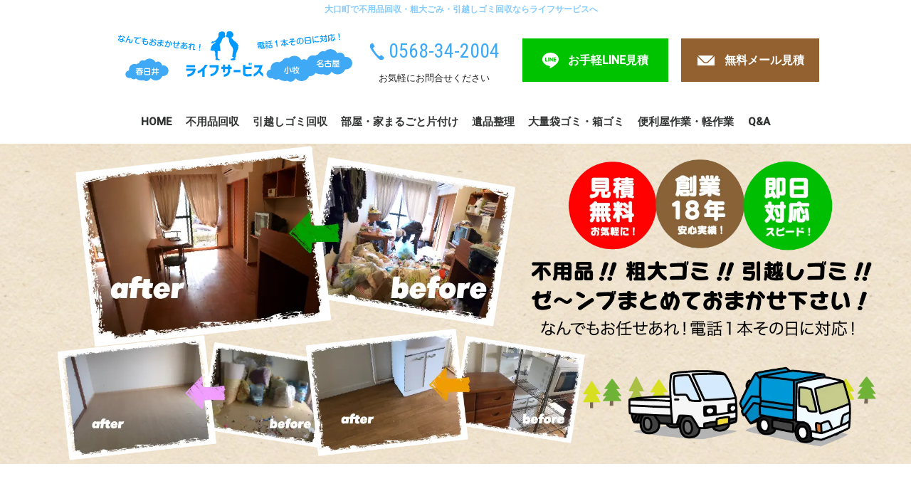

--- FILE ---
content_type: text/html; charset=UTF-8
request_url: http://life-serv.com/%E5%AF%BE%E5%BF%9C%E5%9C%B0%E5%8C%BA/%E5%A4%A7%E5%8F%A3%E7%94%BA/
body_size: 23036
content:

<!DOCTYPE html>
<html lang="ja">
<head>
<meta charset="UTF-8">
  

<!--html5 OGP宣言-->

<head prefix="og: http://ogp.me/ns# fb: http://ogp.me/ns/fb# article: http://ogp.me/ns/article#">

    

    
  
    
<title>
大口町で不用品回収・粗大ごみ・引越しゴミ回収ならライフサービスへ</title><meta name="description" content="大口町の不用品回収、引越しゴミの回収、粗大ゴミ回収ならライフサービスへ。電話一本その日に対応！家電・家具の回収から引越し時のゴミ・粗大ゴミ・大量ごみの回収、遺品整理や部屋・家まるごと片付け・大量袋ゴミ・箱ゴミ・便利屋仕事もOK! " />
<meta name="keywords" content="大口町,不用品回収,引越しゴミ回収" />

<script type="application/ld+json">
    {
      "@context" : "https://schema.org",
      "@type" : "WebSite",
      "name" : "不用品回収ライフサービス",
      "url" : "https://life-serv.com/"
    }
  </script>
    



  <meta name="viewport" content="width=device-width, initial-scale=1.0">
  <meta name="format-detection" content="telephone=no">
  <meta http-equiv="X-UA-Compatible" content="ie=edge">


    


<meta name="thumbnail" content="https://life-serv.com/wp-content/themes/newD-child/assets/images/info_image.jpg" />

    




<!--JQ-->
<script  type="text/javascript" src="//ajax.googleapis.com/ajax/libs/jquery/1.9.1/jquery.min.js"></script>


<!--flex ieも--> 
<script src="http://life-serv.com/wp-content/themes/newD/0_d/js/flexibility.js"></script> 


<!--アイコンフォント-->
<link rel="stylesheet" href="http://life-serv.com/wp-content/themes/newD/0_d/fontello/css/fontello.css">
<link rel="stylesheet" href="http://life-serv.com/wp-content/themes/newD/0_d/fontello/css/animation.css">
<!--[if IE 7]><link rel="stylesheet" href="http://life-serv.com/wp-content/themes/newD/0_d/fontello/css/fontello-ie7.css"><![endif]--> 

<script>
      function toggleCodes(on) {
        var obj = document.getElementById('icons');
        
        if (on) {
          obj.className += ' codesOn';
        } else {
          obj.className = obj.className.replace(' codesOn', '');
        }
      }
      
    </script>






<!--fixed_menu-->
<script>
	$(function() {
  // padding内側の高さを取得し、変数に格納
 // var h = $('.header2').height();
		 var h = $('.p-header').height();
 //h = h + 112; 余分にマージンを与えたい場合
$('.fixed_margin_div').css('margin-top',h); 
		

// my_js/スクロールphp使用時
//固定メニューのマージンをスクロール時のネガティブマージンに当てる
//$('#go_mail').css('padding-top',h);//パディング
$('.go_margin').css('padding-top',h);//パディング
 var ha = h - h - h ;
//$('#go_mail').css('margin-top',ha);////マイナスマージン
$('.go_margin').css('margin-top',ha);////マイナスマージン



//フッターのfixedの分パディング

var f_h = $('.p-footer__nav').height();//高さ
f_h = f_h + 6 ;
$('.foot_space').css('padding-bottom',f_h);//パディング


		

		

});
</script>




<script>
(function($) {
    $(function() {
        var $header = $('body');
        $(window).scroll(function() {
			
			 var w = $(window).width();
			var h = $(window).height();
    var x = 736;
			
//    if (w <= x) {$ddd = $('.header2').height();}
//			else {$ddd = $('.header2').height();}
		if (w <= x) {//$ddd = 80;
            $ddd = $('.p-header').height();
                    }
			else {
                //$ddd = $('.header1').height();
                $ddd = 80;
                 }
			
			//$ddd = 80;//入れ替え　ヘッダの高さではない
            if ($(window).scrollTop() > $ddd) {
                $header.addClass('fixed');
            } 
            
            
            
            else {
                $header.removeClass('fixed');
            }
			//ページ移管のアンカーリンクのfixed ヘッダ　の縮まる　マージン＆パディング　を入れ込み
			$ddd = 600;// 上記同じでは　数値が変化中なため、正しく出ない
				//スクロールマージンにfixed ヘッダーの高さを入れる
			  if ($(window).scrollTop() > $ddd) {
				  //モバイル分岐　違うクラスを取得
				if (w <= x) {//モバイル
					var h = $('#d_header_in').height();
				}
			else {//PC
				var h = $('.fixed .header1').height();
			}
              	
				$('.sc_margin').css('padding-top',h);//パディング
 				var ha = h - h - h ;
				$('.sc_margin').css('margin-top',ha);////マイナスマージン
            }
			
			//セールにょき
//
//			$ddd = 1000;//入れ替え　ヘッダの高さではない
//            if ($(window).scrollTop() > $ddd) {
//                $header.addClass('sale');
//            } else {
//                $header.removeClass('sale');
//            }

			
        });
    });
})(jQuery);
</script>








<script>
		//スクロール　動画入れると　モバイルでwpheadよりうえじゃないといかん
$(function() {
    var topBtn = $('#page-top');    
    topBtn.hide();
    //スクロールが100に達したらボタン表示
    $(window).scroll(function () {
        if ($(this).scrollTop() > 100) {
            topBtn.fadeIn();
        } else {
            topBtn.fadeOut();
        }
    });
    //スクロールしてトップ
    topBtn.click(function () {
        $('body,html').animate({
            scrollTop: 0
        }, 500);
        return false;
    });
});
</script>




<script type="text/javascript" src="http://life-serv.com/wp-content/themes/newD/0_d/js/flickSlider_600.js"></script>







<!--<link href="http://life-serv.com/wp-content/themes/newD/3_menu/mob_menu2/css/jquery.sidr.dark.css" rel="stylesheet" type="text/css">-->


<!--<link href="http://life-serv.com/wp-content/themes/newD/3_menu/mob_menu2/css/d_mob_menu_css.css" rel="stylesheet" type="text/css">-->

<!--
<link rel="stylesheet" type="text/css" href="http://life-serv.com/wp-content/themes/newD/3_menu/mob_menu2/d_mob_menu.css">

-->






<script>
//$(function(){
//   // #で始まるアンカーをクリックした場合に処理
//   $('.d_navi_main_in a[href^=#]').click(function() {
//      // スクロールの速度
//      var speed = 400; // ミリ秒
//      // アンカーの値取得
//      var href= $(this).attr("href");
//      // 移動先を取得
//      var target = $(href == "#" || href == "" ? 'html' : href);
//      // 移動先を数値で取得
//      var position = target.offset().top;
//      // スムーススクロール
//      $('body,html').animate({scrollTop:position}, speed, 'swing');
//      return false;
//   });
//});
    
    
 // 指定クラスを除外したスムーススクロール  no_scroll no_sc
$(function(){
  $('a[href^="#"]:not(a.no_scroll,a.no_sc)').click(function(){
    var speed = 400;
    var href= $(this).attr("href");
    var target = $(href == "#" || href == "" ? 'html' : href);
    var position = target.offset().top;
    $("html, body").animate({scrollTop:position}, speed, "swing");
    return false;
  });
});
    
    
</script>









<link
    rel="stylesheet"
    href="http://life-serv.com/wp-content/themes/newD/0_d/js/animate.min.css"/>
<script  src="http://life-serv.com/wp-content/themes/newD/0_d/js/wow.min.js"></script> 
<script>
  new WOW(
      
  //{mobile: false}
      
  ).init();
</script>









    
<script>
var touch = 'ontouchstart' in document.documentElement || navigator.maxTouchPoints > 0 || navigator.msMaxTouchPoints > 0;

if(touch) {
  try {
    for (var si in document.styleSheets) {
      var styleSheet = document.styleSheets[si];
      if (!styleSheet.rules) continue;

      for (var ri = styleSheet.rules.length - 1; ri >= 0; ri--) {
        if (!styleSheet.rules[ri].selectorText) continue;

        if (styleSheet.rules[ri].selectorText.match(':hover')) {
          styleSheet.deleteRule(ri);
        }
      }
    }
  } catch (ex) {}
}
</script>



    

<meta property="og:locale" content="ja_JP" />
<meta property="og:site_name" content="春日井・小牧・名古屋の粗大ゴミ、不用品回収、引越しゴミ回収はライフサービス" />
<meta property="fb:app_id" content="794546084043938" />


<meta property="og:type" content="article" />


<meta property="og:url" content="http://life-serv.com/%E5%AF%BE%E5%BF%9C%E5%9C%B0%E5%8C%BA/%E5%A4%A7%E5%8F%A3%E7%94%BA/" />
<meta property="og:title" content="大口町 | 対応地区 | 春日井・小牧・名古屋の粗大ゴミ、不用品回収、引越しゴミ回収はライフサービス
								   
                                   
                                
  "/>



	

<link rel="preconnect" href="https://fonts.googleapis.com">
<link rel="preconnect" href="https://fonts.gstatic.com" crossorigin>



<link href="https://fonts.googleapis.com/css?family=Fjalla+One" rel="stylesheet">
<!-- 日付テスト font-family: 'Fjalla One', sans-serif;-->

<link href="https://fonts.googleapis.com/css?family=Roboto+Condensed" rel="stylesheet">
<!-- 電話番号 font-family: 'Roboto Condensed', sans-serif;-->

<!-- タイトル -->
<link href="https://fonts.googleapis.com/css2?family=Oswald:wght@400;700&family=Roboto:wght@500&display=swap" rel="stylesheet">


<!--font-family: 'Oswald', sans-serif;-->



<!--<link href="https://fonts.googleapis.com/css?family=Titillium+Web:900" rel="stylesheet">-->
<!-- BLOG font-family: 'Titillium Web', sans-serif; -->

<!--<link href="https://fonts.googleapis.com/css?family=Coda:400,800&amp;subset=latin-ext" rel="stylesheet">-->
<!--font-family: 'Coda', cursive;-->

<!--<link href="https://fonts.googleapis.com/css?family=Teko:300,400,500,600,700&amp;subset=devanagari,latin-ext" rel="stylesheet">-->
<!--font-family: 'Teko', sans-serif; .d_con_title4-->




<!--<link href="https://fonts.googleapis.com/css2?family=Caveat+Brush&display=swap" rel="stylesheet">-->

<!--font-family: 'Caveat Brush', cursive;-->

<!--<link href="https://fonts.googleapis.com/css2?family=Kaushan+Script&display=swap" rel="stylesheet">-->

<!--font-family: 'Kaushan Script', cursive;-->

<!--<link href="https://fonts.googleapis.com/css2?family=M+PLUS+Rounded+1c:wght@100;300;400;500&display=swap" rel="stylesheet">-->

<!--font-family: 'M PLUS Rounded 1c', sans-serif;-->



<!--<link href="https://fonts.googleapis.com/css?family=Crimson+Text" rel="stylesheet">-->
<!--font-family: 'Crimson Text', serif;-->


<!--<link href="https://fonts.googleapis.com/css2?family=Crimson+Text:wght@400;600;700&display=swap" rel="stylesheet">-->


<!--font-family: 'Crimson Text', serif;-->
    


                        
  
        

        <script type="text/javascript" src="//code.jquery.com/jquery-1.7.2.min.js"></script>
	<script type="text/javascript">
    ///クリック次の要素オープン　クローズ    
	$(function(){
		$(".qa_box .title").on("click", function() {
			$(this).next().slideToggle();
		});
	});

    //クリック 指定要素　回転ようにクラス付与・削除
    $(function () {
  $('.qa_box .title').on('click', function () {
    //$('.qa_box .disp').toggleClass('open');
     $(this).find('.icon-down-circle').toggleClass('open');
  });
});


</script>

         <link href="http://life-serv.com/wp-content/themes/newD/4_custom/qa/qa.css?1764218895" rel="stylesheet" type="text/css" />
          
        
    

    
    
<meta name='robots' content='max-image-preview:large' />
<link rel='dns-prefetch' href='//cdnjs.cloudflare.com' />
<link rel="alternate" type="application/rss+xml" title="ライフサービス &raquo; 大口町 対応地区 のフィード" href="https://life-serv.com/対応地区/%e5%a4%a7%e5%8f%a3%e7%94%ba/feed/" />
<link rel='stylesheet' id='wp-block-library-css' href='http://life-serv.com/wp-includes/css/dist/block-library/style.min.css?ver=6.1.1' type='text/css' media='all' />
<link rel='stylesheet' id='classic-theme-styles-css' href='http://life-serv.com/wp-includes/css/classic-themes.min.css?ver=1' type='text/css' media='all' />
<style id='global-styles-inline-css' type='text/css'>
body{--wp--preset--color--black: #000000;--wp--preset--color--cyan-bluish-gray: #abb8c3;--wp--preset--color--white: #ffffff;--wp--preset--color--pale-pink: #f78da7;--wp--preset--color--vivid-red: #cf2e2e;--wp--preset--color--luminous-vivid-orange: #ff6900;--wp--preset--color--luminous-vivid-amber: #fcb900;--wp--preset--color--light-green-cyan: #7bdcb5;--wp--preset--color--vivid-green-cyan: #00d084;--wp--preset--color--pale-cyan-blue: #8ed1fc;--wp--preset--color--vivid-cyan-blue: #0693e3;--wp--preset--color--vivid-purple: #9b51e0;--wp--preset--gradient--vivid-cyan-blue-to-vivid-purple: linear-gradient(135deg,rgba(6,147,227,1) 0%,rgb(155,81,224) 100%);--wp--preset--gradient--light-green-cyan-to-vivid-green-cyan: linear-gradient(135deg,rgb(122,220,180) 0%,rgb(0,208,130) 100%);--wp--preset--gradient--luminous-vivid-amber-to-luminous-vivid-orange: linear-gradient(135deg,rgba(252,185,0,1) 0%,rgba(255,105,0,1) 100%);--wp--preset--gradient--luminous-vivid-orange-to-vivid-red: linear-gradient(135deg,rgba(255,105,0,1) 0%,rgb(207,46,46) 100%);--wp--preset--gradient--very-light-gray-to-cyan-bluish-gray: linear-gradient(135deg,rgb(238,238,238) 0%,rgb(169,184,195) 100%);--wp--preset--gradient--cool-to-warm-spectrum: linear-gradient(135deg,rgb(74,234,220) 0%,rgb(151,120,209) 20%,rgb(207,42,186) 40%,rgb(238,44,130) 60%,rgb(251,105,98) 80%,rgb(254,248,76) 100%);--wp--preset--gradient--blush-light-purple: linear-gradient(135deg,rgb(255,206,236) 0%,rgb(152,150,240) 100%);--wp--preset--gradient--blush-bordeaux: linear-gradient(135deg,rgb(254,205,165) 0%,rgb(254,45,45) 50%,rgb(107,0,62) 100%);--wp--preset--gradient--luminous-dusk: linear-gradient(135deg,rgb(255,203,112) 0%,rgb(199,81,192) 50%,rgb(65,88,208) 100%);--wp--preset--gradient--pale-ocean: linear-gradient(135deg,rgb(255,245,203) 0%,rgb(182,227,212) 50%,rgb(51,167,181) 100%);--wp--preset--gradient--electric-grass: linear-gradient(135deg,rgb(202,248,128) 0%,rgb(113,206,126) 100%);--wp--preset--gradient--midnight: linear-gradient(135deg,rgb(2,3,129) 0%,rgb(40,116,252) 100%);--wp--preset--duotone--dark-grayscale: url('#wp-duotone-dark-grayscale');--wp--preset--duotone--grayscale: url('#wp-duotone-grayscale');--wp--preset--duotone--purple-yellow: url('#wp-duotone-purple-yellow');--wp--preset--duotone--blue-red: url('#wp-duotone-blue-red');--wp--preset--duotone--midnight: url('#wp-duotone-midnight');--wp--preset--duotone--magenta-yellow: url('#wp-duotone-magenta-yellow');--wp--preset--duotone--purple-green: url('#wp-duotone-purple-green');--wp--preset--duotone--blue-orange: url('#wp-duotone-blue-orange');--wp--preset--font-size--small: 13px;--wp--preset--font-size--medium: 20px;--wp--preset--font-size--large: 36px;--wp--preset--font-size--x-large: 42px;--wp--preset--spacing--20: 0.44rem;--wp--preset--spacing--30: 0.67rem;--wp--preset--spacing--40: 1rem;--wp--preset--spacing--50: 1.5rem;--wp--preset--spacing--60: 2.25rem;--wp--preset--spacing--70: 3.38rem;--wp--preset--spacing--80: 5.06rem;}:where(.is-layout-flex){gap: 0.5em;}body .is-layout-flow > .alignleft{float: left;margin-inline-start: 0;margin-inline-end: 2em;}body .is-layout-flow > .alignright{float: right;margin-inline-start: 2em;margin-inline-end: 0;}body .is-layout-flow > .aligncenter{margin-left: auto !important;margin-right: auto !important;}body .is-layout-constrained > .alignleft{float: left;margin-inline-start: 0;margin-inline-end: 2em;}body .is-layout-constrained > .alignright{float: right;margin-inline-start: 2em;margin-inline-end: 0;}body .is-layout-constrained > .aligncenter{margin-left: auto !important;margin-right: auto !important;}body .is-layout-constrained > :where(:not(.alignleft):not(.alignright):not(.alignfull)){max-width: var(--wp--style--global--content-size);margin-left: auto !important;margin-right: auto !important;}body .is-layout-constrained > .alignwide{max-width: var(--wp--style--global--wide-size);}body .is-layout-flex{display: flex;}body .is-layout-flex{flex-wrap: wrap;align-items: center;}body .is-layout-flex > *{margin: 0;}:where(.wp-block-columns.is-layout-flex){gap: 2em;}.has-black-color{color: var(--wp--preset--color--black) !important;}.has-cyan-bluish-gray-color{color: var(--wp--preset--color--cyan-bluish-gray) !important;}.has-white-color{color: var(--wp--preset--color--white) !important;}.has-pale-pink-color{color: var(--wp--preset--color--pale-pink) !important;}.has-vivid-red-color{color: var(--wp--preset--color--vivid-red) !important;}.has-luminous-vivid-orange-color{color: var(--wp--preset--color--luminous-vivid-orange) !important;}.has-luminous-vivid-amber-color{color: var(--wp--preset--color--luminous-vivid-amber) !important;}.has-light-green-cyan-color{color: var(--wp--preset--color--light-green-cyan) !important;}.has-vivid-green-cyan-color{color: var(--wp--preset--color--vivid-green-cyan) !important;}.has-pale-cyan-blue-color{color: var(--wp--preset--color--pale-cyan-blue) !important;}.has-vivid-cyan-blue-color{color: var(--wp--preset--color--vivid-cyan-blue) !important;}.has-vivid-purple-color{color: var(--wp--preset--color--vivid-purple) !important;}.has-black-background-color{background-color: var(--wp--preset--color--black) !important;}.has-cyan-bluish-gray-background-color{background-color: var(--wp--preset--color--cyan-bluish-gray) !important;}.has-white-background-color{background-color: var(--wp--preset--color--white) !important;}.has-pale-pink-background-color{background-color: var(--wp--preset--color--pale-pink) !important;}.has-vivid-red-background-color{background-color: var(--wp--preset--color--vivid-red) !important;}.has-luminous-vivid-orange-background-color{background-color: var(--wp--preset--color--luminous-vivid-orange) !important;}.has-luminous-vivid-amber-background-color{background-color: var(--wp--preset--color--luminous-vivid-amber) !important;}.has-light-green-cyan-background-color{background-color: var(--wp--preset--color--light-green-cyan) !important;}.has-vivid-green-cyan-background-color{background-color: var(--wp--preset--color--vivid-green-cyan) !important;}.has-pale-cyan-blue-background-color{background-color: var(--wp--preset--color--pale-cyan-blue) !important;}.has-vivid-cyan-blue-background-color{background-color: var(--wp--preset--color--vivid-cyan-blue) !important;}.has-vivid-purple-background-color{background-color: var(--wp--preset--color--vivid-purple) !important;}.has-black-border-color{border-color: var(--wp--preset--color--black) !important;}.has-cyan-bluish-gray-border-color{border-color: var(--wp--preset--color--cyan-bluish-gray) !important;}.has-white-border-color{border-color: var(--wp--preset--color--white) !important;}.has-pale-pink-border-color{border-color: var(--wp--preset--color--pale-pink) !important;}.has-vivid-red-border-color{border-color: var(--wp--preset--color--vivid-red) !important;}.has-luminous-vivid-orange-border-color{border-color: var(--wp--preset--color--luminous-vivid-orange) !important;}.has-luminous-vivid-amber-border-color{border-color: var(--wp--preset--color--luminous-vivid-amber) !important;}.has-light-green-cyan-border-color{border-color: var(--wp--preset--color--light-green-cyan) !important;}.has-vivid-green-cyan-border-color{border-color: var(--wp--preset--color--vivid-green-cyan) !important;}.has-pale-cyan-blue-border-color{border-color: var(--wp--preset--color--pale-cyan-blue) !important;}.has-vivid-cyan-blue-border-color{border-color: var(--wp--preset--color--vivid-cyan-blue) !important;}.has-vivid-purple-border-color{border-color: var(--wp--preset--color--vivid-purple) !important;}.has-vivid-cyan-blue-to-vivid-purple-gradient-background{background: var(--wp--preset--gradient--vivid-cyan-blue-to-vivid-purple) !important;}.has-light-green-cyan-to-vivid-green-cyan-gradient-background{background: var(--wp--preset--gradient--light-green-cyan-to-vivid-green-cyan) !important;}.has-luminous-vivid-amber-to-luminous-vivid-orange-gradient-background{background: var(--wp--preset--gradient--luminous-vivid-amber-to-luminous-vivid-orange) !important;}.has-luminous-vivid-orange-to-vivid-red-gradient-background{background: var(--wp--preset--gradient--luminous-vivid-orange-to-vivid-red) !important;}.has-very-light-gray-to-cyan-bluish-gray-gradient-background{background: var(--wp--preset--gradient--very-light-gray-to-cyan-bluish-gray) !important;}.has-cool-to-warm-spectrum-gradient-background{background: var(--wp--preset--gradient--cool-to-warm-spectrum) !important;}.has-blush-light-purple-gradient-background{background: var(--wp--preset--gradient--blush-light-purple) !important;}.has-blush-bordeaux-gradient-background{background: var(--wp--preset--gradient--blush-bordeaux) !important;}.has-luminous-dusk-gradient-background{background: var(--wp--preset--gradient--luminous-dusk) !important;}.has-pale-ocean-gradient-background{background: var(--wp--preset--gradient--pale-ocean) !important;}.has-electric-grass-gradient-background{background: var(--wp--preset--gradient--electric-grass) !important;}.has-midnight-gradient-background{background: var(--wp--preset--gradient--midnight) !important;}.has-small-font-size{font-size: var(--wp--preset--font-size--small) !important;}.has-medium-font-size{font-size: var(--wp--preset--font-size--medium) !important;}.has-large-font-size{font-size: var(--wp--preset--font-size--large) !important;}.has-x-large-font-size{font-size: var(--wp--preset--font-size--x-large) !important;}
.wp-block-navigation a:where(:not(.wp-element-button)){color: inherit;}
:where(.wp-block-columns.is-layout-flex){gap: 2em;}
.wp-block-pullquote{font-size: 1.5em;line-height: 1.6;}
</style>
<link rel='stylesheet' id='contact-form-7-css' href='http://life-serv.com/wp-content/plugins/contact-form-7/includes/css/styles.css?ver=5.7.7' type='text/css' media='all' />
<link rel='stylesheet' id='wp-pagenavi-css' href='http://life-serv.com/wp-content/themes/newD/pagenavi-css.css?ver=2.70' type='text/css' media='all' />
<link rel='stylesheet' id='parent-style-css' href='http://life-serv.com/wp-content/themes/newD/style.css?ver=6.1.1' type='text/css' media='all' />
<link rel='stylesheet' id='child-style-css' href='http://life-serv.com/wp-content/themes/newD-child/style.css?ver=6.1.1' type='text/css' media='all' />
<link rel='stylesheet' id='swiper-css' href='http://life-serv.com/wp-content/themes/newD-child/assets/css/swiper-bundle.min.css?ver=1.0.1' type='text/css' media='all' />
<link rel='stylesheet' id='cf7cf-style-css' href='http://life-serv.com/wp-content/plugins/cf7-conditional-fields/style.css?ver=2.3.9' type='text/css' media='all' />
<link rel='stylesheet' id='jquery.lightbox.min.css-css' href='http://life-serv.com/wp-content/plugins/wp-jquery-lightbox/styles/lightbox.min.css?ver=1.4.8.2' type='text/css' media='all' />
<link rel="https://api.w.org/" href="https://life-serv.com/wp-json/" /><link rel="EditURI" type="application/rsd+xml" title="RSD" href="https://life-serv.com/xmlrpc.php?rsd" />
<link rel="wlwmanifest" type="application/wlwmanifest+xml" href="http://life-serv.com/wp-includes/wlwmanifest.xml" />
<meta name="generator" content="WordPress 6.1.1" />
<style type="text/css">.recentcomments a{display:inline !important;padding:0 !important;margin:0 !important;}</style><noscript><style>.lazyload[data-src]{display:none !important;}</style></noscript><style>.lazyload{background-image:none !important;}.lazyload:before{background-image:none !important;}</style>



<link href="http://life-serv.com/wp-content/themes/newD-child/assets/css/styles.css?d=4" rel="stylesheet" type="text/css" />
    <link href="http://life-serv.com/wp-content/themes/newD/d_1_init.css?d=4" rel="stylesheet" type="text/css" />

    




    

<style>
.rogo_img{ width:164px;
    height: 100%;}

	.fixed .head_rogo_img{width:164px;
        height: 100%;}

@media screen and (max-width: 736px){
	.rogo_img{ width:164px;} 
    .footer_rogo .rogo_img{ width:164px;}
	.fixed .head_rogo_img{width:164px;}
		}


</style>    

<!-- Google tag (gtag.js) -->
<script async src="https://www.googletagmanager.com/gtag/js?id=G-CQFMFX84WG"></script>
<script>
  window.dataLayer = window.dataLayer || [];
  function gtag(){dataLayer.push(arguments);}
  gtag('js', new Date());

  gtag('config', 'G-CQFMFX84WG');
</script>
<link rel="icon" href="/favicon_io/favicon_b.svg" type="image/svg+xml">
    <link rel="icon" type="image/x-icon" href="/favicon_io/favicon.ico">
    <link rel="apple-touch-icon" sizes="57x57" HREF="/favicon_io/apple-icon-57x57.png">
<link rel="apple-touch-icon" sizes="60x60" HREF="/favicon_io/apple-icon-60x60.png">
<link rel="apple-touch-icon" sizes="72x72" HREF="/favicon_io/apple-icon-72x72.png">
<link rel="apple-touch-icon" sizes="76x76" HREF="/favicon_io/apple-icon-76x76.png">
<link rel="apple-touch-icon" sizes="114x114" HREF="/favicon_io/apple-icon-114x114.png">
<link rel="apple-touch-icon" sizes="120x120" HREF="/favicon_io/apple-icon-120x120.png">
<link rel="apple-touch-icon" sizes="144x144" HREF="/favicon_io/apple-icon-144x144.png">
<link rel="apple-touch-icon" sizes="152x152" HREF="/favicon_io/apple-icon-152x152.png">
<link rel="apple-touch-icon" sizes="180x180" HREF="/favicon_io/apple-icon-180x180.png">
<link rel="icon" type="image/png" sizes="192x192"  HREF="/favicon_io/android-icon-192x192.png">
<link rel="icon" type="image/png" sizes="32x32" HREF="/favicon_io/favicon-32x32.png">
<link rel="icon" type="image/png" sizes="96x96" HREF="/favicon_io/favicon-96x96.png">
<link rel="icon" type="image/png" sizes="16x16" HREF="/favicon_io/favicon-16x16.png">
<link rel="manifest" HREF="/favicon_io/manifest.json">
<meta name="msapplication-TileColor" content="#ffffff">
<meta name="msapplication-TileImage" content="/favicon_io/ms-icon-144x144.png">
<meta name="theme-color" content="#ffffff">
    
</head>


<body class="archive tax-service_chiiki term-373">


  <svg xmlns="http://www.w3.org/2000/svg" viewBox="0 0 0 0" width="0" height="0" focusable="false" role="none" style="visibility: hidden; position: absolute; left: -9999px; overflow: hidden;" ><defs><filter id="wp-duotone-dark-grayscale"><feColorMatrix color-interpolation-filters="sRGB" type="matrix" values=" .299 .587 .114 0 0 .299 .587 .114 0 0 .299 .587 .114 0 0 .299 .587 .114 0 0 " /><feComponentTransfer color-interpolation-filters="sRGB" ><feFuncR type="table" tableValues="0 0.49803921568627" /><feFuncG type="table" tableValues="0 0.49803921568627" /><feFuncB type="table" tableValues="0 0.49803921568627" /><feFuncA type="table" tableValues="1 1" /></feComponentTransfer><feComposite in2="SourceGraphic" operator="in" /></filter></defs></svg><svg xmlns="http://www.w3.org/2000/svg" viewBox="0 0 0 0" width="0" height="0" focusable="false" role="none" style="visibility: hidden; position: absolute; left: -9999px; overflow: hidden;" ><defs><filter id="wp-duotone-grayscale"><feColorMatrix color-interpolation-filters="sRGB" type="matrix" values=" .299 .587 .114 0 0 .299 .587 .114 0 0 .299 .587 .114 0 0 .299 .587 .114 0 0 " /><feComponentTransfer color-interpolation-filters="sRGB" ><feFuncR type="table" tableValues="0 1" /><feFuncG type="table" tableValues="0 1" /><feFuncB type="table" tableValues="0 1" /><feFuncA type="table" tableValues="1 1" /></feComponentTransfer><feComposite in2="SourceGraphic" operator="in" /></filter></defs></svg><svg xmlns="http://www.w3.org/2000/svg" viewBox="0 0 0 0" width="0" height="0" focusable="false" role="none" style="visibility: hidden; position: absolute; left: -9999px; overflow: hidden;" ><defs><filter id="wp-duotone-purple-yellow"><feColorMatrix color-interpolation-filters="sRGB" type="matrix" values=" .299 .587 .114 0 0 .299 .587 .114 0 0 .299 .587 .114 0 0 .299 .587 .114 0 0 " /><feComponentTransfer color-interpolation-filters="sRGB" ><feFuncR type="table" tableValues="0.54901960784314 0.98823529411765" /><feFuncG type="table" tableValues="0 1" /><feFuncB type="table" tableValues="0.71764705882353 0.25490196078431" /><feFuncA type="table" tableValues="1 1" /></feComponentTransfer><feComposite in2="SourceGraphic" operator="in" /></filter></defs></svg><svg xmlns="http://www.w3.org/2000/svg" viewBox="0 0 0 0" width="0" height="0" focusable="false" role="none" style="visibility: hidden; position: absolute; left: -9999px; overflow: hidden;" ><defs><filter id="wp-duotone-blue-red"><feColorMatrix color-interpolation-filters="sRGB" type="matrix" values=" .299 .587 .114 0 0 .299 .587 .114 0 0 .299 .587 .114 0 0 .299 .587 .114 0 0 " /><feComponentTransfer color-interpolation-filters="sRGB" ><feFuncR type="table" tableValues="0 1" /><feFuncG type="table" tableValues="0 0.27843137254902" /><feFuncB type="table" tableValues="0.5921568627451 0.27843137254902" /><feFuncA type="table" tableValues="1 1" /></feComponentTransfer><feComposite in2="SourceGraphic" operator="in" /></filter></defs></svg><svg xmlns="http://www.w3.org/2000/svg" viewBox="0 0 0 0" width="0" height="0" focusable="false" role="none" style="visibility: hidden; position: absolute; left: -9999px; overflow: hidden;" ><defs><filter id="wp-duotone-midnight"><feColorMatrix color-interpolation-filters="sRGB" type="matrix" values=" .299 .587 .114 0 0 .299 .587 .114 0 0 .299 .587 .114 0 0 .299 .587 .114 0 0 " /><feComponentTransfer color-interpolation-filters="sRGB" ><feFuncR type="table" tableValues="0 0" /><feFuncG type="table" tableValues="0 0.64705882352941" /><feFuncB type="table" tableValues="0 1" /><feFuncA type="table" tableValues="1 1" /></feComponentTransfer><feComposite in2="SourceGraphic" operator="in" /></filter></defs></svg><svg xmlns="http://www.w3.org/2000/svg" viewBox="0 0 0 0" width="0" height="0" focusable="false" role="none" style="visibility: hidden; position: absolute; left: -9999px; overflow: hidden;" ><defs><filter id="wp-duotone-magenta-yellow"><feColorMatrix color-interpolation-filters="sRGB" type="matrix" values=" .299 .587 .114 0 0 .299 .587 .114 0 0 .299 .587 .114 0 0 .299 .587 .114 0 0 " /><feComponentTransfer color-interpolation-filters="sRGB" ><feFuncR type="table" tableValues="0.78039215686275 1" /><feFuncG type="table" tableValues="0 0.94901960784314" /><feFuncB type="table" tableValues="0.35294117647059 0.47058823529412" /><feFuncA type="table" tableValues="1 1" /></feComponentTransfer><feComposite in2="SourceGraphic" operator="in" /></filter></defs></svg><svg xmlns="http://www.w3.org/2000/svg" viewBox="0 0 0 0" width="0" height="0" focusable="false" role="none" style="visibility: hidden; position: absolute; left: -9999px; overflow: hidden;" ><defs><filter id="wp-duotone-purple-green"><feColorMatrix color-interpolation-filters="sRGB" type="matrix" values=" .299 .587 .114 0 0 .299 .587 .114 0 0 .299 .587 .114 0 0 .299 .587 .114 0 0 " /><feComponentTransfer color-interpolation-filters="sRGB" ><feFuncR type="table" tableValues="0.65098039215686 0.40392156862745" /><feFuncG type="table" tableValues="0 1" /><feFuncB type="table" tableValues="0.44705882352941 0.4" /><feFuncA type="table" tableValues="1 1" /></feComponentTransfer><feComposite in2="SourceGraphic" operator="in" /></filter></defs></svg><svg xmlns="http://www.w3.org/2000/svg" viewBox="0 0 0 0" width="0" height="0" focusable="false" role="none" style="visibility: hidden; position: absolute; left: -9999px; overflow: hidden;" ><defs><filter id="wp-duotone-blue-orange"><feColorMatrix color-interpolation-filters="sRGB" type="matrix" values=" .299 .587 .114 0 0 .299 .587 .114 0 0 .299 .587 .114 0 0 .299 .587 .114 0 0 " /><feComponentTransfer color-interpolation-filters="sRGB" ><feFuncR type="table" tableValues="0.098039215686275 1" /><feFuncG type="table" tableValues="0 0.66274509803922" /><feFuncB type="table" tableValues="0.84705882352941 0.41960784313725" /><feFuncA type="table" tableValues="1 1" /></feComponentTransfer><feComposite in2="SourceGraphic" operator="in" /></filter></defs></svg>

<!--  -->
    <div id="h1_header_all">
<div id="h1_header_all_in">





<h1 class="head">大口町で不用品回収・粗大ごみ・引越しゴミ回収ならライフサービスへ</h1>





</div> 
</div>

<!--  -->


  <header class="p-header js-header">
    <div class="l-inner p-header__inner">
      <div class="p-header__wrapper">



                    
            <div class="p-header__logo">
            <a href="https://life-serv.com/">
              <img src="[data-uri]" alt="大口町          で不用品回収、引越ゴミ回収、家・部屋まるごと片付け、遺品整理、大量袋ゴミ、便利屋業なら" data-src="http://life-serv.com/wp-content/themes/newD-child/assets/images/logo.svg" decoding="async" class="lazyload"><noscript><img src="http://life-serv.com/wp-content/themes/newD-child/assets/images/logo.svg" alt="大口町          で不用品回収、引越ゴミ回収、家・部屋まるごと片付け、遺品整理、大量袋ゴミ、便利屋業なら" data-eio="l"></noscript>
            </a>
          </div>



        
        <nav class="p-header__contact">
          <ul class="p-header__list">
            <li class="p-header__item">
              <div class="p-header__tel-wrap">
                <a class="p-header__tel" href="">
                  0568-34-2004
                </a>
                <span class="p-header__tel-text">お気軽にお問合せください</span>
              </div>
            </li>
            <li class="p-header__item">
              <a class="p-header__line" href="https://line.me/R/ti/p/%40tey7385t">お手軽LINE見積</a>
            </li>
            <li class="p-header__item">
              <a class="p-header__mail" href="/お問合せ/">無料メール見積</a>
            </li>
          </ul>
        </nav>
      </div>
      <nav class="p-header__nav">
        <ul class="p-header__nav-list">

        <li class="p-header__nav-item">
            <a href="https://life-serv.com/">HOME</a>
          </li>

          
          <li class="p-header__nav-item">
            <a href="https://life-serv.com/不用品回収・廃品回収・粗大ゴミ回収/">不用品回収</a>
          </li>
          <li class="p-header__nav-item">
            <a href="https://life-serv.com/引越しゴミ回収・処分/">引越しゴミ回収</a>
          </li>
          <li class="p-header__nav-item">
            <a href="https://life-serv.com/部屋・家まるごと片付け/">部屋・家まるごと片付け</a>
          </li>
          <li class="p-header__nav-item">
            <a href="https://life-serv.com/遺品整理/">遺品整理</a>
          </li>
          <li class="p-header__nav-item">
            <a href="https://life-serv.com/大量袋ゴミ・箱ゴミ/">大量袋ゴミ・箱ゴミ</a>
          </li>
          <li class="p-header__nav-item">
            <a href="https://life-serv.com/便利屋/">便利屋作業・軽作業</a>
          </li>

                   <li class="p-header__nav-item">
            <a href="https://life-serv.com/よくある質問/">Q&A</a>
          </li>

        </ul>
      </nav>
    </div>



       <!--mob_menu ボタン  黒　openbtn1 bk-->
       <div class="openbtn_wrap">
         <div class="openbtn1 "><span></span><span></span><span></span></div>
        </div>
 

      <!--mob_menu 内容-->
<div  style="position: relative" >




<nav style="overflow: hidden; max-width: 100%; ">
<div id="sidr" class="sidr">
<div class="mob_menu_wrap_wrap">



<div class="mob_menu_logo_wrap">
	<a href = "/" >
<img src="[data-uri]" width="200"  class="lazyload" alt="キーワード|春日井市・小牧市・名古屋の粗大ゴミ、不用品回収、廃品回収、引越しゴミ回収、遺品整理、便利屋 " data-src="http://life-serv.com/wp-content/themes/newD-child/img/mob_menu_logo.svg" decoding="async"><noscript><img src="http://life-serv.com/wp-content/themes/newD-child/img/mob_menu_logo.svg" width="200"  class=" " alt="キーワード|春日井市・小牧市・名古屋の粗大ゴミ、不用品回収、廃品回収、引越しゴミ回収、遺品整理、便利屋 " data-eio="l"></noscript>
</a>

</div>
    
    

        

<ul class="mob_menu_wrap">

    
	 
        
    
    
    



 

	

	 

<li  id="first"   ><a href="https://life-serv.com/不用品回収・廃品回収・粗大ゴミ回収/">

<i class="  test_icon"></i>不用品回収</a>
	
		
	
</li>


	

	 

<li    ><a href="https://life-serv.com/引越しゴミ回収・処分/">

<i class="  test_icon"></i>引越しゴミ回収</a>
	
		
	
</li>


	

	 

<li    ><a href="https://life-serv.com/部屋・家まるごと片付け/">

<i class="  test_icon"></i>部屋・家まるごと片付け</a>
	
		
	
</li>


	

	 

<li    ><a href="https://life-serv.com/遺品整理/">

<i class="  test_icon"></i>遺品整理</a>
	
		
	
</li>


	

	 

<li    ><a href="https://life-serv.com/大量袋ゴミ・箱ゴミ/">

<i class="  test_icon"></i>大量袋ゴミ・箱ゴミ</a>
	
		
	
</li>


	

	 

<li    ><a href="https://life-serv.com/便利屋/">

<i class="  test_icon"></i>便利屋作業・軽作業</a>
	
		
	
</li>


	

	 

<li    ><a href="https://life-serv.com/よくある質問/">

<i class="  test_icon"></i>Q&A</a>
	
		
	
</li>


 
 
 
 
<li><a href="/ブログトップ/">作業日報ブログ</a></li>
		  <li><a href="/事業者概要/">事業者概要</a></li>
 
 
 
 
 
 
 
 
 
 </ul>
    
 </div>
 
 
    <div class="mob_menu_info_box">



	<ul class="">
            <li class="p-cta__btn">
            <a href="https://line.me/R/ti/p/%40tey7385t" class="c-btn c-btn--exlg c-btn--green c-btn--arrow c-btn--line">お手軽LINE見積</a>
            </li>
            <li class="p-cta__btn">
            <a href="/お問合せ/" class="c-btn c-btn--exlg c-btn--brown c-btn--arrow c-btn--mail">無料メール見積もりへ</a>
            </li>
            <li class="p-cta__btn">
            <a href="tel:0568342004" class="c-btn c-btn--exlg c-btn--arrow c-btn--tel">0568-34-2004</a>
            </li>


			
          </ul>


    

		
    
    
    </div>
       
    
</div>
	
	<style>
	
     
	.blog_body .li,
#welcart_body .li{display: none}
	
	</style>

<script>
$(document).ready(function() {
     // $('#sidr').fadeIn(1000);
  //$('.simple-menu').sidr({side: 'right'});
});
</script>
</nav></div>



  </header>

  <div class="fixed_margin_div"></div>




	
	
	
	

	<main>

<!-- メインビジュアル -->

<div class="p-mv">
    <img class="p-mv__image-pc lazyload" src="[data-uri]" alt="大口町で粗大ゴミ・不用品回収・軽作業、引越し大量ゴミもおまかせあれ！電話１本その日に対応！" data-src="http://life-serv.com/wp-content/themes/newD-child/assets/images/mv.webp" decoding="async"><noscript><img class="p-mv__image-pc" src="http://life-serv.com/wp-content/themes/newD-child/assets/images/mv.webp" alt="大口町で粗大ゴミ・不用品回収・軽作業、引越し大量ゴミもおまかせあれ！電話１本その日に対応！" data-eio="l"></noscript>
    <div class="p-mv-sp u-mobile">
    <img src="[data-uri]" alt="大口町でお部屋まるごと片付けビフォーアフター画像３個" data-src="http://life-serv.com/wp-content/themes/newD-child/assets/images/mob_top.webp" decoding="async" class="lazyload"><noscript><img src="http://life-serv.com/wp-content/themes/newD-child/assets/images/mob_top.webp" alt="大口町でお部屋まるごと片付けビフォーアフター画像３個" data-eio="l"></noscript>
    <img src="[data-uri]" alt="春日井で創業18年！名古屋・春日井・小牧｜即日対応｜見積無料" data-src="http://life-serv.com/wp-content/themes/newD-child/assets/images/mob_top2.svg" decoding="async" class="lazyload"><noscript><img src="http://life-serv.com/wp-content/themes/newD-child/assets/images/mob_top2.svg" alt="春日井で創業18年！名古屋・春日井・小牧｜即日対応｜見積無料" data-eio="l"></noscript>
      <div class="l-inner p-mv-sp__inner">
        <div class="p-mv-sp__grid">
         
          <div class="p-mv-sp__grid-item item6">
            <div class="p-mv-sp__contents">
              <div class="p-mv-sp__text-lead">
                <h2 ><img src="[data-uri]" alt="大口町で不用品 !! 粗大ゴミ !! 引越しゴミ !ゼ～ンブまとめておまかせ下さい !"  data-src="http://life-serv.com/wp-content/themes/newD-child/assets/images/mv_lead.svg" decoding="async" class="lazyload"><noscript><img src="http://life-serv.com/wp-content/themes/newD-child/assets/images/mv_lead.svg" alt="大口町で不用品 !! 粗大ゴミ !! 引越しゴミ !ゼ～ンブまとめておまかせ下さい !"  data-eio="l"></noscript></h2>
              </div>
              <p class="p-mv-sp__text chiiki_text">
			  大口町ならお任せ！電話１本その日に対応！
              <!-- なんでもお任せあれ！電話１本その日に対応！ -->
                <!-- 不用品 !! 粗大ゴミ !! 引越しゴミ !!<br>ゼ～ンブまとめておまかせ下さい ! -->
              </p>
            </div>
          </div>

        </div>
      </div>

      <ul class="p-footer__nav p-mv-sp__btn-wrap">
  <li class="p-mv-sp__btn">
          <a class="c-btn2 c-btn2--tel" href="tel:0568342004">電話する</a>
        </li>
        <li class="p-mv-sp__btn">
          <a class="c-btn2 c-btn2--mail" href="/お問合せ/">無料メール見積</a>
        </li>
        <li class="p-mv-sp__btn">
          <a tar class="c-btn2 c-btn2--line" href="https://line.me/R/ti/p/%40tey7385t"   >お手軽LINE見積</a>
        </li>
      </ul>
    </div>
  </div>


  <!-- メッセージセクション -->
  <section class="p-message">
    <div class="l-inner p-message__inner">
      <h2 class="c-sec-title c-sec-title--en effect-fade" data-sub="Message">
	  大口町で不用品回収<br>粗大ゴミ回収・引越しゴミ回収<br>
ならライフサービス
      </h2>
      <div class="p-message__text">
        <p>
          当店は、<span class="text_bg_yellow">不用品の回収</span>や、<br>
          一人では運び出せない粗大ごみの回収、<br>
          <span class="text_bg_yellow">大量の引越しごみの回収</span>など、<br>
          お困りごとを解決いたします。
        </p>
        <p><span class="text_bg_yellow">家一軒やお部屋まるごと片付け</span>、<br class="pc_none">遺品整理なども行います。</p>
        <p>便利屋業もご対応いたします。<br>
          お気軽にお問い合わせ下さい。</p>
      </div>

	  <div class="center"><div class="shobunmesse">
      ライフサービスでは、契約処理業者にて<br>すべてを適切に、リユース処分・リサイク処分しております。<br class="mob_none">安心してご相談ください。
      </div></div>

	  
    </div>
  </section>


<!-- 実績のご紹介セクション -->



<section class="p-achievement">
  <div class="l-inner achievement__inner">
  <h2 class="c-sec-title effect-fade" data-sub="実績のご紹介">
  大口町で不用品回収なら
      </h2>
<br>
      <p class="center effect-fade">家電・家具・粗大ごみ等の回収をいたします。<br>まとめてご依頼いただくとお値打ちになります。<br>お気軽にご相談ください。</p>
	<div class="p-achievement__slider-wrap">
	  <!-- スライダーのメインコンテナの div 要素（必須） -->
	  <div class="swiper p-achievement__slider">
		<!-- スライドを囲む div 要素（必須） -->
		<div class="swiper-wrapper">
		  <!-- それぞれのスライドの div 要素（必須） -->



		  <div class="swiper-slide">

			<a href="https://life-serv.com/jisseki/%e6%8a%bc%e5%85%a5%e3%82%8c%e3%81%be%e3%82%8b%e3%81%94%e3%81%a8/" class="c-card">
			  <div class="c-card__head">
				<div class="c-card__image">

				<img width="400" height="300" src="[data-uri]" class="lazyload" alt="押入れまるごと" decoding="async" title="押入れまるごと"   data-src="https://life-serv.com/wp-content/uploads/2023/10/押し入れ-400x300.jpg" data-srcset="https://life-serv.com/wp-content/uploads/2023/10/押し入れ-400x300.jpg 400w, https://life-serv.com/wp-content/uploads/2023/10/押し入れ-680x510.jpg 680w, https://life-serv.com/wp-content/uploads/2023/10/押し入れ-914x686.jpg 914w, https://life-serv.com/wp-content/uploads/2023/10/押し入れ.jpg 1024w" data-sizes="auto" /><noscript><img width="400" height="300" src="https://life-serv.com/wp-content/uploads/2023/10/押し入れ-400x300.jpg" class=" " alt="押入れまるごと" decoding="async" title="押入れまるごと" srcset="https://life-serv.com/wp-content/uploads/2023/10/押し入れ-400x300.jpg 400w, https://life-serv.com/wp-content/uploads/2023/10/押し入れ-680x510.jpg 680w, https://life-serv.com/wp-content/uploads/2023/10/押し入れ-914x686.jpg 914w, https://life-serv.com/wp-content/uploads/2023/10/押し入れ.jpg 1024w" sizes="(max-width: 400px) 100vw, 400px" data-eio="l" /></noscript>
				</div>
				<h3 class="c-card__title">
				押入れまるごと				</h3>
			  </div>
			  <p class="c-card__price">
				<span>価格</span>
				9900				<span>円</span>
			  </p>
			</a>
		  </div>




		  <div class="swiper-slide">

			<a href="https://life-serv.com/jisseki/%e5%bc%95%e3%81%a3%e8%b6%8a%e3%81%97%e3%82%b4%e3%83%9f%ef%bc%88%e8%b2%b7%e5%8f%96%e3%81%82%e3%82%8a%ef%bc%89/" class="c-card">
			  <div class="c-card__head">
				<div class="c-card__image">

				<img width="300" height="400" src="[data-uri]" class="lazyload" alt="引っ越しゴミ（買取あり）" decoding="async" title="引っ越しゴミ（買取あり）"   data-src="https://life-serv.com/wp-content/uploads/2023/10/引っ越しゴミ1-300x400.jpg" data-srcset="https://life-serv.com/wp-content/uploads/2023/10/引っ越しゴミ1-300x400.jpg 300w, https://life-serv.com/wp-content/uploads/2023/10/引っ越しゴミ1-510x680.jpg 510w, https://life-serv.com/wp-content/uploads/2023/10/引っ越しゴミ1-586x781.jpg 586w, https://life-serv.com/wp-content/uploads/2023/10/引っ越しゴミ1.jpg 1109w" data-sizes="auto" /><noscript><img width="300" height="400" src="https://life-serv.com/wp-content/uploads/2023/10/引っ越しゴミ1-300x400.jpg" class=" " alt="引っ越しゴミ（買取あり）" decoding="async" title="引っ越しゴミ（買取あり）" srcset="https://life-serv.com/wp-content/uploads/2023/10/引っ越しゴミ1-300x400.jpg 300w, https://life-serv.com/wp-content/uploads/2023/10/引っ越しゴミ1-510x680.jpg 510w, https://life-serv.com/wp-content/uploads/2023/10/引っ越しゴミ1-586x781.jpg 586w, https://life-serv.com/wp-content/uploads/2023/10/引っ越しゴミ1.jpg 1109w" sizes="(max-width: 300px) 100vw, 300px" data-eio="l" /></noscript>
				</div>
				<h3 class="c-card__title">
				引っ越しゴミ（買取あり）				</h3>
			  </div>
			  <p class="c-card__price">
				<span>価格</span>
				9900				<span>円</span>
			  </p>
			</a>
		  </div>




		  <div class="swiper-slide">

			<a href="https://life-serv.com/jisseki/%e8%a1%a3%e8%a3%85%e3%82%b1%e3%83%bc%e3%82%b9%e5%a4%9a%e6%95%b0/" class="c-card">
			  <div class="c-card__head">
				<div class="c-card__image">

				<img width="300" height="400" src="[data-uri]" class="lazyload" alt="衣装ケース多数" decoding="async" title="衣装ケース多数"   data-src="https://life-serv.com/wp-content/uploads/2023/10/衣装ケース多数-300x400.jpg" data-srcset="https://life-serv.com/wp-content/uploads/2023/10/衣装ケース多数-300x400.jpg 300w, https://life-serv.com/wp-content/uploads/2023/10/衣装ケース多数-510x680.jpg 510w, https://life-serv.com/wp-content/uploads/2023/10/衣装ケース多数-586x781.jpg 586w, https://life-serv.com/wp-content/uploads/2023/10/衣装ケース多数.jpg 1109w" data-sizes="auto" /><noscript><img width="300" height="400" src="https://life-serv.com/wp-content/uploads/2023/10/衣装ケース多数-300x400.jpg" class=" " alt="衣装ケース多数" decoding="async" title="衣装ケース多数" srcset="https://life-serv.com/wp-content/uploads/2023/10/衣装ケース多数-300x400.jpg 300w, https://life-serv.com/wp-content/uploads/2023/10/衣装ケース多数-510x680.jpg 510w, https://life-serv.com/wp-content/uploads/2023/10/衣装ケース多数-586x781.jpg 586w, https://life-serv.com/wp-content/uploads/2023/10/衣装ケース多数.jpg 1109w" sizes="(max-width: 300px) 100vw, 300px" data-eio="l" /></noscript>
				</div>
				<h3 class="c-card__title">
				衣装ケース多数				</h3>
			  </div>
			  <p class="c-card__price">
				<span>価格</span>
				6600				<span>円</span>
			  </p>
			</a>
		  </div>




		  <div class="swiper-slide">

			<a href="https://life-serv.com/jisseki/%e7%ae%b1%e3%82%b4%e3%83%9f%e5%a4%9a%e6%95%b0/" class="c-card">
			  <div class="c-card__head">
				<div class="c-card__image">

				<img width="300" height="400" src="[data-uri]" class="lazyload" alt="箱ゴミ多数" decoding="async" title="箱ゴミ多数"   data-src="https://life-serv.com/wp-content/uploads/2023/10/箱ゴミ多数-300x400.jpg" data-srcset="https://life-serv.com/wp-content/uploads/2023/10/箱ゴミ多数-300x400.jpg 300w, https://life-serv.com/wp-content/uploads/2023/10/箱ゴミ多数-510x680.jpg 510w, https://life-serv.com/wp-content/uploads/2023/10/箱ゴミ多数-586x781.jpg 586w, https://life-serv.com/wp-content/uploads/2023/10/箱ゴミ多数.jpg 1109w" data-sizes="auto" /><noscript><img width="300" height="400" src="https://life-serv.com/wp-content/uploads/2023/10/箱ゴミ多数-300x400.jpg" class=" " alt="箱ゴミ多数" decoding="async" title="箱ゴミ多数" srcset="https://life-serv.com/wp-content/uploads/2023/10/箱ゴミ多数-300x400.jpg 300w, https://life-serv.com/wp-content/uploads/2023/10/箱ゴミ多数-510x680.jpg 510w, https://life-serv.com/wp-content/uploads/2023/10/箱ゴミ多数-586x781.jpg 586w, https://life-serv.com/wp-content/uploads/2023/10/箱ゴミ多数.jpg 1109w" sizes="(max-width: 300px) 100vw, 300px" data-eio="l" /></noscript>
				</div>
				<h3 class="c-card__title">
				箱ゴミ多数				</h3>
			  </div>
			  <p class="c-card__price">
				<span>価格</span>
				6600				<span>円</span>
			  </p>
			</a>
		  </div>




		  <div class="swiper-slide">

			<a href="https://life-serv.com/jisseki/%e7%b2%97%e5%a4%a7%e3%81%94%e3%81%bf-%e9%81%8b%e3%81%b3%e5%87%ba%e3%81%97%e5%9b%9e%e5%8f%8e/" class="c-card">
			  <div class="c-card__head">
				<div class="c-card__image">

				<img width="300" height="400" src="[data-uri]" class="lazyload" alt="粗大ごみ 運び出し&#038;回収" decoding="async" title="粗大ごみ 運び出し&#038;回収"   data-src="https://life-serv.com/wp-content/uploads/2023/06/LINE_P2023512_113537_14-300x400.jpg" data-srcset="https://life-serv.com/wp-content/uploads/2023/06/LINE_P2023512_113537_14-300x400.jpg 300w, https://life-serv.com/wp-content/uploads/2023/06/LINE_P2023512_113537_14-510x680.jpg 510w, https://life-serv.com/wp-content/uploads/2023/06/LINE_P2023512_113537_14-586x781.jpg 586w, https://life-serv.com/wp-content/uploads/2023/06/LINE_P2023512_113537_14.jpg 1109w" data-sizes="auto" /><noscript><img width="300" height="400" src="https://life-serv.com/wp-content/uploads/2023/06/LINE_P2023512_113537_14-300x400.jpg" class=" " alt="粗大ごみ 運び出し&#038;回収" decoding="async" title="粗大ごみ 運び出し&#038;回収" srcset="https://life-serv.com/wp-content/uploads/2023/06/LINE_P2023512_113537_14-300x400.jpg 300w, https://life-serv.com/wp-content/uploads/2023/06/LINE_P2023512_113537_14-510x680.jpg 510w, https://life-serv.com/wp-content/uploads/2023/06/LINE_P2023512_113537_14-586x781.jpg 586w, https://life-serv.com/wp-content/uploads/2023/06/LINE_P2023512_113537_14.jpg 1109w" sizes="(max-width: 300px) 100vw, 300px" data-eio="l" /></noscript>
				</div>
				<h3 class="c-card__title">
				粗大ごみ 運び出し&#038;回収				</h3>
			  </div>
			  <p class="c-card__price">
				<span>価格</span>
				5,500				<span>円</span>
			  </p>
			</a>
		  </div>




		  <div class="swiper-slide">

			<a href="https://life-serv.com/jisseki/%e4%b8%8d%e7%94%a8%e5%93%81%e5%9b%9e%e5%8f%8e/" class="c-card">
			  <div class="c-card__head">
				<div class="c-card__image">

				<img width="300" height="400" src="[data-uri]" class="lazyload" alt="不用品回収" decoding="async" title="不用品回収"   data-src="https://life-serv.com/wp-content/uploads/2023/06/LINE_P2023512_113531_12-300x400.jpg" data-srcset="https://life-serv.com/wp-content/uploads/2023/06/LINE_P2023512_113531_12-300x400.jpg 300w, https://life-serv.com/wp-content/uploads/2023/06/LINE_P2023512_113531_12-510x680.jpg 510w, https://life-serv.com/wp-content/uploads/2023/06/LINE_P2023512_113531_12-585x781.jpg 585w, https://life-serv.com/wp-content/uploads/2023/06/LINE_P2023512_113531_12.jpg 1108w" data-sizes="auto" /><noscript><img width="300" height="400" src="https://life-serv.com/wp-content/uploads/2023/06/LINE_P2023512_113531_12-300x400.jpg" class=" " alt="不用品回収" decoding="async" title="不用品回収" srcset="https://life-serv.com/wp-content/uploads/2023/06/LINE_P2023512_113531_12-300x400.jpg 300w, https://life-serv.com/wp-content/uploads/2023/06/LINE_P2023512_113531_12-510x680.jpg 510w, https://life-serv.com/wp-content/uploads/2023/06/LINE_P2023512_113531_12-585x781.jpg 585w, https://life-serv.com/wp-content/uploads/2023/06/LINE_P2023512_113531_12.jpg 1108w" sizes="(max-width: 300px) 100vw, 300px" data-eio="l" /></noscript>
				</div>
				<h3 class="c-card__title">
				不用品回収				</h3>
			  </div>
			  <p class="c-card__price">
				<span>価格</span>
				6,600				<span>円</span>
			  </p>
			</a>
		  </div>




		  <div class="swiper-slide">

			<a href="https://life-serv.com/jisseki/%e6%98%a5%e6%97%a5%e4%ba%95%e5%b8%82%e3%81%a7%e4%b8%8d%e7%94%a8%e5%93%81%e5%9b%9e%e5%8f%8e/" class="c-card">
			  <div class="c-card__head">
				<div class="c-card__image">

				<img width="300" height="400" src="[data-uri]" class="lazyload" alt="春日井市で不用品回収" decoding="async" title="春日井市で不用品回収"   data-src="https://life-serv.com/wp-content/uploads/2023/06/LINE_P2023512_113513_1-300x400.jpg" data-srcset="https://life-serv.com/wp-content/uploads/2023/06/LINE_P2023512_113513_1-300x400.jpg 300w, https://life-serv.com/wp-content/uploads/2023/06/LINE_P2023512_113513_1-510x680.jpg 510w, https://life-serv.com/wp-content/uploads/2023/06/LINE_P2023512_113513_1-586x781.jpg 586w, https://life-serv.com/wp-content/uploads/2023/06/LINE_P2023512_113513_1.jpg 1109w" data-sizes="auto" /><noscript><img width="300" height="400" src="https://life-serv.com/wp-content/uploads/2023/06/LINE_P2023512_113513_1-300x400.jpg" class=" " alt="春日井市で不用品回収" decoding="async" title="春日井市で不用品回収" srcset="https://life-serv.com/wp-content/uploads/2023/06/LINE_P2023512_113513_1-300x400.jpg 300w, https://life-serv.com/wp-content/uploads/2023/06/LINE_P2023512_113513_1-510x680.jpg 510w, https://life-serv.com/wp-content/uploads/2023/06/LINE_P2023512_113513_1-586x781.jpg 586w, https://life-serv.com/wp-content/uploads/2023/06/LINE_P2023512_113513_1.jpg 1109w" sizes="(max-width: 300px) 100vw, 300px" data-eio="l" /></noscript>
				</div>
				<h3 class="c-card__title">
				春日井市で不用品回収				</h3>
			  </div>
			  <p class="c-card__price">
				<span>価格</span>
				9,900				<span>円</span>
			  </p>
			</a>
		  </div>




		  <div class="swiper-slide">

			<a href="https://life-serv.com/jisseki/%e5%ae%b6%e9%9b%bb%e3%83%bb%e3%82%b4%e3%83%9f%e3%83%bb%e4%b8%8d%e8%a6%81%e5%93%81%e3%83%bb%e3%82%b3%e3%83%b3%e3%83%ad%e7%ad%89/" class="c-card">
			  <div class="c-card__head">
				<div class="c-card__image">

				<img width="300" height="400" src="[data-uri]" class="lazyload" alt="家電・ゴミ・不要品・コンロ等" decoding="async" title="家電・ゴミ・不要品・コンロ等"   data-src="https://life-serv.com/wp-content/uploads/2023/06/LINE_P2023512_113534_13-300x400.jpg" data-srcset="https://life-serv.com/wp-content/uploads/2023/06/LINE_P2023512_113534_13-300x400.jpg 300w, https://life-serv.com/wp-content/uploads/2023/06/LINE_P2023512_113534_13-510x680.jpg 510w, https://life-serv.com/wp-content/uploads/2023/06/LINE_P2023512_113534_13-585x781.jpg 585w, https://life-serv.com/wp-content/uploads/2023/06/LINE_P2023512_113534_13.jpg 1108w" data-sizes="auto" /><noscript><img width="300" height="400" src="https://life-serv.com/wp-content/uploads/2023/06/LINE_P2023512_113534_13-300x400.jpg" class=" " alt="家電・ゴミ・不要品・コンロ等" decoding="async" title="家電・ゴミ・不要品・コンロ等" srcset="https://life-serv.com/wp-content/uploads/2023/06/LINE_P2023512_113534_13-300x400.jpg 300w, https://life-serv.com/wp-content/uploads/2023/06/LINE_P2023512_113534_13-510x680.jpg 510w, https://life-serv.com/wp-content/uploads/2023/06/LINE_P2023512_113534_13-585x781.jpg 585w, https://life-serv.com/wp-content/uploads/2023/06/LINE_P2023512_113534_13.jpg 1108w" sizes="(max-width: 300px) 100vw, 300px" data-eio="l" /></noscript>
				</div>
				<h3 class="c-card__title">
				家電・ゴミ・不要品・コンロ等				</h3>
			  </div>
			  <p class="c-card__price">
				<span>価格</span>
				13,200				<span>円</span>
			  </p>
			</a>
		  </div>




		  <div class="swiper-slide">

			<a href="https://life-serv.com/jisseki/%e6%98%a5%e6%97%a5%e4%ba%95%e5%b8%82%e5%bc%95%e8%b6%8a%e3%81%97%e3%82%b4%e3%83%9f%e5%9b%9e%e5%8f%8e/" class="c-card">
			  <div class="c-card__head">
				<div class="c-card__image">

				<img width="300" height="400" src="[data-uri]" class="lazyload" alt="春日井市引越しゴミ回収" decoding="async" title="春日井市引越しゴミ回収"   data-src="https://life-serv.com/wp-content/uploads/2023/06/LINE_P2023512_113517_3-300x400.jpg" data-srcset="https://life-serv.com/wp-content/uploads/2023/06/LINE_P2023512_113517_3-300x400.jpg 300w, https://life-serv.com/wp-content/uploads/2023/06/LINE_P2023512_113517_3-510x680.jpg 510w, https://life-serv.com/wp-content/uploads/2023/06/LINE_P2023512_113517_3-586x781.jpg 586w, https://life-serv.com/wp-content/uploads/2023/06/LINE_P2023512_113517_3.jpg 1109w" data-sizes="auto" /><noscript><img width="300" height="400" src="https://life-serv.com/wp-content/uploads/2023/06/LINE_P2023512_113517_3-300x400.jpg" class=" " alt="春日井市引越しゴミ回収" decoding="async" title="春日井市引越しゴミ回収" srcset="https://life-serv.com/wp-content/uploads/2023/06/LINE_P2023512_113517_3-300x400.jpg 300w, https://life-serv.com/wp-content/uploads/2023/06/LINE_P2023512_113517_3-510x680.jpg 510w, https://life-serv.com/wp-content/uploads/2023/06/LINE_P2023512_113517_3-586x781.jpg 586w, https://life-serv.com/wp-content/uploads/2023/06/LINE_P2023512_113517_3.jpg 1109w" sizes="(max-width: 300px) 100vw, 300px" data-eio="l" /></noscript>
				</div>
				<h3 class="c-card__title">
				春日井市引越しゴミ回収				</h3>
			  </div>
			  <p class="c-card__price">
				<span>価格</span>
				33,000				<span>円</span>
			  </p>
			</a>
		  </div>




		  <div class="swiper-slide">

			<a href="https://life-serv.com/jisseki/%e8%a2%8b%e3%81%94%e3%81%bf%e3%80%81%e7%ae%b1%e3%81%94%e3%81%bf%e3%81%ae%e5%9b%9e%e5%8f%8e/" class="c-card">
			  <div class="c-card__head">
				<div class="c-card__image">

				<img width="300" height="400" src="[data-uri]" class="lazyload" alt="袋ごみ、箱ごみの回収" decoding="async" title="袋ごみ、箱ごみの回収"   data-src="https://life-serv.com/wp-content/uploads/2023/07/f4e4df8c-300x400.jpg" data-srcset="https://life-serv.com/wp-content/uploads/2023/07/f4e4df8c-300x400.jpg 300w, https://life-serv.com/wp-content/uploads/2023/07/f4e4df8c-510x680.jpg 510w, https://life-serv.com/wp-content/uploads/2023/07/f4e4df8c-586x781.jpg 586w, https://life-serv.com/wp-content/uploads/2023/07/f4e4df8c.jpg 960w" data-sizes="auto" /><noscript><img width="300" height="400" src="https://life-serv.com/wp-content/uploads/2023/07/f4e4df8c-300x400.jpg" class=" " alt="袋ごみ、箱ごみの回収" decoding="async" title="袋ごみ、箱ごみの回収" srcset="https://life-serv.com/wp-content/uploads/2023/07/f4e4df8c-300x400.jpg 300w, https://life-serv.com/wp-content/uploads/2023/07/f4e4df8c-510x680.jpg 510w, https://life-serv.com/wp-content/uploads/2023/07/f4e4df8c-586x781.jpg 586w, https://life-serv.com/wp-content/uploads/2023/07/f4e4df8c.jpg 960w" sizes="(max-width: 300px) 100vw, 300px" data-eio="l" /></noscript>
				</div>
				<h3 class="c-card__title">
				袋ごみ、箱ごみの回収				</h3>
			  </div>
			  <p class="c-card__price">
				<span>価格</span>
				38,500				<span>円</span>
			  </p>
			</a>
		  </div>




		  <div class="swiper-slide">

			<a href="https://life-serv.com/jisseki/%e4%b8%8d%e7%94%a8%e5%93%81%e5%9b%9e%e5%8f%8e%e3%83%88%e3%83%a9%e3%83%83%e3%82%af2%e5%8f%b0/" class="c-card">
			  <div class="c-card__head">
				<div class="c-card__image">

				<img width="300" height="400" src="[data-uri]" class="lazyload" alt="不用品回収トラック2台" decoding="async" title="不用品回収トラック2台"   data-src="https://life-serv.com/wp-content/uploads/2023/06/LINE_P2023512_113520_4-300x400.jpg" data-srcset="https://life-serv.com/wp-content/uploads/2023/06/LINE_P2023512_113520_4-300x400.jpg 300w, https://life-serv.com/wp-content/uploads/2023/06/LINE_P2023512_113520_4-510x680.jpg 510w, https://life-serv.com/wp-content/uploads/2023/06/LINE_P2023512_113520_4-586x781.jpg 586w, https://life-serv.com/wp-content/uploads/2023/06/LINE_P2023512_113520_4.jpg 1109w" data-sizes="auto" /><noscript><img width="300" height="400" src="https://life-serv.com/wp-content/uploads/2023/06/LINE_P2023512_113520_4-300x400.jpg" class=" " alt="不用品回収トラック2台" decoding="async" title="不用品回収トラック2台" srcset="https://life-serv.com/wp-content/uploads/2023/06/LINE_P2023512_113520_4-300x400.jpg 300w, https://life-serv.com/wp-content/uploads/2023/06/LINE_P2023512_113520_4-510x680.jpg 510w, https://life-serv.com/wp-content/uploads/2023/06/LINE_P2023512_113520_4-586x781.jpg 586w, https://life-serv.com/wp-content/uploads/2023/06/LINE_P2023512_113520_4.jpg 1109w" sizes="(max-width: 300px) 100vw, 300px" data-eio="l" /></noscript>
				</div>
				<h3 class="c-card__title">
				不用品回収トラック2台				</h3>
			  </div>
			  <p class="c-card__price">
				<span>価格</span>
				77,000				<span>円</span>
			  </p>
			</a>
		  </div>




		  <div class="swiper-slide">

			<a href="https://life-serv.com/jisseki/2dk%e3%81%8a%e9%83%a8%e5%b1%8b%e3%81%be%e3%82%8b%e3%81%94%e3%81%a8/" class="c-card">
			  <div class="c-card__head">
				<div class="c-card__image">

				<img width="300" height="400" src="[data-uri]" class="lazyload" alt="2DKお部屋まるごと" decoding="async" title="2DKお部屋まるごと"   data-src="https://life-serv.com/wp-content/uploads/2023/06/LINE_P2023512_113522_6-300x400.jpg" data-srcset="https://life-serv.com/wp-content/uploads/2023/06/LINE_P2023512_113522_6-300x400.jpg 300w, https://life-serv.com/wp-content/uploads/2023/06/LINE_P2023512_113522_6-510x680.jpg 510w, https://life-serv.com/wp-content/uploads/2023/06/LINE_P2023512_113522_6-586x781.jpg 586w, https://life-serv.com/wp-content/uploads/2023/06/LINE_P2023512_113522_6.jpg 1109w" data-sizes="auto" /><noscript><img width="300" height="400" src="https://life-serv.com/wp-content/uploads/2023/06/LINE_P2023512_113522_6-300x400.jpg" class=" " alt="2DKお部屋まるごと" decoding="async" title="2DKお部屋まるごと" srcset="https://life-serv.com/wp-content/uploads/2023/06/LINE_P2023512_113522_6-300x400.jpg 300w, https://life-serv.com/wp-content/uploads/2023/06/LINE_P2023512_113522_6-510x680.jpg 510w, https://life-serv.com/wp-content/uploads/2023/06/LINE_P2023512_113522_6-586x781.jpg 586w, https://life-serv.com/wp-content/uploads/2023/06/LINE_P2023512_113522_6.jpg 1109w" sizes="(max-width: 300px) 100vw, 300px" data-eio="l" /></noscript>
				</div>
				<h3 class="c-card__title">
				2DKお部屋まるごと				</h3>
			  </div>
			  <p class="c-card__price">
				<span>価格</span>
				110,000				<span>円</span>
			  </p>
			</a>
		  </div>




		</div>
	  </div>
	</div>
	<div class="p-achievement__btn">
	  <a href="/実績・料金の目安/" class="c-btn c-btn--lightbrown c-btn--arrow">実績をもっと見る</a>
	</div>

	<div class="p-achievement__btn effect-fade">
        <a href="/不用品回収・廃品回収・粗大ゴミ回収/" class="c-btn d-btn c-btn--lightbrown c-btn--arrow">不用品回収を詳しく</a>
      </div>


  </div>
</section>


<!-- 見積セクション -->
<section class="p-estimate">
  <div class="l-inner p-estimate__inner">
	<div class="p-estimate__body">
	  <h2 class="c-sec-title p-estimate__title effect-fade" data-sub="気軽に写真や情報をおくるだけ！">
		金額だけ知りたい方には、<br>
		LINE見積り、メール見積りが<br>
		おススメです。
	  </h2>
	  <p class="p-estimate__text">
	  大口町〇〇町など、おおよその住所と、<br>
		お住まい（マンション・戸建て等）を<br>
		教えていただければ、<br>
		写真や内容を見てお見積りします。
	  </p>
	  <div class="p-estimate__btn">
	  <a href="https://line.me/R/ti/p/%40tey7385t" class="c-btn c-btn--exlg c-btn--green c-btn--arrow c-btn--line">お手軽LINE見積</a>
	  <a href="/お問合せ/" class="c-btn c-btn--exlg c-btn--brown c-btn--arrow c-btn--mail">無料メール見積もりへ</a>
	  </div>
	</div>
	<div class="p-estimate__image">
	  <p><img src="[data-uri]" alt=" 大口町で、ライン問い合わせイメージ｜質問：上記写真の家電やキャリーバッグ・棚の回収をお願いした場合、いくらで回収していただけますか？春日井市、マンション3Fです。回答：お問い合わせありがとうございます。こちらの回収ですと、作業員１人で回収に伺い、6600円（税込み）のお見積りとなります。" data-src="http://life-serv.com/wp-content/themes/newD-child/assets/images/estimate_image.png" decoding="async" class="lazyload"><noscript><img src="http://life-serv.com/wp-content/themes/newD-child/assets/images/estimate_image.png" alt=" 大口町で、ライン問い合わせイメージ｜質問：上記写真の家電やキャリーバッグ・棚の回収をお願いした場合、いくらで回収していただけますか？春日井市、マンション3Fです。回答：お問い合わせありがとうございます。こちらの回収ですと、作業員１人で回収に伺い、6600円（税込み）のお見積りとなります。" data-eio="l"></noscript></p>
	</div>
  </div>
</section>

<!-- ライフサービスの特徴 -->
<section class="p-feature">
  <div class="l-inner p-feature__inner">
	<h2 class="c-sec-title effect-fade" data-sub="真心こめた仕事をします">
	  ライフサービスの特徴
	</h2>
	<ul class="p-feature__list">
	  <li class="p-feature__item">
		<div class="c-card3">
		  <div class="c-card3__image">
			<p><img src="[data-uri]" alt=" 大口町の不用品回収はそのままでOK!|春日井市・小牧市・名古屋の粗大ゴミ、不用品回収、廃品回収、引越しゴミ回収、遺品整理、便利屋" data-src="http://life-serv.com/wp-content/themes/newD-child/assets/images/feature_image1.svg" decoding="async" class="lazyload"><noscript><img src="http://life-serv.com/wp-content/themes/newD-child/assets/images/feature_image1.svg" alt=" 大口町の不用品回収はそのままでOK!|春日井市・小牧市・名古屋の粗大ゴミ、不用品回収、廃品回収、引越しゴミ回収、遺品整理、便利屋" data-eio="l"></noscript></p>
		  </div>
		  <h3 class="c-card3__title">
			そのままでOK!</h3>
		  <p class="c-card3__text">
		  大口町へお伺い致します。片付け不要、玄関に集めたりしなくてOK！運びだします。
		  </p>
		</div>
	  </li>
	  <li class="p-feature__item">
		<div class="c-card3">
		  <div class="c-card3__image">
		   <p><img src="[data-uri]" alt=" 大口町で安心の実績|春日井・小牧・名古屋などで引越しゴミ回収・大量引越しゴミ回収" data-src="http://life-serv.com/wp-content/themes/newD-child/assets/images/feature_image2.svg" decoding="async" class="lazyload"><noscript><img src="http://life-serv.com/wp-content/themes/newD-child/assets/images/feature_image2.svg" alt=" 大口町で安心の実績|春日井・小牧・名古屋などで引越しゴミ回収・大量引越しゴミ回収" data-eio="l"></noscript></p>
		  </div>
		  <h3 class="c-card3__title">
			安心の実績</h3>
		  <p class="c-card3__text">
			春日井市を拠点に18年以上の実績で、ご安心してご依頼いただけます。
		  </p>
		</div>
	  </li>
	  <li class="p-feature__item">
		<div class="c-card3">
		  <div class="c-card3__image">
			<p><img src="[data-uri]" alt=" 大口町の便利屋仕事にも対応！|春日井市・小牧市・名古屋などで不用品回収・廃品回収・粗大ゴミ回収" data-src="http://life-serv.com/wp-content/themes/newD-child/assets/images/feature_image3.svg" decoding="async" class="lazyload"><noscript><img src="http://life-serv.com/wp-content/themes/newD-child/assets/images/feature_image3.svg" alt=" 大口町の便利屋仕事にも対応！|春日井市・小牧市・名古屋などで不用品回収・廃品回収・粗大ゴミ回収" data-eio="l"></noscript></p>
		  </div>
		  <h3 class="c-card3__title">
			便利屋仕事にも<br>
			対応！</h3>
		  <p class="c-card3__text">
			エアコンの取り外しや処分、ハウスクリーニング、家具の移動、電球の取替、引っ越しのお手伝いなど、便利屋仕事にもご対応します。
		  </p>
		</div>
	  </li>
	  <li class="p-feature__item">
		<div class="c-card3">
		  <div class="c-card3__image">
			<p><img src="[data-uri]" alt=" 大口町の回収で運び出しをお手伝い頂ければ割引も可能です|不用品回収、引越しゴミの回収、粗大ゴミ回収ならライフサービス" data-src="http://life-serv.com/wp-content/themes/newD-child/assets/images/feature_image4.svg" decoding="async" class="lazyload"><noscript><img src="http://life-serv.com/wp-content/themes/newD-child/assets/images/feature_image4.svg" alt=" 大口町の回収で運び出しをお手伝い頂ければ割引も可能です|不用品回収、引越しゴミの回収、粗大ゴミ回収ならライフサービス" data-eio="l"></noscript></p>
		  </div>
		  <h3 class="c-card3__title">
			お手伝い頂ければ<br>
			割引も可能です</h3>
		  <p class="c-card3__text">
			タンスなど、作業員2人でないと運び出しできない大物の運び出しをお手伝い頂ける場合、作業員１人で伺う代わりに、割引も可能です！
		  </p>
		</div>
	  </li>
	</ul>
  </div>
</section>

<!-- 料金の目安セクション -->
<section class="p-fee">
  <div class="l-inner p-fee__inner">
	<h2 class="c-sec-title effect-fade" data-sub="大口町で">
	  引越し時の不用品
	</h2>
	<div class="p-fee__image">
	  <p><img src="[data-uri]" alt=" 大口町で引越し時の不用品の回収処分イメージ" data-src="http://life-serv.com/wp-content/themes/newD-child/assets/images/fee_image.png" decoding="async" class="lazyload"><noscript><img src="http://life-serv.com/wp-content/themes/newD-child/assets/images/fee_image.png" alt=" 大口町で引越し時の不用品の回収処分イメージ" data-eio="l"></noscript></p>
	</div>
	<ul class="p-fee__list">
	  <li class="p-fee__item">
		<div class="c-list">
		  <div class="c-list__head">
			<p class="c-list__type">ワンルーム・1K<span> タイプ</span></p>
			<p class="c-list__price">¥15,400〜</p>
		  </div>
		  <p class="c-list__example">例）テレビ・洗濯機・2ドア冷蔵庫・電子レンジ・掃除機・チェスト（小）</p>
		</div>
	  </li>
	  <li class="p-fee__item">
		<div class="c-list">
		  <div class="c-list__head">
			<p class="c-list__type">1LDK・1DK<span> タイプ</span></p>
			<p class="c-list__price">¥33,000〜</p>
		  </div>
		  <p class="c-list__example">例）テレビ・洗濯機・2ドア冷蔵庫・電子レンジ・掃除機・チェスト（中）・棚（中）・ベッド・エアコン</p>
		</div>
	  </li>
	  <li class="p-fee__item">
		<div class="c-list">
		  <div class="c-list__head">
			<p class="c-list__type">2LDK・2DK<span> タイプ</span></p>
			<p class="c-list__price">¥55,000〜</p>
		  </div>
		  <p class="c-list__example">例）テレビ・洗濯機・3ドア冷蔵庫・電子レンジ・掃除機・チェスト（大）・棚（大）・ベッド・エアコン・テーブル・ソファ</p>
		</div>
	  </li>
	</ul>
	<p class="p-fee__text">
	  ※内容はあくまで参考であり、実際の価格はお見積り後に決まります。<br>
	  まずはお気軽にお問い合わせください。
	</p>
  </div>
</section>

<!-- お気軽にご相談ください -->
<div class="p-delimiter">
  <div class="l-inner p-delimiter__inner">
	<div class="p-delimiter__text">
	  <p>
		価値ある家電・家具などによっては買取りも可能です。お気軽にご相談ください。
	  </p>
	
	</div>
  </div>
</div>

<div class="p-achievement__btn effect-fade">
        <a href="/引越しゴミ回収・処分/" class="c-btn d-btn c-btn--lightbrown c-btn--arrow">引越しゴミ回収を詳しく</a>
      </div>
      <br><br><br><br><br>



    <!-- 回収料金の目安セクション -->
    <section class="p-fee gray">
    <div class="l-inner p-fee__inner">
      <h2 class="c-sec-title effect-fade" data-sub="大口町で">
        大量袋ゴミ・箱ゴミ
      </h2>


      <div class="p-lower-top__image cleaning effect-fade">
        <p><img src="[data-uri]" alt="大口町で量袋ゴミ・箱ゴミの片付け・回収" data-src="http://life-serv.com/wp-content/themes/newD-child/assets/images/lower-top_cleaning.svg" decoding="async" class="lazyload"><noscript><img src="http://life-serv.com/wp-content/themes/newD-child/assets/images/lower-top_cleaning.svg" alt="大口町で量袋ゴミ・箱ゴミの片付け・回収" data-eio="l"></noscript></p>
      </div>


      <ul class="p-lower-fee__list">
        <li class="p-lower-fee__item">
          <div class="c-list">
            <div class="c-list__head">
              <h3 class="c-list__type">軽トラック<span> １台（約1.5㎥)</span></h3>
              <p class="c-list__price">¥22,000〜</p>
            </div>
          </div>
        </li>
        <li class="p-lower-fee__item">
          <div class="c-list">
            <div class="c-list__head">
              <h3 class="c-list__type">1tトラック<span> １台（約2.5㎥)</span> </h3>
              <p class="c-list__price">¥33,000〜</p>
            </div>
          </div>
        </li>
        <li class="p-lower-fee__item">
          <div class="c-list">
            <div class="c-list__head">
              <h3 class="c-list__type">2tトラック<span> １台（約3.5㎥)</span> </h3>
              <p class="c-list__price">¥55,000〜</p>
            </div>
          </div>
        </li>
      </ul>
      <p class="p-lower-fee__text">
        ※内容はあくまで参考であり、実際の価格はお見積り後に決まります。<br class="u-desktop">
        まずはお気軽にお問い合わせください。
      </p>



      <div class="p-achievement__btn effect-fade">
        <a href="/大量袋ゴミ・箱ゴミ/" class="c-btn d-btn c-btn--lightbrown c-btn--arrow">大量袋ゴミ・箱ゴミを詳しく</a>
      </div>


    </div>
  </section>


  <section class="p-lower-top tidying">
    <div class="l-inner p-lower-top__inner">


    <h2 class="c-sec-title effect-fade" data-sub="大口町で">
        部屋・家まるごと片付け
      </h2>
<br><br>
      <p class="center effect-fade">ご依頼理由は様々ですが、<br>
部屋・倉庫・一軒家・オフィス・事務所など、<br>
まるごとお片付けいたします。</p>
<br>

      <div class="p-lower-top__image effect-fade">
        <p><img src="[data-uri]" alt="大口町で部屋・一軒家・オフィス｜まるごと片付け｜ゴミ屋敷もOK" data-src="http://life-serv.com/wp-content/themes/newD-child/assets/images/cleaning_image1.png" decoding="async" class="lazyload"><noscript><img src="http://life-serv.com/wp-content/themes/newD-child/assets/images/cleaning_image1.png" alt="大口町で部屋・一軒家・オフィス｜まるごと片付け｜ゴミ屋敷もOK" data-eio="l"></noscript></p>
      </div>
<br>
      <p class="p-lower-top__box effect-big effect-scroll">そのままの状態で大丈夫です。<br>
まずは、お気軽にご相談ください。</p>
<br>


<div class="p-achievement__btn effect-fade">
        <a href="/部屋・家まるごと片付け/" class="c-btn d-btn c-btn--lightbrown c-btn--arrow">部屋・家まるごと片付けを詳しく</a>
      </div>


    </div></section>



        <!-- 回収料金の目安セクション -->
        <section class="p-fee gray">
    <div class="l-inner p-fee__inner">
      <h2 class="c-sec-title effect-fade" data-sub="大口町で">
      遺品整理
      </h2>

      <br><br>
      <p class="center effect-fade">   故人の大切にされていた家具・衣類などを<br class="pc_none">ゴミとして全て処分するのではなく、<br>リサイクル出来るよう、 真心込めて手作業で分別し、<br>限りある資源を大切にします。</p>
<br>
<div class="p-lower-top__image cleaning effect-fade">
        <p><img src="[data-uri]" alt="大口町で遺品整理・部屋の片付け・回収" data-src="http://life-serv.com/wp-content/themes/newD-child/assets/images/mement_image2.png" decoding="async" class="lazyload"><noscript><img src="http://life-serv.com/wp-content/themes/newD-child/assets/images/mement_image2.png" alt="大口町で遺品整理・部屋の片付け・回収" data-eio="l"></noscript></p>
      </div>
   



      <div class="p-achievement__btn effect-fade">
        <a href="/遺品整理/" class="c-btn d-btn c-btn--lightbrown c-btn--arrow">遺品整理を詳しく</a>
      </div>


    </div>
  </section>



        <!-- 回収料金の目安セクション -->
        <section class="p-fee">
    <div class="l-inner p-fee__inner">
      <h2 class="c-sec-title effect-fade" data-sub="大口町で">
      便利屋
      </h2>

      <br><br>
      <p class="center effect-fade">自分では出来ない、お家のメンテナンスや<br>
お庭のメンテナンスなど<br>
お困りごとを解決致します！</p>
<br>
<div class="p-lower-top__image effect-fade">
        <p><img src="[data-uri]" alt="大口町で便利屋" data-src="http://life-serv.com/wp-content/themes/newD-child/assets/images/trouble_image.png" decoding="async" class="lazyload"><noscript><img src="http://life-serv.com/wp-content/themes/newD-child/assets/images/trouble_image.png" alt="大口町で便利屋" data-eio="l"></noscript></p>
      </div>
   
<br>
      <p class="center">大口町で家でのお困り事や、軽作業など、お気軽にご相談ください。</p>
<br>
      <div class="p-achievement__btn effect-fade">
        <a href="/便利屋/" class="c-btn d-btn c-btn--lightbrown c-btn--arrow">便利屋を詳しく</a>
      </div>


    </div>
  </section>



  <!-- こんな感じで営業中です！ -->


  

  <!-- こんな感じで営業中です！ -->


  





  <!-- 対応サービス -->
  <section class="p-service  ">
    <div class="l-inner p-service__inner">
      <h2 class="c-sec-title effect-fade" data-sub="何でもおまかせあれ！">
        対応サービス
      </h2>
      <ul class="p-service__list">
        <li class="p-service__item">
        <a href="/不用品回収・廃品回収・粗大ゴミ回収/" class="c-card4">
            <div class="c-card4__image">
              <p><img src="[data-uri]" alt="不用品回収・粗大ごみ回収|春日井市・小牧市・名古屋の粗大ゴミ、不用品回収、廃品回収、引越しゴミ回収、遺品整理、便利屋" data-src="http://life-serv.com/wp-content/themes/newD-child/assets/images/service_image2-1.svg" decoding="async" class="lazyload"><noscript><img src="http://life-serv.com/wp-content/themes/newD-child/assets/images/service_image2-1.svg" alt="不用品回収・粗大ごみ回収|春日井市・小牧市・名古屋の粗大ゴミ、不用品回収、廃品回収、引越しゴミ回収、遺品整理、便利屋" data-eio="l"></noscript></p>
            </div>
            <div class="c-card4__body">
              <h3 class="c-card4__title">不用品回収・粗大ごみ回収</h3>
              <p class="c-card4__text">処分にお困りの不用品があれば、お気軽にご相談ください。</p>

              </div>
            </a>
        </li>
        <li class="p-service__item">
        <a href="/引越しゴミ回収・処分/" class="c-card4">
            <div class="c-card4__image">
              <p><img src="[data-uri]" alt="引越しゴミ回収|春日井・小牧・名古屋などで引越しゴミ回収・大量引越しゴミ回収" data-src="http://life-serv.com/wp-content/themes/newD-child/assets/images/service_image2-2.jpg" decoding="async" class="lazyload"><noscript><img src="http://life-serv.com/wp-content/themes/newD-child/assets/images/service_image2-2.jpg" alt="引越しゴミ回収|春日井・小牧・名古屋などで引越しゴミ回収・大量引越しゴミ回収" data-eio="l"></noscript></p>
            </div>
            <div class="c-card4__body">
              <h3 class="c-card4__title">引越しゴミ回収</h3>
              <p class="c-card4__text">引っ越しの伴うごみ、大量ゴミをまとめて回収いたします。</p>
              <div class="c-card4__btn-wrap">

              </div>
              </div>
            </a>
        </li>
        <li class="p-service__item">
        <a href="/部屋・家まるごと片付け/" class="c-card4">
            <div class="c-card4__image">
              <p><img src="[data-uri]" alt="部屋・家まるごと片付け|春日井市・小牧市・名古屋などで不用品回収・廃品回収・粗大ゴミ回収" data-src="http://life-serv.com/wp-content/themes/newD-child/assets/images/service_image_01.jpg" decoding="async" class="lazyload"><noscript><img src="http://life-serv.com/wp-content/themes/newD-child/assets/images/service_image_01.jpg" alt="部屋・家まるごと片付け|春日井市・小牧市・名古屋などで不用品回収・廃品回収・粗大ゴミ回収" data-eio="l"></noscript></p>
            </div>
            <div class="c-card4__body">
              <h3 class="c-card4__title">部屋・家まるごと片付け</h3>
              <p class="c-card4__text">お部屋・一軒家・オフィス等の丸ごと片付けたいならお任せください。</p>
              <div class="c-card4__btn-wrap">

              </div>
              </div>
            </a>
        </li>
        <li class="p-service__item">
        <a href="/遺品整理/" class="c-card4">
            <div class="c-card4__image">
              <p><img src="[data-uri]" alt="遺品整理|不用品回収、引越しゴミの回収、粗大ゴミ回収ならライフサービス" data-src="http://life-serv.com/wp-content/themes/newD-child/assets/images/service_image2-4.jpg" decoding="async" class="lazyload"><noscript><img src="http://life-serv.com/wp-content/themes/newD-child/assets/images/service_image2-4.jpg" alt="遺品整理|不用品回収、引越しゴミの回収、粗大ゴミ回収ならライフサービス" data-eio="l"></noscript></p>
            </div>
            <div class="c-card4__body">
              <h3 class="c-card4__title">遺品整理</h3>
              <p class="c-card4__text">お部屋・お家はそのままの状態で大丈夫です。自電車や・バイク・お車の廃車などもできます。</p>
              <div class="c-card4__btn-wrap">

              </div>
              </div>
            </a>
        </li>
        <li class="p-service__item">
        <a href="/大量袋ゴミ・箱ゴミ/" class="c-card4">
            <div class="c-card4__image">
              <p><img src="[data-uri]" alt="大量袋ゴミ・箱ゴミの回収|春日井市・小牧市・名古屋の粗大ゴミ、不用品回収、廃品回収、引越しゴミ回収、遺品整理、便利屋" data-src="http://life-serv.com/wp-content/themes/newD-child/assets/images/service_image2-5.jpg" decoding="async" class="lazyload"><noscript><img src="http://life-serv.com/wp-content/themes/newD-child/assets/images/service_image2-5.jpg" alt="大量袋ゴミ・箱ゴミの回収|春日井市・小牧市・名古屋の粗大ゴミ、不用品回収、廃品回収、引越しゴミ回収、遺品整理、便利屋" data-eio="l"></noscript></p>
            </div>
            <div class="c-card4__body">
              <h3 class="c-card4__title">大量袋ゴミ・箱ゴミの回収</h3>
              <p class="c-card4__text">溜まった大量のゴミの回収・処分もおまかせください。</p>
              <div class="c-card4__btn-wrap">

              </div>
              </div>
            </a>
        </li>
        <li class="p-service__item">
          <a href="/便利屋/" class="c-card4">
            <div class="c-card4__image">
              <p><img src="[data-uri]" alt="便利屋作用・軽作業|春日井・小牧・名古屋などで引越しゴミ回収・大量引越しゴミ回収" data-src="http://life-serv.com/wp-content/themes/newD-child/assets/images/service_image_02.jpg" decoding="async" class="lazyload"><noscript><img src="http://life-serv.com/wp-content/themes/newD-child/assets/images/service_image_02.jpg" alt="便利屋作用・軽作業|春日井・小牧・名古屋などで引越しゴミ回収・大量引越しゴミ回収" data-eio="l"></noscript></p>
            </div>
            <div class="c-card4__body">
              <h3 class="c-card4__title">便利屋作用・軽作業</h3>
              <p class="c-card4__text">家でのお困り事や、軽作業など、お気軽にご相談ください。</p>
              <div class="c-card4__btn-wrap">

              </div>
            </div>
            </a>
        </li>
      </ul>
    </div>
  </section>  <!-- 対応地域 -->
  <section class="p-area">
    <div class="l-inner p-area__inner">
      <h2 class="c-sec-title effect-fade" data-sub="お気軽にご依頼ください">
        対応地域
      </h2>
      <ul class="p-area__list">


      	<li class="cat-item cat-item-338"><a href="https://life-serv.com/対応地区/%e6%98%a5%e6%97%a5%e4%ba%95%e5%b8%82/">春日井市</a>
</li>
	<li class="cat-item cat-item-787"><a href="https://life-serv.com/対応地区/%e5%b0%8f%e7%89%a7%e5%b8%82/">小牧市</a>
</li>
	<li class="cat-item cat-item-342"><a href="https://life-serv.com/対応地区/%e5%a4%9a%e6%b2%bb%e8%a6%8b%e5%b8%82/">多治見市</a>
</li>
	<li class="cat-item cat-item-349"><a href="https://life-serv.com/対応地区/%e5%90%8d%e5%8f%a4%e5%b1%8b%e5%b8%82/">名古屋市</a>
</li>
	<li class="cat-item cat-item-341"><a href="https://life-serv.com/対応地区/%e5%b0%be%e5%bc%b5%e6%97%ad%e5%b8%82/">尾張旭市</a>
</li>
	<li class="cat-item cat-item-340"><a href="https://life-serv.com/対応地区/%e7%80%ac%e6%88%b8%e5%b8%82/">瀬戸市</a>
</li>
	<li class="cat-item cat-item-360"><a href="https://life-serv.com/対応地区/%e6%97%a5%e9%80%b2%e5%b8%82/">日進市</a>
</li>
	<li class="cat-item cat-item-361"><a href="https://life-serv.com/対応地区/%e6%9d%b1%e9%83%b7%e7%94%ba/">東郷町</a>
</li>
	<li class="cat-item cat-item-362"><a href="https://life-serv.com/対応地区/%e9%95%b7%e4%b9%85%e6%89%8b%e5%b8%82/">長久手市</a>
</li>
	<li class="cat-item cat-item-363"><a href="https://life-serv.com/対応地区/%e6%b1%9f%e5%8d%97%e5%b8%82/">江南市</a>
</li>
	<li class="cat-item cat-item-364"><a href="https://life-serv.com/対応地区/%e4%b8%80%e5%ae%ae%e5%b8%82/">一宮市</a>
</li>
	<li class="cat-item cat-item-365"><a href="https://life-serv.com/対応地区/%e7%a8%b2%e6%b2%a2%e5%b8%82/">稲沢市</a>
</li>
	<li class="cat-item cat-item-366"><a href="https://life-serv.com/対応地区/%e3%81%bf%e3%82%88%e3%81%97%e5%b8%82/">みよし市</a>
</li>
	<li class="cat-item cat-item-367"><a href="https://life-serv.com/対応地区/%e7%8a%ac%e5%b1%b1%e5%b8%82/">犬山市</a>
</li>
	<li class="cat-item cat-item-368"><a href="https://life-serv.com/対応地区/%e5%b2%a9%e5%80%89%e5%b8%82/">岩倉市</a>
</li>
	<li class="cat-item cat-item-369"><a href="https://life-serv.com/対応地区/%e8%b1%8a%e6%98%8e%e5%b8%82/">豊明市</a>
</li>
	<li class="cat-item cat-item-370"><a href="https://life-serv.com/対応地区/%e6%b8%85%e9%a0%88%e5%b8%82/">清須市</a>
</li>
	<li class="cat-item cat-item-371"><a href="https://life-serv.com/対応地区/%e5%8c%97%e5%90%8d%e5%8f%a4%e5%b1%8b%e5%b8%82/">北名古屋市</a>
</li>
	<li class="cat-item cat-item-372"><a href="https://life-serv.com/対応地区/%e8%b1%8a%e5%b1%b1%e7%94%ba/">豊山町</a>
</li>
	<li class="cat-item cat-item-373 current-cat"><a aria-current="page" href="https://life-serv.com/対応地区/%e5%a4%a7%e5%8f%a3%e7%94%ba/">大口町</a>
</li>
	<li class="cat-item cat-item-374"><a href="https://life-serv.com/対応地区/%e6%89%b6%e6%a1%91%e7%94%ba/">扶桑町</a>
</li>


	<li class="cat-item cat-item-358"><a href="https://life-serv.com/対応地区/%e5%90%8d%e5%8f%a4%e5%b1%8b%e5%b8%82/%e5%90%8d%e5%8f%a4%e5%b1%8b%e5%b8%82%e5%90%8d%e6%9d%b1%e5%8c%ba/">名古屋市名東区</a>
</li>
	<li class="cat-item cat-item-356"><a href="https://life-serv.com/対応地区/%e5%90%8d%e5%8f%a4%e5%b1%8b%e5%b8%82/%e5%90%8d%e5%8f%a4%e5%b1%8b%e5%b8%82%e5%ae%88%e5%b1%b1%e5%8c%ba/">名古屋市守山区</a>
</li>
	<li class="cat-item cat-item-344"><a href="https://life-serv.com/対応地区/%e5%90%8d%e5%8f%a4%e5%b1%8b%e5%b8%82/%e5%90%8d%e5%8f%a4%e5%b1%8b%e5%b8%82%e6%9d%b1%e5%8c%ba/">名古屋市東区</a>
</li>
	<li class="cat-item cat-item-345"><a href="https://life-serv.com/対応地区/%e5%90%8d%e5%8f%a4%e5%b1%8b%e5%b8%82/%e5%90%8d%e5%8f%a4%e5%b1%8b%e5%b8%82%e5%8c%97%e5%8c%ba/">名古屋市北区</a>
</li>
	<li class="cat-item cat-item-343"><a href="https://life-serv.com/対応地区/%e5%90%8d%e5%8f%a4%e5%b1%8b%e5%b8%82/%e5%90%8d%e5%8f%a4%e5%b1%8b%e5%b8%82%e5%8d%83%e7%a8%ae%e5%8c%ba/">名古屋市千種区</a>
</li>
	<li class="cat-item cat-item-346"><a href="https://life-serv.com/対応地区/%e5%90%8d%e5%8f%a4%e5%b1%8b%e5%b8%82/%e5%90%8d%e5%8f%a4%e5%b1%8b%e5%b8%82%e8%a5%bf%e5%8c%ba/">名古屋市西区</a>
</li>
	<li class="cat-item cat-item-347"><a href="https://life-serv.com/対応地区/%e5%90%8d%e5%8f%a4%e5%b1%8b%e5%b8%82/%e5%90%8d%e5%8f%a4%e5%b1%8b%e5%b8%82%e4%b8%ad%e6%9d%91%e5%8c%ba/">名古屋市中村区</a>
</li>
	<li class="cat-item cat-item-348"><a href="https://life-serv.com/対応地区/%e5%90%8d%e5%8f%a4%e5%b1%8b%e5%b8%82/%e5%90%8d%e5%8f%a4%e5%b1%8b%e5%b8%82%e4%b8%ad%e5%8c%ba/">名古屋市中区</a>
</li>
	<li class="cat-item cat-item-350"><a href="https://life-serv.com/対応地区/%e5%90%8d%e5%8f%a4%e5%b1%8b%e5%b8%82/%e5%90%8d%e5%8f%a4%e5%b1%8b%e5%b8%82%e6%98%ad%e5%92%8c%e5%8c%ba/">名古屋市昭和区</a>
</li>
	<li class="cat-item cat-item-351"><a href="https://life-serv.com/対応地区/%e5%90%8d%e5%8f%a4%e5%b1%8b%e5%b8%82/%e5%90%8d%e5%8f%a4%e5%b1%8b%e5%b8%82%e7%91%9e%e7%a9%82%e5%8c%ba/">名古屋市瑞穂区</a>
</li>
	<li class="cat-item cat-item-352"><a href="https://life-serv.com/対応地区/%e5%90%8d%e5%8f%a4%e5%b1%8b%e5%b8%82/%e5%90%8d%e5%8f%a4%e5%b1%8b%e5%b8%82%e7%86%b1%e7%94%b0%e5%8c%ba/">名古屋市熱田区</a>
</li>
	<li class="cat-item cat-item-353"><a href="https://life-serv.com/対応地区/%e5%90%8d%e5%8f%a4%e5%b1%8b%e5%b8%82/%e5%90%8d%e5%8f%a4%e5%b1%8b%e5%b8%82%e4%b8%ad%e5%b7%9d%e5%8c%ba/">名古屋市中川区</a>
</li>
	<li class="cat-item cat-item-355"><a href="https://life-serv.com/対応地区/%e5%90%8d%e5%8f%a4%e5%b1%8b%e5%b8%82/%e5%90%8d%e5%8f%a4%e5%b1%8b%e5%b8%82%e5%8d%97%e5%8c%ba/">名古屋市南区</a>
</li>
	<li class="cat-item cat-item-354"><a href="https://life-serv.com/対応地区/%e5%90%8d%e5%8f%a4%e5%b1%8b%e5%b8%82/%e5%90%8d%e5%8f%a4%e5%b1%8b%e5%b8%82%e6%b8%af%e5%8c%ba/">名古屋市港区</a>
</li>
	<li class="cat-item cat-item-357"><a href="https://life-serv.com/対応地区/%e5%90%8d%e5%8f%a4%e5%b1%8b%e5%b8%82/%e5%90%8d%e5%8f%a4%e5%b1%8b%e5%b8%82%e7%b7%91%e5%8c%ba/">名古屋市緑区</a>
</li>
	<li class="cat-item cat-item-359"><a href="https://life-serv.com/対応地区/%e5%90%8d%e5%8f%a4%e5%b1%8b%e5%b8%82/%e5%90%8d%e5%8f%a4%e5%b1%8b%e5%b8%82%e5%a4%a9%e7%99%bd%e5%8c%ba/">名古屋市天白区</a>
</li>


      </ul>
      <p class="p-area__text">その他の地域も一度ご相談ください。</p>
    </div>
  </section>  <!-- shop info セクション -->
  <section class="p-cta">
    <div class="l-inner p-cta__inner">
      <h2 class="c-sec-title effect-fade" data-sub="春日井市で創業18年以上">
        事業者概要
      </h2>
      <div class="p-cta__wrapper">
        <div class="p-cta__info">
          <div class="p-cta__image">
            <img src="[data-uri]" alt="イメージ|春日井市・小牧市・名古屋の粗大ゴミ、不用品回収、廃品回収、引越しゴミ回収、遺品整理、便利屋" data-src="http://life-serv.com/wp-content/themes/newD-child/assets/images/info_image.jpg" decoding="async" class="lazyload"><noscript><img src="http://life-serv.com/wp-content/themes/newD-child/assets/images/info_image.jpg" alt="イメージ|春日井市・小牧市・名古屋の粗大ゴミ、不用品回収、廃品回収、引越しゴミ回収、遺品整理、便利屋" data-eio="l"></noscript>
          </div>
          <div class="p-cta__about">
            <p class="p-cta__name">ライフサービス</p>
            <ul class="p-cta__list">
              <li class="p-cta__item">0568-34-2004</li>
              <li class="p-cta__item">定休日：不定休</li>
              <li class="p-cta__item">〒486-0904<br>
                愛知県春日井市宮町80-4</li>
            </ul>
            <p class="p-cta__license">
              愛知県公安委員会許可 第542550502500号
            </p>
          </div>
        </div>
        <div class="p-cta__btn-wrap">
          <p class="p-cta__text">まずは、お気軽にお問い合わせください。</p>
          <ul class="p-cta__btn-list">
          <li class="p-cta__btn">
            <a href="https://line.me/R/ti/p/%40tey7385t" class="c-btn c-btn--exlg c-btn--green c-btn--arrow c-btn--line"  >お手軽LINE見積</a>
            </li>
            <li class="p-cta__btn">
            <a href="/お問合せ/" class="c-btn c-btn--exlg c-btn--brown c-btn--arrow c-btn--mail">無料メール見積もりへ</a>
            </li>
            <li class="p-cta__btn">
            <a href="tel:0568342004" class="c-btn c-btn--exlg c-btn--arrow c-btn--tel">0568-34-2004</a>
            </li>
          </ul>
        </div>
      </div>
    </div>
  </section>
</main>
<footer class="p-footer">
  <div class="l-inner p-footer__inner">

  <div class="p-footer__logo potosu">
    <p><img src="[data-uri]" alt="創業18年以上！春日井ポトス掲載店！" data-src="http://life-serv.com/wp-content/themes/newD-child/img/potos.jpg" decoding="async" class="lazyload"><noscript><img src="http://life-serv.com/wp-content/themes/newD-child/img/potos.jpg" alt="創業18年以上！春日井ポトス掲載店！" data-eio="l"></noscript></p>
    </div>
    <div class="p-footer__logo">
    <p><img src="[data-uri]" alt="MS&AD あいおいニッセイ同和損保" data-src="http://life-serv.com/wp-content/themes/newD-child/assets/images/logo_msad.png" decoding="async" class="lazyload"><noscript><img src="http://life-serv.com/wp-content/themes/newD-child/assets/images/logo_msad.png" alt="MS&AD あいおいニッセイ同和損保" data-eio="l"></noscript></p>
    </div>
    <p class="p-footer__text">物損を最高1000万円まで加入</p>
    <small class="p-footer__copyright">
    <span class="mob_none"><a href="/事業者概要/">事業者概要</a>　</span><a href="プライバシーポリシ">プライバシーポリシー</a><br>
    Copyright&copy; 2023 ライフサービス All Rights Reserved. Produced by <a href="https://www.fullweb.jp/" target="_blank">FULL Web Design</a>
    </small>
  </div>



  <ul class="p-footer__nav p-mv-sp__btn-wrap">
  <li class="p-mv-sp__btn">
          <a class="c-btn2 c-btn2--tel" href="tel:0568342004">電話する</a>
        </li>
        <li class="p-mv-sp__btn">
          <a class="c-btn2 c-btn2--mail" href="/お問合せ/">無料メール見積</a>
        </li>
        <li class="p-mv-sp__btn">
          <a tar class="c-btn2 c-btn2--line" href="https://line.me/R/ti/p/%40tey7385t"   >お手軽LINE見積</a>
        </li>
      </ul>





</footer>

<div class="foot_space"></div>
<script type='text/javascript' id='eio-lazy-load-js-before'>
var eio_lazy_vars = {"exactdn_domain":"","skip_autoscale":0,"threshold":0};
</script>
<script type='text/javascript' src='http://life-serv.com/wp-content/plugins/ewww-image-optimizer/includes/lazysizes.min.js?ver=701' id='eio-lazy-load-js'></script>
<script type='text/javascript' src='http://life-serv.com/wp-content/plugins/contact-form-7/includes/swv/js/index.js?ver=5.7.7' id='swv-js'></script>
<script type='text/javascript' id='contact-form-7-js-extra'>
/* <![CDATA[ */
var wpcf7 = {"api":{"root":"https:\/\/life-serv.com\/wp-json\/","namespace":"contact-form-7\/v1"}};
/* ]]> */
</script>
<script type='text/javascript' src='http://life-serv.com/wp-content/plugins/contact-form-7/includes/js/index.js?ver=5.7.7' id='contact-form-7-js'></script>
<script type='text/javascript' src='//cdnjs.cloudflare.com/ajax/libs/jquery/3.6.0/jquery.min.js?ver=1.0.1' id='jquery-js'></script>
<script type='text/javascript' src='http://life-serv.com/wp-content/themes/newD-child/assets/js/swiper-bundle.min.js?ver=1.0.1' id='swiper-js'></script>
<script type='text/javascript' src='http://life-serv.com/wp-content/themes/newD-child/assets/js/script.js?ver=1.0.1' id='my-js'></script>
<script type='text/javascript' id='wpcf7cf-scripts-js-extra'>
/* <![CDATA[ */
var wpcf7cf_global_settings = {"ajaxurl":"https:\/\/life-serv.com\/wp-admin\/admin-ajax.php"};
/* ]]> */
</script>
<script type='text/javascript' src='http://life-serv.com/wp-content/plugins/cf7-conditional-fields/js/scripts.js?ver=2.3.9' id='wpcf7cf-scripts-js'></script>
<script type='text/javascript' src='http://life-serv.com/wp-content/plugins/wp-jquery-lightbox/jquery.touchwipe.min.js?ver=1.4.8.2' id='wp-jquery-lightbox-swipe-js'></script>
<script type='text/javascript' id='wp-jquery-lightbox-js-extra'>
/* <![CDATA[ */
var JQLBSettings = {"showTitle":"0","showCaption":"0","showNumbers":"1","fitToScreen":"1","resizeSpeed":"400","showDownload":"0","navbarOnTop":"0","marginSize":"0","slideshowSpeed":"4000","prevLinkTitle":"\u524d\u306e\u753b\u50cf","nextLinkTitle":"\u6b21\u306e\u753b\u50cf","closeTitle":"\u30ae\u30e3\u30e9\u30ea\u30fc\u3092\u9589\u3058\u308b","image":"\u753b\u50cf ","of":"\u306e","download":"\u30c0\u30a6\u30f3\u30ed\u30fc\u30c9","pause":"(\u30b9\u30e9\u30a4\u30c9\u30b7\u30e7\u30fc\u3092\u505c\u6b62\u3059\u308b)","play":"(\u30b9\u30e9\u30a4\u30c9\u30b7\u30e7\u30fc\u3092\u518d\u751f\u3059\u308b)"};
/* ]]> */
</script>
<script type='text/javascript' src='http://life-serv.com/wp-content/plugins/wp-jquery-lightbox/jquery.lightbox.min.js?ver=1.4.8.2' id='wp-jquery-lightbox-js'></script>
<script>
document.addEventListener( 'wpcf7mailsent', function( event ) {


location = '/mail-thanks/'; 



  if ( '0002' == event.detail.contactFormId ) {
  location = '/dsp-thanks'; 
  }
  else
  if ( '0001' == event.detail.contactFormId ) {
  location = '/mail-thanks/'; 
  }
   else
  if ( '000' == event.detail.contactFormId ) {
  location = '/thanks'; 
  }

  
}, false );
</script>

<script>
    
    
//$(function(){
//  //ボタンのイベント
//  $(".openbtn1").click(function() {
//    //h2要素のsampleクラスをon/offで切り替える
//    $(".openbtn1").toggleClass("active");
//    //p要素のクラスをon/offで切り替える
//    $("p").toggleClass("sample1");
//  });
//});
    
    
    
$(function(){  
    
    
$(".openbtn1").click(function () {//ボタンがクリックされたら
$(".openbtn1").toggleClass('active');//ボタン自身に activeクラスを付与し
    $("#sidr").toggleClass('panelactive');//ナビゲーションにpanelactiveクラスを付与
    
//$("header").toggleClass('active');//fixedじゃないヘッダーに activeクラスを付与し
// $(".fixed_margin_div").toggleClass('active');//fixedじゃないヘッダーに activeクラスを付与し   
    
    
    
});

$("#g-nav a").click(function () {//ナビゲーションのリンクがクリックされたら
    $(".openbtn1").removeClass('active');//ボタンの activeクラスを除去し
    $("#g-nav").removeClass('panelactive');//ナビゲーションのpanelactiveクラスも除去
});
    
    
    
    })
</script>



<script>
//フェイドアップ
      //welcartの場合ウィンドーロードファンクションとかやると、ギャラリーのロードボタンがかぶってかおかしくなるのでそれを削除
     //つまり、制作事例とかフリックスライダーの読み込みロードくるくるを使ってるとうまく行かない
     
    window.onload = function() {
  scroll_effect();

  $(window).scroll(function(){
   scroll_effect();
  });

  function scroll_effect(){
      //1個effect-fadeを
   $('.effect-fade').each(function(){
    var elemPos = $(this).offset().top;
    var scroll = $(window).scrollTop();
    var windowHeight = $(window).height();
       
if (navigator.userAgent.indexOf('iPhone') > 0 || navigator.userAgent.indexOf('Android') > 0 && navigator.userAgent.indexOf('Mobile') > 0) {
        if (scroll > elemPos - windowHeight + 80){
     $(this).addClass('effect-scroll');
    }
        // スマートフォン向けの記述
} else if (navigator.userAgent.indexOf('iPad') > 100 || navigator.userAgent.indexOf('Android') > 0) {
        // タブレット向けの記述
        if (scroll > elemPos - windowHeight + 200){
     $(this).addClass('effect-scroll');
    }
} else {
        // PC向けの記述
        if (scroll > elemPos - windowHeight + 200){
     $(this).addClass('effect-scroll');
    }
}


   } );

   ////大きくなる追加

   $('.effect-big').each(function(){
    var elemPos = $(this).offset().top;
    var scroll = $(window).scrollTop();
    var windowHeight = $(window).height();
       
if (navigator.userAgent.indexOf('iPhone') > 0 || navigator.userAgent.indexOf('Android') > 0 && navigator.userAgent.indexOf('Mobile') > 0) {
        if (scroll > elemPos - windowHeight + 80){
     $(this).addClass('effect-scroll');
    }
        // スマートフォン向けの記述
} else if (navigator.userAgent.indexOf('iPad') > 100 || navigator.userAgent.indexOf('Android') > 0) {
        // タブレット向けの記述
        if (scroll > elemPos - windowHeight + 200){
     $(this).addClass('effect-scroll');
    }
} else {
        // PC向けの記述
        if (scroll > elemPos - windowHeight + 200){
     $(this).addClass('effect-scroll');
    }
}


   } );




     //大枠の子effect-fade_jyunを順番にずらして                    
 $('.fade_up_con').each(function(){
    var elemPos = $(this).offset().top;
    var scroll = $(window).scrollTop();
    var windowHeight = $(window).height();
       

     
     if (navigator.userAgent.indexOf('iPhone') > 0 || navigator.userAgent.indexOf('Android') > 0 && navigator.userAgent.indexOf('Mobile') > 0) {
         
         // スマートフォン向けの記述
        if (scroll > elemPos - windowHeight + 10){
     $(this).addClass('effect-scroll');
    }
} else if (navigator.userAgent.indexOf('iPad') > 0 || navigator.userAgent.indexOf('Android') > 0) {
        // タブレット向けの記述
        if (scroll > elemPos - windowHeight + 100){
     $(this).addClass('effect-scroll');
    }
} else {
        // PC向けの記述
        if (scroll > elemPos - windowHeight + 150){
     $(this).addClass('effect-scroll');
    }
}
     
     

   }                   
                         );
      
  }
};
    </script>

<script>      
	$(function(){
		$(".tag_close").on("click", function() {
			$(this).next().slideToggle();
		});
	});
</script>

<script>!function(d,s,id){var js,fjs=d.getElementsByTagName(s)[0],p=/^http:/.test(d.location)?'http':'https';if(!d.getElementById(id)){js=d.createElement(s);js.id=id;js.src=p+'://platform.twitter.com/widgets.js';fjs.parentNode.insertBefore(js,fjs);}}(document, 'script', 'twitter-wjs');</script>

</body>
</html>


--- FILE ---
content_type: text/css
request_url: http://life-serv.com/wp-content/themes/newD/4_custom/qa/qa.css?1764218895
body_size: 1052
content:
/* ////////////////////////////////
//qa
//////////////////////////////// */


:root {
    /* --qa_title_bg:var(--site_color); */

    --qa_title_bg: #936030;
  --this_bg-color: #fcefdf;

}

/* var(--this_bg-color); */



.qa_bg{background: var(--this_bg-color);}

.qa_wrap{

    background:var(--this_bg-color);

    padding: 2rem;

    


    .qa_box{
        margin-bottom: 2rem;

.title{ font-weight: bold;

    padding: 0.6rem 1rem;
    /* background: #009d95; */
    background:  var(--qa_title_bg);
    color: #fff;
    border-radius: 1rem;

    font-size: 1.2rem;

    margin: 0.5rem 0;

    display:flex;
width:100%;

 align-items: center; 

 position: relative;

 padding-right: 3.6rem;

 &:hover{ cursor: pointer;}

    
 .q_icon{margin-right: 0.6rem;

    /* font-family: 'Fjalla One', sans-serif; */
     font-size: 1.8rem;
     
}

i{position: absolute; right: 1rem; font-size: 1.8rem; }


}

 i.icon-down-circle{
        transition: all 0.3s ease;
        transform: rotate(0deg);
    
    }

i.icon-down-circle.open{transform: rotate(180deg);} 


.disp{ 
    background: #fff; 
    padding: 1rem 2rem; 
    border-radius: 1rem;
     margin: 0.5rem 0;

     font-weight: bold;
display: none;
      &.open{display: block;}

 }



}
}




/* 上のメニュー */

.qa_page_menu{

	.koumoku_div{

        .single_foot_menu_qa{

            display:flex;

flex-wrap:wrap;

            > li{ 

                margin: 0.5rem;
                a{padding: 2rem; border-radius: 0.5rem;
                box-shadow: 1px 1px 2px 1px rgba(0, 0, 0, 0.1); 
            
            &:hover{ text-decoration: none; background: #000; color: #fff; transition: all 0.3s ease; }
        }

                }


        }

	@media screen and (max-width: 736px){
		

	}

}
}

.single_foot_menu{
    > li{display:flex;width:100%;}
    li{ margin-right:12px; margin-bottom: 12px; 

		@media screen and (max-width: 736px){
			margin-right:6px;
		}
        a{ display: inline-block; 
		
			border: solid 1px #ccc;
			color: #000;
			padding: 6px 12px; font-size: 13px;
            line-height: 2;
        } 
        a:hover{ text-decoration: none; background: #333; color: #fff;}

    
    /* li.current-cat{ > a{background: @site_color; color: #fff;}} */

	.parent a{ background: #000; color: #fff;}

	 &.test{li{  a{ background: #f7f7f7; &:hover{background: #333;}}
	 

	}  }
   
}
}


.single_foot_menu li a {
   
font-size: 15px;
padding: 12px 16px;

@media screen and (max-width: 736px){
font-size: 13px;

}
}



--- FILE ---
content_type: text/css
request_url: http://life-serv.com/wp-content/themes/newD/d_1_init.css?d=4
body_size: 26733
content:
@charset "utf-8";
.p-header img,
.p-header {
  transition: all 0.3s ease;
  -webkit-transition: all 0.3s ease;
  -moz-transition: all 0.3s ease;
  -o-transition: all 0.3s ease;
}
.no_compile {
  color: #ffffff;
}
.p-header {
  position: relative;
}
@media screen and (min-width: 768px) {
  .p-estimate__body {
    width: auto;
    display: block;
  }
}
.c-card4__btn {
  font-weight: 300;
  color: #ffffff;
  position: relative;
  display: inline-block;
  text-decoration: none;
  background-color: #936030;
  padding: 6px 12px;
}
.c-card4__title {
  text-decoration: underline;
}
@media screen and (min-width: 768px) {
  .p-mv {
    max-height: 28.125rem;
  }
}
.p-mv__image-pc {
  max-height: 28.125rem;
}
.p-service,
.p-report {
  margin-top: 0;
  margin-bottom: 0;
  padding-top: 3rem;
  padding-bottom: 3.3125rem;
}
@media screen and (min-width: 768px) {
  .p-service,
  .p-report {
    padding-top: 6rem;
    padding-bottom: 6.6875rem;
  }
}
@media screen and (min-width: 768px) {
  .p-cta__btn-wrap {
    padding-top: 0;
  }
}
.p-service.blog_under {
  padding-top: 0;
}
.p-report {
  background: #fff5eb;
}
.p-header__nav-item a {
  padding: 1.1875rem 0.6rem;
}
@media screen and (min-width: 768px) {
  .p-fee.pc_gray {
    background: #f5f5f5;
    margin-top: 0;
    margin-bottom: 0;
    padding-top: 6rem;
    padding-bottom: 6.6875rem;
  }
  .p-consultation.pc_white {
    background: #fff;
  }
  .p-consultation.pc_white .p-consultation__item:nth-of-type(even) {
    background-color: #f5f5f5;
  }
}
@media screen and (min-width: 768px) {
  .p-lower-tidying {
    background: #f5f5f5;
    margin-top: 0;
    margin-bottom: 0;
    padding-top: 3rem;
    padding-bottom: 6.6875rem;
  }
}
.c-card4 {
  align-items: center;
  -webkit-align-items: center;
  -ms-flex-align: center;
  -webkit-box-align: center;
}
@media screen and (min-width: 768px) {
  .p-lower-fee {
    margin-top: 5.375rem;
    margin-bottom: 6rem;
  }
}
.p-consultation__text {
  line-height: 1.8;
}
@media screen and (max-width: 767px) {
  .p-mv-sp__btn-wrap {
    width: 100%;
    position: fixed;
    bottom: 0;
    z-index: 1;
  }
  .fixed .p-mv .p-mv-sp__btn-wrap {
    display: none;
  }
  .fixed .p-header__logo {
    max-width: 12rem;
  }
  .fixed .p-header__wrapper {
    padding-top: 0.2rem;
    padding-bottom: 0.2rem;
  }
}
.c-card4__image img {
  height: auto;
}
.fixed .p-header {
  position: fixed;
  top: 0;
}
@media screen and (max-width: 767px) {
  .c-btn--exlg {
    font-size: 1rem;
    max-width: 20rem;
  }
  .c-btn {
    padding: 1rem 1rem 1rem;
  }
}
.foot_space {
  display: none;
}
@media screen and (max-width: 767px) {
  .foot_space {
    display: block;
  }
}
.page-id-9 .p-footer__nav {
  display: none;
}
.page-id-9 .foot_space {
  display: none;
}
.page-id-9 .p-footer {
  padding-bottom: 12px;
}
@media screen and (max-width: 767px) {
  .mob_center {
    text-align: center;
  }
  .wpcf7-spinner {
    display: block;
    margin-left: auto;
    margin-right: auto;
    margin-top: 1em;
  }
}
.new_red::after {
  content: "new";
  font-size: 70%;
  font-weight: bold;
  display: inline-block;
  position: relative;
  top: -12px;
  color: red;
}
.p-area__list .cat-item a {
  font-size: 0.9375rem;
  color: #333;
  font-weight: 300;
}
@media screen and (min-width: 768px) {
  .p-area__list .cat-item a {
    font-size: 1.125rem;
  }
}
.page_jisseki {
  padding: 0 4em;
  gap: 24px 3% ;
  width: 100%;
  -js-display: flex;
  display: -webkit-box;
  display: -moz-box;
  display: -ms-box;
  display: -webkit-flexbox;
  display: -moz-flexbox;
  display: -ms-flexbox;
  display: -webkit-flex;
  display: -moz-flex;
  display: -ms-flex;
  display: flex;
  -webkit-box-lines: multiple;
  -moz-box-lines: multiple;
  -webkit-flex-wrap: wrap;
  -moz-flex-wrap: wrap;
  -ms-flex-wrap: wrap;
  flex-wrap: wrap;
  justify-content: flex-start;
  -webkit-justify-content: flex-start;
  -ms-flex-pack: start;
  -webkit-box-pack: start;
}
@media screen and (max-width: 767px) {
  .page_jisseki {
    padding: 0 3em;
  }
}
.page_jisseki .d_left {
  max-width: 50%;
  padding-right: 2%;
}
.page_jisseki .d_right {
  min-width: 50%;
  flex-grow: 1;
}
@media screen and (max-width: 736px) {
  .page_jisseki .d_left {
    max-width: 100%;
    padding-right: 0%;
  }
  .page_jisseki .d_right {
    min-width: 100%;
  }
  .page_jisseki .d_right .balloon2-left {
    position: relative;
    margin: 1.5em 0;
    padding: 7px 10px;
    min-width: 120px;
    max-width: 100%;
    color: #555;
    font-size: 16px;
    background: #FFF;
    border: solid 3px #555;
    box-sizing: border-box;
  }
  .page_jisseki .d_right .balloon2-left:before {
    content: "";
    position: absolute;
    top: -24px;
    left: 50%;
    margin-left: -15px;
    border: 12px solid transparent;
    border-bottom: 12px solid #FFF;
    z-index: 2;
    margin-top: 0;
  }
  .page_jisseki .d_right .balloon2-left:after {
    content: "";
    position: absolute;
    top: -30px;
    left: 50%;
    margin-left: -17px;
    border: 14px solid transparent;
    border-bottom: 14px solid #555;
    z-index: 1;
    margin-top: 0;
  }
  .page_jisseki .d_right .balloon2-left p {
    margin: 0;
    padding: 0;
  }
}
.page_jisseki .swiper-slide {
  width: 30%;
  border: solid 1px #936030;
}
@media screen and (max-width: 767px) {
  .page_jisseki .swiper-slide {
    width: 100%;
  }
}
.s_jisseki_pic_box {
  width: 100%;
  -js-display: flex;
  display: -webkit-box;
  display: -moz-box;
  display: -ms-box;
  display: -webkit-flexbox;
  display: -moz-flexbox;
  display: -ms-flexbox;
  display: -webkit-flex;
  display: -moz-flex;
  display: -ms-flex;
  display: flex;
  -webkit-box-lines: multiple;
  -moz-box-lines: multiple;
  -webkit-flex-wrap: wrap;
  -moz-flex-wrap: wrap;
  -ms-flex-wrap: wrap;
  flex-wrap: wrap;
  justify-content: flex-start;
  -webkit-justify-content: flex-start;
  -ms-flex-pack: start;
  -webkit-box-pack: start;
  -webkit-justify-content: center;
  /* Safari etc. */
  -ms-justify-content: center;
  /* IE10        */
  justify-content: center;
  gap: 24px 3% ;
}
.s_jisseki_pic_box .d_left {
  max-width: 50%;
  padding-right: 2%;
}
.s_jisseki_pic_box .d_right {
  min-width: 50%;
  flex-grow: 1;
}
@media screen and (max-width: 736px) {
  .s_jisseki_pic_box .d_left {
    max-width: 100%;
    padding-right: 0%;
  }
  .s_jisseki_pic_box .d_right {
    min-width: 100%;
  }
  .s_jisseki_pic_box .d_right .balloon2-left {
    position: relative;
    margin: 1.5em 0;
    padding: 7px 10px;
    min-width: 120px;
    max-width: 100%;
    color: #555;
    font-size: 16px;
    background: #FFF;
    border: solid 3px #555;
    box-sizing: border-box;
  }
  .s_jisseki_pic_box .d_right .balloon2-left:before {
    content: "";
    position: absolute;
    top: -24px;
    left: 50%;
    margin-left: -15px;
    border: 12px solid transparent;
    border-bottom: 12px solid #FFF;
    z-index: 2;
    margin-top: 0;
  }
  .s_jisseki_pic_box .d_right .balloon2-left:after {
    content: "";
    position: absolute;
    top: -30px;
    left: 50%;
    margin-left: -17px;
    border: 14px solid transparent;
    border-bottom: 14px solid #555;
    z-index: 1;
    margin-top: 0;
  }
  .s_jisseki_pic_box .d_right .balloon2-left p {
    margin: 0;
    padding: 0;
  }
}
.s_jisseki_pic_box .pic {
  width: 300px;
}
.s_jisseki_pic_box .pic img {
  max-width: 100%;
}
.jisseki_disp_wrap {
  text-align: center;
  margin-top: 2rem;
}
.single_price_wrap {
  max-width: 33% ;
  margin-left: auto;
  margin-right: auto;
}
.jisseki_p {
  text-align: left;
  margin-top: 2rem;
}
@media screen and (max-width: 767px) {
  .single_price_wrap {
    max-width: 300px ;
  }
}
@media screen and (max-width: 767px) {
  .mob1retsu {
    border: none;
  }
  .mob1retsu th {
    background: #3ea9f5;
  }
}
.d_con_all.map_con {
  padding: 0px 0 0 0;
}
.d_con_all.map_con .d_con_width {
  padding: 0 24px;
}
.d_con_all.map_con .ggmap {
  margin-top: 0;
}
@media screen and (max-width: 736px) {
  .d_con_all.map_con .d_con_width {
    padding: 0 12px;
  }
}
.ggmap {
  position: relative;
  padding-bottom: 490px;
  overflow: hidden;
  width: 100%;
  margin-top: 30px;
}
.ggmap iframe,
.ggmap object,
.ggmap embed {
  position: absolute;
  top: 0;
  left: 0;
  width: 100%;
  height: 100%;
}
@media screen and (max-width: 767px) {
  .ggmap {
    padding-bottom: 300px;
  }
  .ggmap iframe,
  .ggmap object,
  .ggmap embed {
    position: absolute;
    top: 0;
    left: 0;
    width: 100%;
    height: 100%;
  }
}
strong {
  font-weight: normal;
}
.potosu {
  margin-bottom: 2rem;
}
.p-work-exam.douji .c-card5__image {
  padding: 0;
}
.c-card5__image {
  height: auto;
}
.p-lower-top__head-text {
  display: inline-block;
  width: 100%;
}
.p-lower-top__head-title {
  display: inline-block;
  width: 100%;
}
@media screen and (max-width: 767px) {
  .p-fee__text {
    font-size: 0.9375rem;
  }
  .p-report__category {
    font-size: 0.9375rem;
    margin-top: 1rem;
  }
  .p-service__list {
    margin-top: 2rem;
  }
  .blog_new_kijibox_dmidashi {
    display: none;
  }
}
body .blog_con {
  margin-bottom: 0;
  border-bottom: none;
  padding-bottom: 0;
}
@media screen and (max-width: 767px) {
  .p-message {
    margin-top: 4rem;
    margin-bottom: 5.5rem;
  }
  body .d_title2 {
    font-size: 1.2rem;
    color: #333;
  }
  body .d_title2 span {
    color: #936030;
    font-weight: bold;
  }
  body.blog_body .d_title2 {
    font-size: 1.2rem;
  }
  body.blog_body .d_title2 span {
    font-size: 1rem!important;
  }
}
.thanks_t {
  font-size: 24px;
  font-weight: bold;
}
@media screen and (max-width: 767px) {
  .thanks_t {
    font-size: 15px;
  }
}
@media screen and (max-width: 767px) {
  .fixed_margin_div {
    max-height: 85px!important;
  }
}
.p-mv-sp__text-lead {
  width: 100%;
}
.p-mv-sp__text {
  width: 100%;
  margin-top: 0.5rem;
  margin-bottom: 0.5rem;
}
.p-mv-sp__text.chiiki_text {
  margin: 0;
}
.item6 {
  padding: 0.7rem 1rem;
}
.p-mv-sp__inner {
  padding-top: 0;
  padding-bottom: 1.1875rem;
}
.p-footer__nav {
  margin-top: 0;
}
.p-mv-sp__grid {
  padding-bottom: 0.625rem;
}
@media screen and (max-width: 767px) {
  .p-header {
    max-height: 100px;
  }
}
.shobunmesse {
  margin-top: 2em;
  border: solid 1px #222;
  padding: 1em;
  display: inline-block;
  margin-left: auto;
  margin-right: auto;
}
@media screen and (max-width: 767px) {
  .shobunmesse {
    font-size: 0.9rem;
  }
}
.online {
  color: #936030;
  font-size: 0.9375rem;
  font-weight: bold;
  text-align: center;
}
@media screen and (min-width: 768px) {
  .online {
    font-size: 1.25rem;
  }
}
.p-area__list ul.children {
  display: inline-block;
  margin-left: 0.5em;
}
.pick_up_blog_bg {
  background: #ffe79b;
}
.i_info {
  background-color: #39b54a;
}
.d4box .cat {
  background: #39b54a;
}
.blog_new_kijibox_sam .cat {
  background: #39b54a;
}
.blog_new_kijibox_sam_big .cat {
  background: #39b54a;
}
.blog_deta2 ul li {
  background: #936030;
}
.top_kansei_div .kansei_kengaku_top {
  background: #39b54a;
}
#h1_header_all {
  background-color: #ffffff;
  color: #85ccff;
  text-align: center;
}
#d_header_all {
  background-color: #aa6f38;
  color: #ffffff;
}
#heder_mail a {
  color: #ffffff;
  border: solid 1px #ffffff;
  background: #ffffff;
}
#heder_mail a:hover {
  background: #39b54a;
  border: solid 1px #39b54a;
  color: #fff;
}
@media screen and (max-width: 736px) {
  body.fixed #d_header_in {
    background: #aa6f38;
  }
}
.main_nav .d_navi_main_all {
  background-color: #ffffff;
}
.main_nav .d_navi_main_in > ul > li > a {
  color: #332111;
  border-left: solid 1px rgba(51, 33, 17, 0.4);
}
.main_nav .d_navi_main_in > ul > li:last-child a {
  border-right: solid 1px rgba(51, 33, 17, 0.4);
}
.main_nav .d_navi_main_in > ul > li:hover {
  color: #ffffff;
  background-color: #39b54a;
}
.main_nav .d_navi_main_in > ul > li:hover > a {
  color: #ffffff;
  border-left: solid 1px #39b54a;
}
.main_nav .d_navi_main_in > ul > li:last-child > a:hover {
  border-right: solid 1px #39b54a;
}
.main_nav .d_navi_main_in > ul > li:hover + li > a {
  border-left: solid 1px #39b54a;
}
#d_footer_all {
  border-color: #936030;
}
#copyright {
  background: #936030;
}
.footer_call {
  background: rgba(75, 151, 218, 0.8);
}
.footer_call .mob_footer_mail_bt_wrap {
  background: #ff8100;
}
.footer_call .fmtel_base {
  background: linear-gradient(180deg, #ffffff, #f2f2f2);
}
.d_tag a:hover,
.d_tag .tag_close:hover {
  background: #936030;
}
.tagcloud a:hover,
.tagcloud .tag_close:hover {
  background: #936030;
}
.membder_box {
  color: #593a1d;
  border-color: #936030;
}
.membder_box .join2 {
  background: #ff8100;
}
nav #sidr.sidr {
  background: #fff;
}
nav #sidr.sidr .side_cart {
  background: #6d4723 !important;
}
.mob_child_menu li.liw100 {
  background: #6d4723;
}
.mob_child_menu li,
.mob_child_menu2 li {
  background: #936030;
}
.mob_child_menu .children li,
.mob_child_menu2 .children li {
  background: #9f6834;
  padding-left: 3px;
}
.mob_child_menu .children li .children li,
.mob_child_menu2 .children li .children li {
  background: #aa6f38;
}
.mob_child_menu .children li .children li .children li,
.mob_child_menu2 .children li .children li .children li {
  background: #b9793d;
}
.btn_d2,
input[type="submit"].btn_d2 {
  background: #73b9b4;
  box-shadow: 0 3px 0 #4b9590;
  max-width: 400px;
}
.btn_d2:hover,
input[type="submit"].btn_d2:hover {
  background: #936030;
  box-shadow: 0 3px 0 #593a1d;
  text-decoration: none;
  color: #ffffff;
}
.test_bottan_box {
  border: 1px solid #4b97da;
}
.test_bottan_box .test_bottan {
  background: #4b97da;
}
.test_bottan_box:hover {
  border-color: #39b54a;
}
.test_bottan_box:hover .test_bottan {
  background: #39b54a;
}
body #h1_header_all {
  z-index: initial;
}
@media screen and (max-width: 767px) {
  body #h1_header_all {
    margin-bottom: 0;
  }
}
.c-btn.d-btn {
  background: #816e5c;
  padding: 1.25rem 3.125rem 1.3125rem;
}
.p-lower-top__image.cleaning {
  margin-top: 2.875rem;
}
.p-lower-top__image.cleaning img {
  aspect-ratio: 1.39877301;
  object-fit: cover;
}
.p-fee.gray {
  background: #f5f5f5;
  margin-top: 0;
  margin-bottom: 0;
  padding-top: 6rem;
  padding-bottom: 6.6875rem;
}
.center {
  font-size: 1.125rem;
}
@media screen and (max-width: 767px) {
  .center {
    font-size: 0.9375rem;
  }
}
.p-fee.jijitai_bg {
  border-bottom: solid 1px #ccc;
  margin-top: 0;
  margin-bottom: 0;
  padding-top: 6rem;
  padding-bottom: 6.6875rem;
}
.blog_con.chiiki_con h3.box7 {
  background: #4faf46;
}
.kanren {
  padding: 12px;
  margin: 12px 0;
  border: 1px #e5e5e5 solid;
  -js-display: flex;
  display: -webkit-box;
  display: -moz-box;
  display: -ms-box;
  display: -webkit-flexbox;
  display: -moz-flexbox;
  display: -ms-flexbox;
  display: -webkit-flex;
  display: -moz-flex;
  display: -ms-flex;
  display: flex;
  align-items: center;
  -webkit-align-items: center;
  -ms-flex-align: center;
  -webkit-box-align: center;
}
.kanren-image {
  max-width: 120px;
  margin-right: 12px;
}
.kanren-image img {
  max-width: 100%;
}
@media screen and (max-width: 767px) {
  .kanren-image {
    max-width: 80px;
  }
}
.kanren-title {
  font-size: 18px;
  font-weight: bold;
}
@media screen and (max-width: 767px) {
  .kanren-title {
    font-size: 15px;
  }
}
.kanren-title a:before {
  content: "\e8a2";
  font-family: 'fontello';
  font-style: normal;
  font-weight: normal;
  font-size: 24px;
  text-decoration: none;
  margin: 0 3px;
}
.kanren-description {
  font-size: 12px;
}
.no_compile {
  color: #ffffff;
}
.icon-phone:before {
  margin-right: .1em;
  margin-left: .1em;
}
.fixed .login_margin {
  margin-top: 32px;
}
.header1 {
  border-bottom: solid 1px #efefef;
  -webkit-box-shadow: 1px 1px 3px rgba(0, 0, 0, 0.1);
  -moz-box-shadow: 1px 1px 3px rgba(0, 0, 0, 0.1);
  box-shadow: 1px 1px 3px rgba(0, 0, 0, 0.1);
}
.header1 .head_rogo_img {
  transition: all 0.3s ease;
  -webkit-transition: all 0.3s ease;
  -moz-transition: all 0.3s ease;
  -o-transition: all 0.3s ease;
}
#h1_header_all {
  width: 100%;
}
@media screen and (max-width: 736px) {
  #h1_header_all {
    margin-bottom: 10px;
  }
}
#header_width,
#h1_header_all_in {
  width: 1084px;
  position: relative;
  margin-right: auto;
  margin-left: auto;
}
h1.head {
  font-size: 12px;
  padding-left: 5px;
  line-height: 27.5px;
  text-indent: 10px;
}
#d_header_all {
  width: 100%;
  padding-bottom: 12px;
}
.fixed #d_header_all {
  padding-bottom: 0px;
}
#d_header_in {
  -js-display: flex;
  display: -webkit-box;
  display: -moz-box;
  display: -ms-box;
  display: -webkit-flexbox;
  display: -moz-flexbox;
  display: -ms-flexbox;
  display: -webkit-flex;
  display: -moz-flex;
  display: -ms-flex;
  display: flex;
  align-items: center;
  -webkit-align-items: center;
  -ms-flex-align: center;
  -webkit-box-align: center;
}
@media screen and (max-width: 736px) {
  body.fixed #d_header_in {
    width: 100%;
    padding: 0;
  }
}
#head_rogo {
  margin-top: 6px;
  margin-left: 10px;
  margin-right: 36px;
  -js-display: flex;
  display: -webkit-box;
  display: -moz-box;
  display: -ms-box;
  display: -webkit-flexbox;
  display: -moz-flexbox;
  display: -ms-flexbox;
  display: -webkit-flex;
  display: -moz-flex;
  display: -ms-flex;
  display: flex;
  align-items: center;
  -webkit-align-items: center;
  -ms-flex-align: center;
  -webkit-box-align: center;
  flex-grow: 10;
}
#head_rogo .logo {
  text-align: center;
}
#heder_right {
  font-family: 'Roboto Condensed', sans-serif;
  text-align: left;
  font-size: 13px;
  margin-right: 24px;
}
#heder_mail a {
  font-size: 16px;
  font-weight: bold;
  padding: 12px 24px 12px 19px;
  display: block;
}
#heder_mail a:hover {
  text-decoration: none;
}
.head_sns {
  float: left;
  margin-left: 20px;
}
.head_sns img {
  float: left;
  margin-right: 6px;
  margin-bottom: 6px;
}
.d_navi_main_in > ul {
  -js-display: flex;
  display: -webkit-box;
  display: -moz-box;
  display: -ms-box;
  display: -webkit-flexbox;
  display: -moz-flexbox;
  display: -ms-flexbox;
  display: -webkit-flex;
  display: -moz-flex;
  display: -ms-flex;
  display: flex;
}
.d_navi_main_in > ul > li {
  flex-grow: 1;
}
.d_navi_main_all {
  width: 100%;
}
.d_navi_main_width {
  width: 1084px;
  position: relative;
  margin-right: auto;
  margin-left: auto;
}
.d_navi_main_in > ul > li {
  transition: all 0.3s ease;
  -webkit-transition: all 0.3s ease;
  -moz-transition: all 0.3s ease;
  -o-transition: all 0.3s ease;
}
.d_navi_main_in > ul > li > a {
  transition: all 0.3s ease;
  -webkit-transition: all 0.3s ease;
  -moz-transition: all 0.3s ease;
  -o-transition: all 0.3s ease;
  font-family: 'Roboto Condensed', sans-serif;
  padding: 16px 0px;
  text-align: center;
  display: block;
  width: 100%;
  font-size: 16px;
  font-weight: bold;
}
.d_navi_main_in > ul > li > a:hover {
  transition: all 0.3s ease;
  -webkit-transition: all 0.3s ease;
  -moz-transition: all 0.3s ease;
  -o-transition: all 0.3s ease;
  text-decoration: none;
}
@media screen and (max-width: 736px) {
  #h1_header_all_in,
  h1.head,
  .head,
  #header_width {
    width: 100%;
  }
  #heder_right,
  #heder_mail {
    display: none;
  }
  #head_rogo {
    margin-top: inherit;
    margin: inherit;
  }
  #head_rogo .rogo_under_title {
    display: none;
  }
  h1.head,
  .head {
    font-size: 9px;
    text-align: left;
    line-height: 16px;
    text-indent: inherit;
    padding: 0 5px;
  }
  .mob_rogo {
    margin-left: 10px;
  }
  .d_navi_main_all {
    display: none;
  }
  .d_navi_main_in2 {
    display: none;
  }
}
.fixed .header1 {
  border-bottom: none;
  position: fixed;
  top: 0px;
  padding-top: 0px;
  z-index: 10000;
  width: 100%;
}
.fixed .header1 #d_header_in {
  padding: 3px 0;
}
.fixed .header1 .head_rogo_img {
  padding-bottom: 0 !important;
}
.fixed #h1_header_all {
  border-top-width: 5px;
  height: auto;
}
.fixed #h1_header_all_in {
  display: none;
}
.fixed .head_tel_info1,
.fixed .head_tel_info2,
.fixed .rogo_under_title {
  height: 0px!important;
  overflow: hidden;
}
.fixed #heder_mail a {
  padding: 6px 24px 6px 19px;
}
@media screen and (max-width: 736px) {
  .fixed .login_margin {
    margin-top: 0px;
  }
}
.membder_box {
  margin-top: 24px;
  overflow: hidden;
  background: rgba(255, 255, 255, 0.9);
  border: solid 1px #936030;
  padding: 12px;
  text-align: center;
  -webkit-border-radius: 12px;
  -moz-border-radius: 12px;
  border-radius: 12px;
}
.membder_box .join2 {
  color: #fff;
  padding: 7px 18px;
  -webkit-border-radius: 12px;
  -moz-border-radius: 12px;
  border-radius: 12px;
  font-family: 'Roboto Condensed', sans-serif;
  display: inline-block;
  margin: 12px 0 0 0;
  transition: all 0.3s ease;
  -webkit-transition: all 0.3s ease;
  -moz-transition: all 0.3s ease;
  -o-transition: all 0.3s ease;
}
.membder_box .join2:hover,
.membder_box .join:hover {
  text-decoration: none;
}
.membder_box .join2:hover {
  background: #39b54a;
  color: #fff;
}
.membder_box .tel {
  font-size: 200%;
  font-family: 'Roboto Condensed', sans-serif;
}
.top_membder .membder_box {
  right: -1200px;
  position: fixed;
  z-index: 101;
  transition: all 1.3s ease;
  -webkit-transition: all 1.3s ease;
  -moz-transition: all 1.3s ease;
  -o-transition: all 1.3s ease;
}
.fixed .top_membder .membder_box {
  right: 12px;
  top: 140px;
}
.blog_body .top_membder {
  display: none;
}
@media screen and (max-width: 736px) {
  .top_membder {
    display: none;
  }
}
@media screen and (max-width: 736px) {
  .fixed .login_margin {
    margin-top: 0px;
  }
}
.no_compile {
  color: #ffffff;
}
.site_width {
  width: 1084px;
  position: relative;
  margin-right: auto;
  margin-left: auto;
}
.site_width_1200 {
  width: 1200px;
}
.main_contents_width {
  width: 784px;
}
.main_contents_width_1200 {
  width: 79%;
}
.fixed_margin_div {
  display: none;
}
.fixed .fixed_margin_div {
  display: block;
}
.d_con_all {
  width: 100%;
}
.d_con_all .d_con_width {
  width: 1084px;
  margin-left: auto;
  margin-right: auto;
  padding: 56px 24px;
}
@media screen and (max-width: 736px) {
  .d_con_all .d_con_width {
    width: 100%;
    margin-left: auto;
    margin-right: auto;
    padding: 24px 12px;
  }
}
@media screen and (min-width: 1200px) {
  .d_con_all .d_con_width {
    width: 1200px;
  }
}
#d_contents_all {
  width: 100%;
}
#d_contents_width {
  width: 1084px;
  position: relative;
  margin-right: auto;
  margin-left: auto;
}
#d_contents_in {
  /*overflow: hidden;*/
  background-color: #FFF;
  margin-top: 20px;
  margin-bottom: 40px;
}
#d_main {
  margin-right: 21px;
  margin-left: 21px;
}
#main_contents {
  padding-bottom: 40px;
  font-size: 16px;
}
#main_contents {
  width: 784px;
  float: right;
}
.blog_body #main_contents {
  width: 784px;
  float: left;
  padding: 0 2em;
}
.blog_body #d_sidenavi {
  float: right;
  width: 216px;
  display: block;
}
#welcart_body #d_sidenavi {
  float: left;
  width: 216px;
}
@media screen and (max-width: 736px) {
  #welcart_body #main_contents,
  .blog_body #main_contents {
    width: 100%;
    float: none;
  }
}
@media screen and (max-width: 736px) {
  #d_contents_width {
    width: 100%;
  }
  #main_contents {
    font-size: 14px;
    padding-top: 0px;
    width: 100%;
    padding: 0 1em;
  }
  #d_main {
    margin-left: 0%;
    margin-right: 0%;
  }
  #d_contents_in {
    margin-top: 0px;
    margin-bottom: inherit;
  }
  #d_sidenavi,
  #d_sidenavi_in {
    width: 100%;
    max-width: inherit;
    min-width: inherit;
    margin: inherit;
  }
  #welcart_body #d_sidenavi,
  .blog_body #d_sidenavi {
    display: block;
    width: 100%;
    margin-left: 0px;
  }
}
@media screen and (min-width: 1200px) {
  .blog_body #d_contents_width {
    width: 1200px;
  }
  .blog_body #main_contents {
    width: 79%;
  }
}
.no_compile {
  color: #ffffff;
}
.mob_menu_logo_wrap img {
  max-width: 15rem;
  margin-left: auto;
  margin-right: auto;
  padding-top: 0.625rem;
  padding-bottom: 0.625rem;
}
#h1_header_all,
#d_header_all {
  z-index: 10002;
  position: relative;
}
#sidr #first {
  border-top: none;
}
.openbtn_wrap {
  display: none;
}
@media screen and (max-width: 767px) {
  .openbtn_wrap {
    display: block;
    position: absolute;
    top: 0;
    right: 0;
  }
}
@media screen and (max-width: 767px) {
  .mob_m2 {
    display: block;
    position: absolute;
    top: 0;
    right: 0;
  }
}
.openbtn1 {
  position: absolute;
  z-index: 10001;
  top: 20px;
  right: 0px;
  cursor: pointer;
  width: 60px;
  height: 50px;
}
.fixed .openbtn1 {
  top: 10px;
}
.openbtn1 span {
  display: inline-block;
  transition: all .4s;
  position: absolute;
  left: 14px;
  height: 3px;
  border-radius: 2px;
  background-color: #000;
  width: 45%;
}
.openbtn1.bk span {
  background-color: #000;
}
.openbtn1 span:nth-of-type(1) {
  top: 15px;
}
.openbtn1 span:nth-of-type(2) {
  top: 23px;
}
.openbtn1 span:nth-of-type(3) {
  top: 31px;
}
.openbtn1.active span:nth-of-type(1) {
  top: 18px;
  left: 18px;
  transform: translateY(6px) rotate(-45deg);
  width: 30%;
}
.openbtn1.active span:nth-of-type(2) {
  opacity: 0;
}
.openbtn1.active span:nth-of-type(3) {
  top: 30px;
  left: 18px;
  transform: translateY(-6px) rotate(45deg);
  width: 30%;
}
#sidr {
  position: fixed;
  z-index: 999;
  top: 0;
  right: -120%;
  width: 100%;
  height: 100vh;
  transition: all 0.3s;
  display: block;
}
#sidr.panelactive {
  right: 0;
}
.mob_menu_wrap_wrap {
  background: #80532a;
  padding-bottom: 2em;
}
nav .sidr {
  color: #fff;
  height: 100%;
  overflow: auto;
}
nav .sidr .mob_menu_wrap li {
  position: relative;
  line-height: 48px;
}
nav .sidr .mob_menu_wrap li a {
  padding: 0 15px;
  display: block;
  text-decoration: none;
  color: #fff;
  font-weight: bold;
  text-align: center;
}
.mob_menu_info_box {
  background: #fff;
  padding-top: 12px;
}
.ca {
  position: absolute;
  right: 12px;
  top: 2px;
  padding: 0 12px;
  cursor: pointer;
  font-size: 150%;
}
input.label_ca {
  display: none!important;
}
.mob_child_menu {
  height: 0;
  padding: 0;
  overflow: hidden;
  opacity: 0;
  /*    transition: 0.8s;*/
  /*    スマホじゃうまくぬるっとならん*/
}
input:checked ~ .mob_child_menu {
  /*    padding: 2px 0;*/
  height: auto;
  opacity: 1;
}
/*height: auto;ではぬるっとできないので　パディングで動かしてる感じになっってる*/
/*チルド有り　背景色替え*/
.sidr ul li.welcart_body_mob_menu1 {
  display: none;
}
.sidr .side_cart {
  display: none;
}
#welcart_body .sidr ul li.welcart_body_mob_menu1 {
  display: block;
  margin-bottom: 0px;
}
#welcart_body .sidr .side_cart {
  display: block;
}
.sidr ul li.blog_body_mob_menu1 {
  display: none;
}
.blog_body .sidr ul li.blog_body_mob_menu1 {
  display: block;
  margin-bottom: 0px;
}
.blog_body .liblog_menu {
  display: none;
}
/*通常メニューを消すのは最後にスタイルで入れてある 各adminのカテゴリを取得して*/
.no_compile {
  color: #ffffff;
}
.site_color {
  color: #936030;
}
body {
  margin: 0px;
  padding: 0px;
  font-family: 'Roboto', 'Hiragino Kaku Gothic ProN', 'ヒラギノ角ゴ ProN W3', 'Meiryo', 'メイリオ', 'Osaka', 'MS PGothic', arial, helvetica, sans-serif;
  overflow-x: hidden;
  background-color: #FFFFFF;
  line-height: 1.6;
  font-size: 16px;
}
a {
  text-decoration: none;
  color: #323333;
}
.blog_con a {
  color: #323333;
  text-decoration: underline;
}
.blog_con a:hover {
  text-decoration: none;
}
@media screen and (max-width: 736px) {
  body {
    font-size: 14px;
  }
}
@media screen and (min-width: 737px) {
  a img:hover {
    opacity: 0.7;
    filter: alpha(opacity=70);
    -ms-filter: "alpha(opacity=70)";
    -moz-opacity: 0.7;
    -khtml-opacity: 0.7;
  }
  a:hover img {
    opacity: 0.7;
    filter: alpha(opacity=70);
    -ms-filter: "alpha(opacity=70)";
    -moz-opacity: 0.7;
    -khtml-opacity: 0.7;
  }
  a:hover img.no_dhover,
  #img_box2 img {
    opacity: 1;
    filter: alpha(opacity=100);
    -ms-filter: "alpha(opacity=100)";
    -moz-opacity: 1;
    -khtml-opacity: 1;
  }
  a:hover img.no_hover2 {
    opacity: 0.9;
    filter: alpha(opacity=90);
    -ms-filter: "alpha(opacity=90)";
    -moz-opacity: 0.9;
    -khtml-opacity: 0.9;
  }
}
.mob_br {
  display: none;
}
.pc_none {
  display: none;
}
.pc_none2 {
  display: none;
}
@media screen and (max-width: 736px) {
  .mob_br {
    display: inline-block;
  }
  .pc_none {
    display: inherit;
  }
  .pc_none2 {
    display: inline;
  }
  .mob_none,
  .mob_non,
  .no_br {
    display: none;
  }
  .d_mob_left {
    text-align: left !important;
  }
}
@media screen and (max-width: 736px) {
  .pc_br_div br {
    display: none;
  }
}
p.pc_bio {
  display: block;
}
p.note_bio {
  display: none;
}
p.mob_bio {
  display: none;
}
@media screen and (max-width: 736px) {
  p.pc_bio {
    display: none;
  }
  p.note_bio {
    display: none;
  }
  p.mob_bio {
    display: block;
  }
}
@media screen and (max-height: 900px) and (min-width: 737px) {
  .top_prof p.pc_bio {
    display: none;
  }
  .top_prof p.note_bio {
    display: block;
  }
  .top_prof p.mob_bio {
    display: none;
  }
}
.reset {
  margin: 0;
  padding: 0;
  border: 0;
  outline: 0;
  font-size: 100%;
  vertical-align: baseline;
  background: transparent;
  line-height: 1;
  font-weight: bold;
  font-style: normal;
  -webkit-border-radius: 0px;
  -moz-border-radius: 0px;
  border-radius: 0px;
  color: inherit;
}
.maru_img {
  -webkit-border-radius: 50%;
  -moz-border-radius: 50%;
  border-radius: 50%;
}
.mincho {
  font-family: "游明朝", YuMincho, "ヒラギノ明朝 ProN W3", "Hiragino Mincho ProN", "HG明朝E", "ＭＳ Ｐ明朝", "ＭＳ 明朝", serif;
}
.border {
  border: solid #ccc 1px;
}
.tel_font {
  font-family: 'Roboto Condensed', sans-serif;
}
.day_font {
  font-family: 'Fjalla One', sans-serif;
}
.sub_font {
  font-family: 'Kaushan Script', cursive;
}
.clearfix:after,
#d_contents_in:after,
.tax_top_menu:after {
  content: '';
  display: block;
  clear: both;
}
.clearfix,
#d_contents_in {
  zoom: 1;
  /* for IE6/7 */
}
.img_right {
  float: right;
  margin-left: 15px;
  margin-bottom: 15px;
}
.img_left {
  float: left;
  margin-right: 15px;
  margin-bottom: 15px;
}
.img_waku {
  padding: 5px;
  border: 1px solid #CCC;
}
@media screen and (max-width: 736px) {
  .img_right,
  .img_left {
    float: none;
    margin-left: auto;
    margin-right: auto;
    text-align: center;
  }
}
/*角とり*/
.img_kado_ue {
  -webkit-border-top-left-radius: 5px;
  -webkit-border-top-right-radius: 5px;
  -moz-border-radius-topleft: 5px;
  -moz-border-radius-topright: 5px;
  border-top-left-radius: 5px;
  border-top-right-radius: 5px;
}
.kado10 {
  -webkit-border-radius: 10px;
  -moz-border-radius: 10px;
  border-radius: 10px;
}
/*--------------------------------
簡易CSS
---------------------------------*/
.link_color {
  color: #323333 !important;
}
.link_color:hover {
  color: #323333;
  text-decoration: underline;
}
.link_color_under {
  color: #323333;
  text-decoration: underline;
}
.link_color_under:hover {
  color: #323333;
  text-decoration: none;
}
.list li {
  list-style-type: disc;
  margin-left: 1em;
  margin-bottom: 12px;
  font-size: 110%;
}
.list0 li {
  list-style-type: disc;
  margin-left: 1em;
  margin-bottom: 12px;
}
body .list_box {
  padding: 24px;
}
body .list_box .img_box {
  margin-left: 44px;
}
body .list_box .img_box_left {
  margin-right: 44px;
}
@media screen and (max-width: 736px) {
  body .list_box .img_box {
    margin-left: 0px;
  }
  body .list_box .img_box_left {
    margin-right: 0px;
  }
}
.test_icon {
  font-size: 100%;
}
.center {
  text-align: center;
}
.center img {
  max-width: 100%;
}
.pc_center {
  text-align: center;
}
.box_center {
  margin-left: auto;
  margin-right: auto;
  display: block;
}
@media screen and (max-width: 736px) {
  .pc_center {
    text-align: left;
  }
}
.no_compile {
  color: #ffffff;
}
.effect-fade {
  opacity: 0;
  transform: translate(0, 45px);
  transition: all 500ms;
}
.effect-fade.effect-scroll {
  opacity: 1;
  transform: translate(0, 0);
}
.fade_up_con .effect-fade_jyun {
  opacity: 0;
  transform: translate(0, 45px);
  transition: all 500ms;
}
.fade_up_con.effect-scroll .effect-fade_jyun {
  opacity: 1;
  transform: translate(0, 0);
}
.fade_up_con.effect-scroll .effect-fade_jyun:nth-child(2) {
  transition-delay: 200ms;
}
.fade_up_con.effect-scroll .effect-fade_jyun:nth-child(3) {
  transition-delay: 400ms;
}
.fade_up_con.effect-scroll .effect-fade_jyun:nth-child(4) {
  transition-delay: 600ms;
}
.fade_up_con.effect-scroll .effect-fade_jyun:nth-child(5) {
  transition-delay: 800ms;
}
.fade_up_con.effect-scroll .effect-fade_jyun:nth-child(6) {
  transition-delay: 1000ms;
}
.fade_up_con.effect-scroll .effect-fade_jyun:nth-child(7) {
  transition-delay: 1200ms;
}
.fade_up_con.effect-scroll .effect-fade_jyun:nth-child(8) {
  transition-delay: 1400ms;
}
.fade_up_con.effect-scroll .effect-fade_jyun:nth-child(9) {
  transition-delay: 1600ms;
}
.fade_up_con.effect-scroll .effect-fade_jyun:nth-child(10) {
  transition-delay: 1800ms;
}
.fade_up_con.effect-scroll .effect-fade_jyun:nth-child(11) {
  transition-delay: 2000ms;
}
.fade_up_con.effect-scroll .effect-fade_jyun:nth-child(12) {
  transition-delay: 2200ms;
}
.fade_up_con.effect-scroll .effect-fade_jyun:nth-child(13) {
  transition-delay: 2400ms;
}
.fade_up_con.effect-scroll .effect-fade_jyun:nth-child(14) {
  transition-delay: 2600ms;
}
.fade_up_con.effect-scroll .effect-fade_jyun:nth-child(14) {
  transition-delay: 2800ms;
}
.fade_up_con.effect-scroll .effect-fade_jyun:nth-child(15) {
  transition-delay: 3000ms;
}
.fade_up_con.effect-scroll .effect-fade_jyun:nth-child(16) {
  transition-delay: 3200ms;
}
.fade_up_con.effect-scroll .effect-fade_jyun:nth-child(17) {
  transition-delay: 3400ms;
}
.fade_up_con.effect-scroll .effect-fade_jyun:nth-child(18) {
  transition-delay: 3600ms;
}
.fade_up_con.effect-scroll .effect-fade_jyun:nth-child(19) {
  transition-delay: 3800ms;
}
.fade_up_con.effect-scroll .effect-fade_jyun:nth-child(20) {
  transition-delay: 4000ms;
}
.fade_up_con.effect-scroll .effect-fade_jyun:nth-child(21) {
  transition-delay: 4200ms;
}
.fade_up_con.effect-scroll .effect-fade_jyun:nth-child(22) {
  transition-delay: 4400ms;
}
.fade_up_con.effect-scroll .effect-fade_jyun:nth-child(23) {
  transition-delay: 4600ms;
}
.fade_up_con.effect-scroll .effect-fade_jyun:nth-child(24) {
  transition-delay: 4800ms;
}
.effect-big {
  transition: all 500ms;
  /*これを書かないと画像がちらつく*/
  -webkit-backface-visibility: hidden;
  backface-visibility: hidden;
}
.effect-big.effect-scroll {
  animation-name: effect-big;
  animation-duration: 1.2s;
}
@keyframes effect-big {
  0% {
    transform: scale(1);
  }
  50% {
    transform: scale(1.06);
  }
  100% {
    transform: scale(1);
  }
}
.transition {
  transition: all 0.3s ease;
  -webkit-transition: all 0.3s ease;
  -moz-transition: all 0.3s ease;
  -o-transition: all 0.3s ease;
}
.transition2 {
  transition: all 1.3s ease;
  -webkit-transition: all 1.3s ease;
  -moz-transition: all 1.3s ease;
  -o-transition: all 1.3s ease;
}
.transition3 {
  transition: all 0.03s ease;
  -webkit-transition: all 0.03s ease;
  -moz-transition: all 0.03s ease;
  -o-transition: all 0.03s ease;
}
.hover_big_img_maru {
  transition: all 0.3s ease;
  -webkit-transition: all 0.3s ease;
  -moz-transition: all 0.3s ease;
  -o-transition: all 0.3s ease;
  /*これを書かないと画像がちらつく*/
  -webkit-backface-visibility: hidden;
  backface-visibility: hidden;
}
.hover_big_img {
  transition: all 0.3s ease;
  -webkit-transition: all 0.3s ease;
  -moz-transition: all 0.3s ease;
  -o-transition: all 0.3s ease;
  /*これを書かないと画像がちらつく*/
  -webkit-backface-visibility: hidden;
  backface-visibility: hidden;
  max-width: 101%!important;
}
.big_img_box:hover .hover_big_img,
.big_img_box_maru:hover .hover_big_img_maru {
  -webkit-transform: scale(1.03);
  -moz-transform: scale(1.03);
  -o-transform: scale(1.03);
  -ms-transform: scale(1.03);
  transform: scale(1.03);
}
.big_img_box {
  overflow: hidden;
}
.blinking {
  -webkit-animation: blink 0.4s ease-in-out infinite alternate;
  -moz-animation: blink 0.4s ease-in-out infinite alternate;
  animation: blink 0.4s ease-in-out infinite alternate;
}
@-webkit-keyframes blink {
  0% {
    opacity: 0;
  }
  100% {
    opacity: 1;
  }
}
@-moz-keyframes blink {
  0% {
    opacity: 0;
  }
  100% {
    opacity: 1;
  }
}
@keyframes blink {
  0% {
    opacity: 0;
  }
  100% {
    opacity: 1;
  }
}
.blinking2 {
  -webkit-animation: blink 0.8s ease-in-out infinite alternate;
  -moz-animation: blink 0.8s ease-in-out infinite alternate;
  animation: blink 0.8s ease-in-out infinite alternate;
}
@-webkit-keyframes blink {
  0% {
    opacity: 0;
  }
  100% {
    opacity: 1;
  }
}
@-moz-keyframes blink {
  0% {
    opacity: 0;
  }
  100% {
    opacity: 1;
  }
}
@keyframes blink {
  0% {
    opacity: 0;
  }
  100% {
    opacity: 1;
  }
}
.blinking3 {
  -webkit-animation: blink 1.2s ease-in-out infinite alternate;
  -moz-animation: blink 1.2s ease-in-out infinite alternate;
  animation: blink 1.2s ease-in-out infinite alternate;
}
@-webkit-keyframes blink {
  0% {
    opacity: 0;
  }
  100% {
    opacity: 1;
  }
}
@-moz-keyframes blink {
  0% {
    opacity: 0;
  }
  100% {
    opacity: 1;
  }
}
@keyframes blink {
  0% {
    opacity: 0.8;
  }
  100% {
    opacity: 1;
  }
}
.buruburu,
.buru:hover {
  display: inline-block;
  animation: hurueru 1s  infinite;
}
@keyframes hurueru {
  0% {
    transform: translate(0px, 0px) rotateZ(0deg);
  }
  5% {
    transform: translate(2px, 2px) rotateZ(1deg);
  }
  10% {
    transform: translate(0px, 2px) rotateZ(0deg);
  }
  15% {
    transform: translate(2px, 0px) rotateZ(-1deg);
  }
  20% {
    transform: translate(0px, 0px) rotateZ(0deg);
  }
}
a.kuru,
a.kuru span {
  display: inline-block;
  font-weight: normal;
}
a.kuru span {
  transition: .5s;
}
a.kuru:hover span {
  -webkit-transform: rotateX(360deg);
  transform: rotateX(360deg);
  font-weight: bold;
}
.no_compile {
  color: #ffffff;
}
input[type='text'],
textarea,
.wpcf7-select,
input[type='email'],
input[type='password'] {
  padding: 8px;
  -webkit-border-radius: 5px;
  -moz-border-radius: 5px;
  border-radius: 5px;
  font-family: Arial, sans-serif;
  color: #777;
  border: solid 1px #ccc;
  font-size: 15px;
}
input[type='submit'],
input[type='button'] {
  cursor: pointer;
  background: #fff;
  border: 1px solid #ccc;
  -webkit-border-radius: 3px;
  -moz-border-radius: 3px;
  border-radius: 3px;
  color: #111;
  font-size: 12px;
  padding-top: 6px;
  padding-bottom: 6px;
  padding-right: 20px;
  padding-left: 20px;
}
input[type="checkbox"] {
  border: 1px solid #aaaaaa;
  vertical-align: -8px;
  -webkit-appearance: none;
  position: relative;
  margin-right: 5px;
  -webkit-box-sizing: border-box;
  width: 24px;
  height: 24px;
  background: #e2e2e2;
  background: -webkit-gradient(linear, left top, left bottom, color-stop(0, #ffffff), color-stop(1, #e2e2e2));
  background: linear-gradient(to bottom, #ffffff 0%, #e2e2e2 100%);
}
input[type="checkbox"]:checked {
  background: #99cc00;
  background: -webkit-gradient(linear, left top, left bottom, color-stop(0, #99cc00), color-stop(1, #87b400));
  background: linear-gradient(to bottom, #99cc00 0%, #87b400 100%);
  border: 1px solid #336600;
}
input[type="checkbox"]:checked:before {
  position: absolute;
  left: 1px;
  top: 16px;
  display: block;
  -webkit-box-shadow: 0 1px 1px rgba(0, 0, 0, 0.5);
  content: "";
  width: 10px;
  height: 4px;
  background: #ffffff;
  -webkit-transform: rotate(45deg);
  -webkit-transform-origin: right center;
}
input[type="checkbox"]:checked:after {
  display: block;
  position: absolute;
  left: 9px;
  top: 16px;
  content: "";
  -webkit-box-shadow: 0 1px 1px rgba(0, 0, 0, 0.5);
  width: 16px;
  height: 4px;
  background: #ffffff;
  -webkit-transform: rotate(-53deg);
  -webkit-transform-origin: left center;
}
select.side_drop,
select.wpcf7-select {
  border: 1px solid #ccc;
  font-size: 15px;
  background: #fff;
  min-width: 200px;
  height: 40px;
  margin-bottom: 24px;
}
select.side_drop {
  width: 100%;
}
.wpcf7-file {
  margin-bottom: 6px;
}
@media screen and (max-width: 736px) {
  .mailform button,
  .mailform select,
  .mailform textarea {
    width: 100%;
  }
}
.doui {
  border: 1px solid #ccc;
  background-color: #fff;
  font-size: 0.9rem;
  line-height: 1.714;
  color: #000;
  height: 200px;
  overflow-y: scroll;
  padding: 14px 45px 10px 20px;
  width: 100%;
  max-width: 700px;
  margin-bottom: 1em;
}
.mailform_wrap {
  color: #333;
}
.mailform_wrap th {
  padding-bottom: 0;
  font-size: 15px;
  font-weight: bold;
}
.mailform_wrap input[type='text'],
.mailform_wrap textarea,
.mailform_wrap .wpcf7-select,
.mailform_wrap input[type='email'],
.mailform_wrap input[type='password'] {
  padding: 6px;
  -webkit-border-radius: 0px;
  -moz-border-radius: 0px;
  border-radius: 0px;
  font-family: Arial, sans-serif;
  color: #333;
  border: solid 1px #707070;
  font-size: 18px;
}
@media screen and (max-width: 767px) {
  .mailform_wrap input[type='text'],
  .mailform_wrap textarea,
  .mailform_wrap .wpcf7-select,
  .mailform_wrap input[type='email'],
  .mailform_wrap input[type='password'] {
    font-size: 15px;
    width: 100%;
  }
}
.mailform_wrap textarea {
  width: 100%;
}
.mailform_wrap .kome {
  color: #ff0000;
}
.mailform_wrap .bunki_title {
  padding-top: 1.2em;
  padding-bottom: 0.6em;
  display: inline-block;
  font-weight: bold;
}
.mailform_wrap .keitai_chui {
  font-size: 12px;
  margin-top: 6px;
  color: #333333;
}
.mailform_wrap input[type='radio'] {
  transform: scale(2);
  margin-right: 12px;
}
.mailform_wrap input[type='radio'] + span {
  font-size: 15px;
  font-weight: bold;
  margin-right: 12px;
  margin-bottom: 12px;
}
.no_compile {
  color: #ffffff;
}
table {
  border-collapse: collapse;
  border-spacing: 0;
  width: 100%;
  margin-bottom: 10px;
  border: 1px solid #ccc;
  font-size: 15px;
  margin-bottom: 30px;
}
table th,
table td {
  border-collapse: collapse;
  padding: 14px 16px;
  border: 1px solid #ccc;
}
table th {
  font-weight: normal;
}
@media screen and (max-width: 736px) {
  table {
    font-size: 13px;
  }
  table th,
  table td {
    padding: 10px 10px;
  }
}
.table_d0 th,
.tableDec0 th {
  background-color: #936030;
  color: #FFF;
}
.th_gyo th {
  border-right: solid #FFF 1px;
}
.th_gyo th:last-child {
  border-right: solid #ccc 1px;
}
.th_retsu th {
  border-bottom: solid #FFF 1px;
}
.th_retsu tr:last-child th {
  border-bottom: solid #ccc 1px;
}
.table_d1,
.tableDec1 {
  border-style: none;
  width: 96%;
  margin-left: auto;
  margin-right: auto;
}
.table_d1 th,
.tableDec1 th {
  border-style: none;
  border-bottom: solid #936030 2px;
  min-width: 120px;
}
.table_d1 td,
.tableDec1 td {
  border-style: none;
  border-bottom: solid #ccc 2px;
}
@media screen and (max-width: 736px) {
  .table_d1 th,
  .tableDec1 th {
    min-width: 75px;
  }
}
.table_d2,
.tableDec2 {
  border-style: none;
}
.table_d2 th,
.tableDec2 th {
  border-style: none;
  border-bottom: solid #936030 2px;
  min-width: 120px;
}
.table_d2 td,
.tableDec2 td {
  border-style: none;
  border-bottom: solid #ccc 2px;
  min-width: 180px;
}
.table_d2 .start_class th,
.tableDec2 .start_class th {
  border-top: solid 2px #0084B7;
}
.table_d2 .start_class td,
.tableDec2 .start_class td {
  border-top: solid 2px #ccc;
}
@media screen and (max-width: 736px) {
  .table_d2 .start_class th,
  .tableDec2 .start_class th {
    border-top: none;
  }
  .table_d2 .start_class td,
  .tableDec2 .start_class td {
    border-top: none;
  }
}
@media screen and (max-width: 736px) {
  .table_d2 th,
  .tableDec2 th {
    min-width: 75px;
  }
}
table.mailform {
  width: 90%;
  margin-left: auto;
  margin-right: auto;
  border-style: none;
}
table.mailform th,
table.mailform td {
  border-style: none;
}
table.mailform th {
  text-align: left;
  width: 30%;
}
.omitumori_sapn {
  background-color: #57b3ac;
  padding: 6px 24px;
  color: #ffffff;
}
.renraku_sapn {
  background-color: #000;
  padding: 6px 24px;
  display: block;
  color: #ffffff;
}
th {
  position: relative;
  vertical-align: text-top;
}
th .hissu {
  position: absolute;
  /*	top: 0;
	bottom: 0;*/
  right: 5px;
  text-align: center;
  font-size: 12px;
  color: #FFF;
  background-color: #FF8700;
  display: inline-block;
  padding-right: 6px;
  padding-left: 6px;
  height: 18px;
  -webkit-border-radius: 2px;
  -moz-border-radius: 2px;
  border-radius: 2px;
  margin-top: 3px;
  /*ヴァーティかるtopにしたで*/
  margin-right: auto;
  margin-bottom: auto;
  margin-left: auto;
}
th .ninni {
  position: absolute;
  /*	top: 0;
	bottom: 0;*/
  right: 5px;
  text-align: center;
  font-size: 12px;
  color: #FFF;
  background-color: #CCCCCC;
  display: inline-block;
  padding-right: 6px;
  padding-left: 6px;
  height: 18px;
  /*width: 36px;*/
  margin-top: 3px;
  /*ヴァーティかるtopにしたで*/
  margin-right: auto;
  margin-bottom: auto;
  margin-left: auto;
  -webkit-border-radius: 2px;
  -moz-border-radius: 2px;
  border-radius: 2px;
}
@media screen and (max-width: 736px) {
  table.mailform {
    width: 100%;
  }
  table.mailform th,
  table.mailform td {
    width: 100%;
    float: left;
  }
}
.shinryou-jikan td,
.shinryou-jikan td {
  text-align: center;
  padding: 12px;
}
.shinryou-jikan .youbi,
.shinryou-jikan th {
  background: url(/wp-content/themes/newD/1_img/3_body_backgr/bg/seamlesstexture7_500.jpg);
}
#d_sidenavi .shinryou-jikan th,
#d_sidenavi .shinryou-jikan td {
  padding: 2px;
}
#d_sidenavi .shinryou-jikan .youbi,
#d_sidenavi .shinryou-jikan th {
  background: none;
}
@media screen and (max-width: 736px) {
  .table_mob th,
  .mobretsu th,
  .table_mob td,
  .mobretsu td {
    width: 100%;
    display: block;
    text-align: center;
  }
  .table_mob1 th,
  .mob1retsu th,
  .table_mob1 td,
  .mob1retsu td {
    width: 100%;
    display: block;
    text-align: center;
  }
  .table_mob1 th,
  .mob1retsu th,
  .table_mob1 td,
  .mob1retsu td {
    border: none;
  }
  .table_mob1 th,
  .mob1retsu th {
    background: #936030;
    color: #ffffff;
  }
  .table_mob1-2 th,
  .table_mob1-2 td {
    width: 100%;
    display: block;
    border: none;
    text-align: center;
  }
  .table_mob1-2 th {
    background: #e7f4ff;
    color: #000000;
  }
}
.tabel_end_point {
  text-align: right;
}
@media screen and (max-width: 736px) {
  table {
    font-size: 13px;
  }
}
.t_m_30 {
  width: 30%;
}
.t_m_20 {
  width: 20%;
}
@media screen and (max-width: 736px) {
  table.table_mob2,
  table.mob2retsu {
    border: none;
    border-right: solid 1px #ccc;
    border-bottom: solid 1px #ccc;
  }
  table.table_mob2 .table_titel,
  table.mob2retsu .table_titel {
    width: 100%;
  }
  table.table_mob2 tr,
  table.mob2retsu tr {
    width: 100%;
    -js-display: flex;
    display: -webkit-box;
    display: -moz-box;
    display: -ms-box;
    display: -webkit-flexbox;
    display: -moz-flexbox;
    display: -ms-flexbox;
    display: -webkit-flex;
    display: -moz-flex;
    display: -ms-flex;
    display: flex;
    -webkit-box-lines: multiple;
    -moz-box-lines: multiple;
    -webkit-flex-wrap: wrap;
    -moz-flex-wrap: wrap;
    -ms-flex-wrap: wrap;
    flex-wrap: wrap;
    justify-content: flex-start;
    -webkit-justify-content: flex-start;
    -ms-flex-pack: start;
    -webkit-box-pack: start;
  }
  table.table_mob2 tr .d_left,
  table.mob2retsu tr .d_left {
    max-width: 50%;
    padding-right: 2%;
  }
  table.table_mob2 tr .d_right,
  table.mob2retsu tr .d_right {
    min-width: 50%;
    flex-grow: 1;
  }
  table.table_mob2 th,
  table.mob2retsu th,
  table.table_mob2 td,
  table.mob2retsu td {
    width: 50%;
    display: block;
    text-align: center;
    border-bottom: none;
    border-right: none;
  }
  table.table_mob2 th,
  table.mob2retsu th {
    background: #cb935e;
  }
  .table_mob2 table tr,
  .mob2retsu table tr {
    width: 100%;
    -js-display: flex;
    display: -webkit-box;
    display: -moz-box;
    display: -ms-box;
    display: -webkit-flexbox;
    display: -moz-flexbox;
    display: -ms-flexbox;
    display: -webkit-flex;
    display: -moz-flex;
    display: -ms-flex;
    display: flex;
    -webkit-box-lines: multiple;
    -moz-box-lines: multiple;
    -webkit-flex-wrap: wrap;
    -moz-flex-wrap: wrap;
    -ms-flex-wrap: wrap;
    flex-wrap: wrap;
    justify-content: flex-start;
    -webkit-justify-content: flex-start;
    -ms-flex-pack: start;
    -webkit-box-pack: start;
  }
  .table_mob2 table tr .d_left,
  .mob2retsu table tr .d_left {
    max-width: 50%;
    padding-right: 2%;
  }
  .table_mob2 table tr .d_right,
  .mob2retsu table tr .d_right {
    min-width: 50%;
    flex-grow: 1;
  }
  .table_mob2 table th,
  .mob2retsu table th,
  .table_mob2 table td,
  .mob2retsu table td {
    width: 50%;
    display: block;
    background-color: #fff!important;
    border-top: 1px solid #ccc!important;
    border-bottom: none;
    border-right: none;
  }
}
@media screen and (max-width: 736px) and screen and (max-width: 736px) {
  table.table_mob2 tr .d_left,
  table.mob2retsu tr .d_left {
    max-width: 100%;
    padding-right: 0%;
  }
  table.table_mob2 tr .d_right,
  table.mob2retsu tr .d_right {
    min-width: 100%;
  }
  table.table_mob2 tr .d_right .balloon2-left,
  table.mob2retsu tr .d_right .balloon2-left {
    position: relative;
    margin: 1.5em 0;
    padding: 7px 10px;
    min-width: 120px;
    max-width: 100%;
    color: #555;
    font-size: 16px;
    background: #FFF;
    border: solid 3px #555;
    box-sizing: border-box;
  }
  table.table_mob2 tr .d_right .balloon2-left:before,
  table.mob2retsu tr .d_right .balloon2-left:before {
    content: "";
    position: absolute;
    top: -24px;
    left: 50%;
    margin-left: -15px;
    border: 12px solid transparent;
    border-bottom: 12px solid #FFF;
    z-index: 2;
    margin-top: 0;
  }
  table.table_mob2 tr .d_right .balloon2-left:after,
  table.mob2retsu tr .d_right .balloon2-left:after {
    content: "";
    position: absolute;
    top: -30px;
    left: 50%;
    margin-left: -17px;
    border: 14px solid transparent;
    border-bottom: 14px solid #555;
    z-index: 1;
    margin-top: 0;
  }
  table.table_mob2 tr .d_right .balloon2-left p,
  table.mob2retsu tr .d_right .balloon2-left p {
    margin: 0;
    padding: 0;
  }
}
@media screen and (max-width: 736px) and screen and (max-width: 736px) {
  .table_mob2 table tr .d_left,
  .mob2retsu table tr .d_left {
    max-width: 100%;
    padding-right: 0%;
  }
  .table_mob2 table tr .d_right,
  .mob2retsu table tr .d_right {
    min-width: 100%;
  }
  .table_mob2 table tr .d_right .balloon2-left,
  .mob2retsu table tr .d_right .balloon2-left {
    position: relative;
    margin: 1.5em 0;
    padding: 7px 10px;
    min-width: 120px;
    max-width: 100%;
    color: #555;
    font-size: 16px;
    background: #FFF;
    border: solid 3px #555;
    box-sizing: border-box;
  }
  .table_mob2 table tr .d_right .balloon2-left:before,
  .mob2retsu table tr .d_right .balloon2-left:before {
    content: "";
    position: absolute;
    top: -24px;
    left: 50%;
    margin-left: -15px;
    border: 12px solid transparent;
    border-bottom: 12px solid #FFF;
    z-index: 2;
    margin-top: 0;
  }
  .table_mob2 table tr .d_right .balloon2-left:after,
  .mob2retsu table tr .d_right .balloon2-left:after {
    content: "";
    position: absolute;
    top: -30px;
    left: 50%;
    margin-left: -17px;
    border: 14px solid transparent;
    border-bottom: 14px solid #555;
    z-index: 1;
    margin-top: 0;
  }
  .table_mob2 table tr .d_right .balloon2-left p,
  .mob2retsu table tr .d_right .balloon2-left p {
    margin: 0;
    padding: 0;
  }
}
.tablepress a {
  color: #936030;
  text-decoration: underline;
}
body .tablepress tfoot th,
body .tablepress thead th {
  background: #e7f4ff;
}
body .tablepress td,
body .tablepress th {
  padding: 12px;
}
body .tablepress caption a {
  display: block;
  text-align: right;
  font-size: 10px;
  color: #ccc;
}
body .tablepress thead th {
  border: none!important;
}
@media screen and (max-width: 736px) {
  .tablepress {
    font-size: 13px;
  }
}
.d_table1 .tablepress {
  border: solid 6px #ccc ;
  font-size: 15px;
}
.d_table1 .tablepress td,
.d_table1 .tablepress th {
  padding: 16px;
}
.d_table1 .tablepress tr td:nth-of-type(2) {
  border-right: 1px solid #ccc;
}
@media screen and (max-width: 736px) {
  .d_table1 .tablepress td,
  .d_table1 .tablepress th {
    font-size: 13px;
  }
  .d_table1 .tablepress tr td:nth-of-type(2) {
    border-right: none;
  }
}
.d_table1 .tablepress thead th {
  text-align: center;
  font-weight: normal;
}
.d_table1 .tablepress .row-1 th {
  width: 100%;
}
.d_table1 .tablepress .column-1,
.d_table1 .tablepress .column-3 {
  width: 30%;
}
.d_table1 .tablepress .column-2,
.d_table1 .tablepress .column-4 {
  width: 20%;
}
@media screen and (max-width: 736px) {
  .d_table1 .tablepress .column-1,
  .d_table1 .tablepress .column-3 {
    width: 70%;
  }
  .d_table1 .tablepress .column-2,
  .d_table1 .tablepress .column-4 {
    width: 30%;
  }
}
.d_table2 .tablepress {
  font-size: 15px;
  border: 1px solid #ccc;
}
.d_table2 .tablepress th,
.d_table2 .tablepress td {
  border: 1px solid #ccc;
}
.d_table2 .tablepress tbody tr:first-child td {
  border-top: 1px solid #ccc;
}
.d_table2 .tablepress .column-1 {
  background: #d9edf7;
  width: 30%;
}
.d_table2 .tablepress .column-2 {
  background: #fff;
  width: 70%;
}
@media screen and (max-width: 736px) {
  .d_table2 .tablepress {
    font-size: 13px;
  }
}
.price_table .tablepress {
  background: #fff;
}
.price_table .tablepress thead th {
  background: #936030;
  color: #fff;
}
@media screen and (max-width: 736px) {
  .price_table .tablepress {
    font-size: 13px;
  }
}
.d_schedule_table .tablepress tbody td {
  text-align: center;
  border-right: 1px solid #ddd;
}
.d_schedule_table .tablepress tbody tr td:last-child {
  border-right: 0px;
}
.tax_price .tablepress {
  border: solid 1px #cccccc;
}
.thead_th .tablepress thead th {
  text-align: center;
}
.tempp .tablepress {
  border: solid 4px #25B6FF ;
}
.d-marking_plan_table .column-1 {
  width: 40%;
}
.d-marking_plan_table .column-2 {
  width: 60%;
}
@media screen and (max-width: 736px) {
  .d-marking_plan_table .column-1 {
    width: 40%;
  }
  .d-marking_plan_table .column-2 {
    width: 60%;
  }
}
.d-marking_plan_table2 .column-1 {
  width: 30%;
}
.d-marking_plan_table2 .column-2 {
  width: 10%;
}
.d-marking_plan_table2 .column-3 {
  width: 60%;
}
@media screen and (max-width: 736px) {
  .d-marking_plan_table2 .column-1 {
    width: 30%;
  }
  .d-marking_plan_table2 .column-2 {
    width: 20%;
  }
  .d-marking_plan_table2 .column-3 {
    width: 50%;
  }
}
.d-marking_plan_table3 .column-1 {
  width: 10%;
}
.d-marking_plan_table3 .column-2 {
  width: 30%;
}
.d-marking_plan_table3 .column-3 {
  width: 10%;
}
.d-marking_plan_table3 .column-4 {
  width: 50%;
}
@media screen and (max-width: 736px) {
  .d-marking_plan_table3 .column-1 {
    width: 10%;
  }
  .d-marking_plan_table3 .column-2 {
    width: 30%;
  }
  .d-marking_plan_table3 .column-3 {
    width: 10%;
  }
  .d-marking_plan_table3 .column-4 {
    width: 50%;
  }
}
.yuryo_koushin .column-1 {
  width: 12%;
}
.yuryo_koushin .column-2 {
  width: 24%;
}
.yuryo_koushin .column-3 {
  width: 12%;
}
.no_compile {
  color: #ffffff;
}
.flot_box {
  overflow: hidden;
}
.flot_box .img_box {
  float: right;
  margin-left: 24px;
}
.flot_box .img_box_left {
  float: left;
  margin-right: 24px;
}
@media screen and (max-width: 736px) {
  .flot_box .img_box {
    float: none;
    text-align: center;
    margin-left: 0px;
    margin-bottom: 12px;
  }
  .flot_box .img_box img {
    max-width: 100%;
  }
  .flot_box .img_box_left {
    float: none;
    text-align: center;
    margin-right: 0px;
    margin-bottom: 12px;
  }
  .flot_box .img_box_left img {
    max-width: 100%;
  }
}
.flex_flot_box {
  -js-display: flex;
  display: -webkit-box;
  display: -moz-box;
  display: -ms-box;
  display: -webkit-flexbox;
  display: -moz-flexbox;
  display: -ms-flexbox;
  display: -webkit-flex;
  display: -moz-flex;
  display: -ms-flex;
  display: flex;
  -webkit-box-orient: horizontal;
  -webkit-box-direction: reverse;
  -ms-flex-direction: row-reverse;
  flex-direction: row-reverse;
}
.flex_flot_box .img_box {
  margin-left: 44px;
}
.flex_flot_box .disp_box {
  flex-grow: 1;
}
@media screen and (max-width: 736px) {
  .flex_flot_box {
    width: 100%;
    -js-display: flex;
    display: -webkit-box;
    display: -moz-box;
    display: -ms-box;
    display: -webkit-flexbox;
    display: -moz-flexbox;
    display: -ms-flexbox;
    display: -webkit-flex;
    display: -moz-flex;
    display: -ms-flex;
    display: flex;
    -webkit-box-lines: multiple;
    -moz-box-lines: multiple;
    -webkit-flex-wrap: wrap;
    -moz-flex-wrap: wrap;
    -ms-flex-wrap: wrap;
    flex-wrap: wrap;
    justify-content: flex-start;
    -webkit-justify-content: flex-start;
    -ms-flex-pack: start;
    -webkit-box-pack: start;
  }
  .flex_flot_box .d_left {
    max-width: 50%;
    padding-right: 2%;
  }
  .flex_flot_box .d_right {
    min-width: 50%;
    flex-grow: 1;
  }
  .flex_flot_box .img_box {
    width: 100%;
    text-align: center;
    margin-left: 0px;
    margin-bottom: 12px;
  }
  .flex_flot_box .img_box img {
    max-width: 100%;
  }
  .flex_flot_box .img_box_left {
    width: 100%;
    text-align: center;
    margin-right: 0px;
    margin-bottom: 12px;
  }
  .flex_flot_box .img_box_left img {
    max-width: 100%;
  }
  .flex_flot_box .disp_box {
    width: 100%;
  }
}
@media screen and (max-width: 736px) and screen and (max-width: 736px) {
  .flex_flot_box .d_left {
    max-width: 100%;
    padding-right: 0%;
  }
  .flex_flot_box .d_right {
    min-width: 100%;
  }
  .flex_flot_box .d_right .balloon2-left {
    position: relative;
    margin: 1.5em 0;
    padding: 7px 10px;
    min-width: 120px;
    max-width: 100%;
    color: #555;
    font-size: 16px;
    background: #FFF;
    border: solid 3px #555;
    box-sizing: border-box;
  }
  .flex_flot_box .d_right .balloon2-left:before {
    content: "";
    position: absolute;
    top: -24px;
    left: 50%;
    margin-left: -15px;
    border: 12px solid transparent;
    border-bottom: 12px solid #FFF;
    z-index: 2;
    margin-top: 0;
  }
  .flex_flot_box .d_right .balloon2-left:after {
    content: "";
    position: absolute;
    top: -30px;
    left: 50%;
    margin-left: -17px;
    border: 14px solid transparent;
    border-bottom: 14px solid #555;
    z-index: 1;
    margin-top: 0;
  }
  .flex_flot_box .d_right .balloon2-left p {
    margin: 0;
    padding: 0;
  }
}
.flex_flot_box2 {
  -js-display: flex;
  display: -webkit-box;
  display: -moz-box;
  display: -ms-box;
  display: -webkit-flexbox;
  display: -moz-flexbox;
  display: -ms-flexbox;
  display: -webkit-flex;
  display: -moz-flex;
  display: -ms-flex;
  display: flex;
  -webkit-box-orient: horizontal;
  -webkit-box-direction: normal;
  -ms-flex-direction: row;
  flex-direction: row;
}
.flex_flot_box2 .img_box {
  margin-right: 44px;
}
.flex_flot_box2 .disp_box {
  flex-grow: 1;
}
@media screen and (max-width: 736px) {
  .flex_flot_box2 {
    width: 100%;
    -js-display: flex;
    display: -webkit-box;
    display: -moz-box;
    display: -ms-box;
    display: -webkit-flexbox;
    display: -moz-flexbox;
    display: -ms-flexbox;
    display: -webkit-flex;
    display: -moz-flex;
    display: -ms-flex;
    display: flex;
    -webkit-box-lines: multiple;
    -moz-box-lines: multiple;
    -webkit-flex-wrap: wrap;
    -moz-flex-wrap: wrap;
    -ms-flex-wrap: wrap;
    flex-wrap: wrap;
    justify-content: flex-start;
    -webkit-justify-content: flex-start;
    -ms-flex-pack: start;
    -webkit-box-pack: start;
  }
  .flex_flot_box2 .d_left {
    max-width: 50%;
    padding-right: 2%;
  }
  .flex_flot_box2 .d_right {
    min-width: 50%;
    flex-grow: 1;
  }
  .flex_flot_box2 .img_box {
    width: 100%;
    text-align: center;
    margin-right: 0px;
    margin-bottom: 12px;
  }
  .flex_flot_box2 .img_box img {
    max-width: 100%;
  }
  .flex_flot_box2 .disp_box {
    width: 100%;
  }
}
@media screen and (max-width: 736px) and screen and (max-width: 736px) {
  .flex_flot_box2 .d_left {
    max-width: 100%;
    padding-right: 0%;
  }
  .flex_flot_box2 .d_right {
    min-width: 100%;
  }
  .flex_flot_box2 .d_right .balloon2-left {
    position: relative;
    margin: 1.5em 0;
    padding: 7px 10px;
    min-width: 120px;
    max-width: 100%;
    color: #555;
    font-size: 16px;
    background: #FFF;
    border: solid 3px #555;
    box-sizing: border-box;
  }
  .flex_flot_box2 .d_right .balloon2-left:before {
    content: "";
    position: absolute;
    top: -24px;
    left: 50%;
    margin-left: -15px;
    border: 12px solid transparent;
    border-bottom: 12px solid #FFF;
    z-index: 2;
    margin-top: 0;
  }
  .flex_flot_box2 .d_right .balloon2-left:after {
    content: "";
    position: absolute;
    top: -30px;
    left: 50%;
    margin-left: -17px;
    border: 14px solid transparent;
    border-bottom: 14px solid #555;
    z-index: 1;
    margin-top: 0;
  }
  .flex_flot_box2 .d_right .balloon2-left p {
    margin: 0;
    padding: 0;
  }
}
.flex_flot_box3 {
  -js-display: flex;
  display: -webkit-box;
  display: -moz-box;
  display: -ms-box;
  display: -webkit-flexbox;
  display: -moz-flexbox;
  display: -ms-flexbox;
  display: -webkit-flex;
  display: -moz-flex;
  display: -ms-flex;
  display: flex;
  align-items: center;
  -webkit-align-items: center;
  -ms-flex-align: center;
  -webkit-box-align: center;
  -webkit-box-orient: horizontal;
  -webkit-box-direction: normal;
  -ms-flex-direction: row;
  flex-direction: row;
}
.flex_flot_box3 .img_box {
  margin-right: 24px;
}
.flex_flot_box3 .disp_box {
  flex-grow: 1;
}
@media screen and (max-width: 736px) {
  .flex_flot_box3 {
    width: 100%;
    -js-display: flex;
    display: -webkit-box;
    display: -moz-box;
    display: -ms-box;
    display: -webkit-flexbox;
    display: -moz-flexbox;
    display: -ms-flexbox;
    display: -webkit-flex;
    display: -moz-flex;
    display: -ms-flex;
    display: flex;
    -webkit-box-lines: multiple;
    -moz-box-lines: multiple;
    -webkit-flex-wrap: wrap;
    -moz-flex-wrap: wrap;
    -ms-flex-wrap: wrap;
    flex-wrap: wrap;
    justify-content: flex-start;
    -webkit-justify-content: flex-start;
    -ms-flex-pack: start;
    -webkit-box-pack: start;
  }
  .flex_flot_box3 .d_left {
    max-width: 50%;
    padding-right: 2%;
  }
  .flex_flot_box3 .d_right {
    min-width: 50%;
    flex-grow: 1;
  }
  .flex_flot_box3 .img_box {
    width: 100%;
    text-align: center;
    margin: 0px;
    margin-bottom: 12px;
  }
  .flex_flot_box3 .img_box img {
    max-width: 100%;
  }
  .flex_flot_box3 .disp_box {
    width: 100%;
  }
}
@media screen and (max-width: 736px) and screen and (max-width: 736px) {
  .flex_flot_box3 .d_left {
    max-width: 100%;
    padding-right: 0%;
  }
  .flex_flot_box3 .d_right {
    min-width: 100%;
  }
  .flex_flot_box3 .d_right .balloon2-left {
    position: relative;
    margin: 1.5em 0;
    padding: 7px 10px;
    min-width: 120px;
    max-width: 100%;
    color: #555;
    font-size: 16px;
    background: #FFF;
    border: solid 3px #555;
    box-sizing: border-box;
  }
  .flex_flot_box3 .d_right .balloon2-left:before {
    content: "";
    position: absolute;
    top: -24px;
    left: 50%;
    margin-left: -15px;
    border: 12px solid transparent;
    border-bottom: 12px solid #FFF;
    z-index: 2;
    margin-top: 0;
  }
  .flex_flot_box3 .d_right .balloon2-left:after {
    content: "";
    position: absolute;
    top: -30px;
    left: 50%;
    margin-left: -17px;
    border: 14px solid transparent;
    border-bottom: 14px solid #555;
    z-index: 1;
    margin-top: 0;
  }
  .flex_flot_box3 .d_right .balloon2-left p {
    margin: 0;
    padding: 0;
  }
}
.no_compile {
  color: #ffffff;
}
.simple_title {
  font-size: 24px;
  font-weight: bold;
  margin-bottom: 1em;
}
@media screen and (max-width: 736px) {
  .simple_title {
    font-size: 16px;
  }
}
.w_sq {
  position: relative;
}
.w_sq::before {
  position: absolute;
  top: -1em;
  left: -1.3em;
  display: block;
  width: 3em;
  height: 3em;
  background: #29abe2;
  content: "";
  z-index: -1;
  opacity: 0.2;
}
.w_sq::after {
  position: absolute;
  top: 0.1em;
  left: 0;
  display: block;
  width: 2.4em;
  height: 2.4em;
  background: #29abe2;
  content: "";
  opacity: 0.2;
}
.w_sq::first-letter {
  font-size: 120%;
}
.w_sq_right {
  position: relative;
}
.w_sq_right::before {
  position: absolute;
  top: -1.4em;
  right: -1.5em;
  display: block;
  width: 3em;
  height: 3em;
  background: #29abe2;
  content: "";
  z-index: -1;
  opacity: 0.2;
}
.w_sq_right::after {
  position: absolute;
  top: 0.1em;
  right: 0;
  display: block;
  width: 2.4em;
  height: 2.4em;
  background: #29abe2;
  content: "";
  opacity: 0.2;
}
.d_title_all {
  width: 100%;
}
.d_title_all .d_title_width {
  width: 1084px;
  margin-left: auto;
  margin-right: auto;
  padding: 24px;
}
@media screen and (max-width: 736px) {
  .d_title_all .d_title_width {
    width: 100%;
    padding: 12px 12px;
  }
}
.d_title_all.d_bg_t {
  background: #fff;
  color: #333;
  border-bottom: #ffdcd9 5px solid;
}
.d_title_all.d_bg_t2 {
  background: none;
  border-top: solid 1px #333;
  border-bottom: solid 1px #333;
}
.d_title_all.d_bg_t2.wtitle {
  border-top: none;
}
.d_title_all + .d_title_all.d_bg_t2 {
  border-top: none;
}
.d_title {
  font-weight: bold;
  text-align: center;
  font-size: 38px;
}
.d_title span {
  font-size: 60%;
  font-weight: normal;
}
.d_title2 {
  font-weight: bold;
  text-align: center;
  font-size: 40px;
}
.d_title2 span {
  font-size: 60%;
  font-weight: normal;
}
.d_title3 {
  font-weight: normal;
  text-align: center;
  font-size: 44px;
}
.d_title3 span {
  font-size: 60%;
  font-weight: normal;
}
.d_title4 {
  font-weight: bold;
  text-align: center;
  font-size: 32px;
}
.d_title4 span {
  font-size: 60%;
  font-weight: normal;
}
.d_title5 {
  font-weight: bold;
  text-align: center;
  font-size: 30px;
}
.d_title5 span {
  font-size: 60%;
  font-weight: normal;
}
.d_title6 {
  font-weight: bold;
  text-align: center;
  font-size: 26px;
}
.d_title6 span {
  font-size: 60%;
  font-weight: normal;
}
.d_title2.page_top_title {
  margin-top: 12px;
}
@media screen and (max-width: 736px) {
  .d_title {
    font-size: 19px;
  }
  .d_title2 {
    font-size: 24px;
  }
  .d_title3 {
    font-size: 24px;
  }
  .d_title4 {
    font-size: 18px;
  }
  .d_title5 {
    font-size: 18px;
  }
  .d_title6 {
    font-size: 18px;
  }
}
.d_title_sub {
  text-align: center;
}
.title_up_p {
  text-align: center;
  margin-bottom: 6px;
  font-size: 120%;
}
.d_con_title {
  text-align: center;
  font-weight: bold;
  font-size: 36px;
  margin-bottom: 36px;
  margin-top: 12px;
}
.d_con_title span {
  font-size: 60%;
  font-weight: normal;
}
.d_con_title2 {
  text-align: center;
  font-weight: bold;
  font-size: 40px;
  margin-bottom: 36px;
  margin-top: 12px;
}
.d_con_title2 span {
  font-size: 60%;
}
.d_con_title3 {
  text-align: center;
  font-weight: bold;
  font-size: 30px;
  margin-bottom: 36px;
  margin-top: 12px;
}
.d_con_title3 span {
  font-size: 70%;
  font-weight: normal;
}
.con_title_wrap {
  text-align: center;
}
.con_title_wrap .d_con_title2 {
  font-family: "游明朝", YuMincho, "ヒラギノ明朝 ProN W3", "Hiragino Mincho ProN", "HG明朝E", "ＭＳ Ｐ明朝", "ＭＳ 明朝", serif;
  font-weight: normal;
  display: inline-block;
  padding: 0 44px;
  border-bottom: solid 6px #d7ad85;
  margin-bottom: 6px;
}
.d_con_title4 {
  text-align: center;
  font-family: 'Teko', sans-serif;
  font-weight: 800;
  font-size: 60px;
}
.d_con_title4 span {
  font-size: 40%;
}
@media screen and (max-width: 736px) {
  .d_con_title {
    font-size: 20px;
    margin-bottom: 24px;
  }
  .d_con_title2 {
    font-size: 24px;
    margin-bottom: 24px;
  }
  .d_con_title3 {
    font-size: 19px;
    margin-bottom: 24px;
  }
  .d_con_title4 {
    font-size: 28px;
    margin-bottom: 24px;
  }
  .d_con_title br,
  .d_con_title2 br,
  .d_con_title3 br,
  .d_con_title4 br {
    display: none;
  }
}
.ad_p {
  text-align: center;
  font-size: 24px;
  font-weight: bold;
}
.dsp_h3 {
  text-align: center;
  margin-top: 60px;
  margin-bottom: 12px;
  font-size: 120%;
}
@media screen and (max-width: 736px) {
  .ad_p {
    font-size: 16px;
  }
  .dsp_h3 {
    font-size: 100%;
    margin-top: 30px;
  }
}
.h2_class_con {
  background-color: #fff;
  color: #323333;
  font-weight: bold;
  padding: 15px 30px;
  font-size: 24px;
  margin-bottom: 24px;
}
@media screen and (max-width: 736px) {
  .h2_class_con {
    font-size: 18px;
  }
}
.d_wide_title_wrap {
  text-align: center;
  max-height: 384px;
  overflow: hidden;
  position: relative;
}
.d_wide_title_back {
  position: absolute;
  bottom: 35%;
  width: 100%;
  background-color: rgba(40, 40, 40, 0.5);
}
.d_wide_title_width {
  max-width: 1200px;
  margin-left: auto;
  margin-right: auto;
  text-align: center;
}
.d_wide_title {
  font-size: 40px;
  margin-top: 28px;
  margin-bottom: 28px;
  color: #fff;
  font-weight: bold;
}
.d_wide_title .eng_sub_title {
  font-size: 15px;
  font-family: "游明朝", YuMincho, "ヒラギノ明朝 ProN W3", "Hiragino Mincho ProN", "HG明朝E", "ＭＳ Ｐ明朝", "ＭＳ 明朝", serif;
}
@media screen and (max-width: 736px) {
  .d_wide_title_back {
    bottom: 20%;
  }
  .d_wide_title {
    font-size: 24px;
    margin-top: 6px;
    margin-bottom: 6px;
  }
  .d_wide_title .c_rogo {
    max-width: 200px;
  }
}
.display_table {
  display: table;
}
.block_center {
  margin-left: auto;
  margin-right: auto;
}
.title_class1 {
  color: #FFF;
  background: #936030;
  -webkit-border-radius: 4px;
  -moz-border-radius: 4px;
  border-radius: 4px;
}
.title_class2 {
  color: #FFF;
  background: #936030;
}
.title_class3 {
  color: #000;
  background-color: #FFFFFF;
  border: 1px solid #000;
}
.title_class4 {
  color: #000;
  background-color: #FFFFFF;
  border: 1px solid #000;
  border-left: 6px solid #000;
}
.title_class5 {
  color: #000;
  background-color: #dfbc9c;
  border: 1px solid #936030;
  border-left: 6px solid #936030;
}
.title_class5-1 {
  color: #000;
  background-color: #fff;
  border: 1px solid #936030;
  border-left: 6px solid #936030;
}
.title_class6 {
  color: #000;
  background-color: #dfbc9c;
  border-bottom: 1px solid #936030;
  border-left: 6px solid #936030;
}
.title_class7 {
  color: #000;
  background-image: url(/wp-content/themes/D/d/img/body_backgr/body_background_dark15.png);
  background-repeat: repeat;
  border-left: 4px solid #000;
}
.title_class8 {
  color: #000;
  background-color: #d7ad85;
}
.title_class_h4-1 {
  border-bottom: 1px dotted #999;
  padding-left: 2px;
  padding-right: 2px;
}
.title_class_h4-2 {
  border-bottom: 3px solid #d0d0d0;
  padding-left: 2px;
  padding-right: 2px;
}
.title_size30 {
  color: #936030;
  font-size: 30px;
}
@media screen and (max-width: 736px) {
  .title_size30 {
    font-size: 19px;
  }
}
.h2_padding {
  padding: 20px 24px;
}
.h2_size {
  font-size: 20px;
  font-weight: bold;
}
.h2_margin {
  margin-bottom: 24px;
  margin-top: 30px;
}
.h2_style {
  padding: 20px 24px;
  font-size: 20px;
  font-weight: bold;
  margin-bottom: 24px;
  margin-top: 30px;
}
.h2_class {
  padding: 20px 24px;
  font-size: 20px;
  font-weight: bold;
  margin-bottom: 24px;
  margin-top: 30px;
  color: #FFF;
  background: #936030;
}
@media screen and (max-width: 736px) {
  .h2_style {
    padding: 10px 12px;
    font-size: 16px;
    margin-bottom: 15px;
    margin-top: 12px;
  }
}
body .yarpp-related h3 {
  padding: 20px 24px;
  font-size: 20px;
  font-weight: bold;
  margin-bottom: 24px;
  margin-top: 30px;
  color: #000;
  background-color: #FFFFFF;
  border: 1px solid #000;
  background: none;
}
body .yarpp-related .jirei_box a {
  font-weight: normal;
}
.h3_padding {
  padding: 10px 15px;
}
.h3_size {
  font-size: 18px;
  font-weight: bold;
}
.h3_margin {
  margin-bottom: 20px;
  margin-top: 12px;
}
.h3_style {
  padding: 10px 15px;
  font-size: 18px;
  font-weight: bold;
  margin-bottom: 20px;
  margin-top: 12px;
}
.h3_class {
  padding: 10px 15px;
  font-size: 18px;
  font-weight: bold;
  margin-bottom: 20px;
  margin-top: 12px;
  color: #000;
  background-color: #d7ad85;
}
.h3_class2 {
  padding: 10px 15px;
  font-size: 18px;
  font-weight: bold;
  margin-bottom: 20px;
  margin-top: 12px;
  border-bottom: 3px solid #d0d0d0;
  padding-left: 2px;
  padding-right: 2px;
}
@media screen and (max-width: 736px) {
  .h3_style {
    font-size: 16px;
  }
}
.h4_padding {
  padding: 10px 15px;
}
.h4_size {
  font-size: 16px;
  font-weight: bold;
}
.h4_margin {
  margin-bottom: 20px;
  margin-top: 12px;
}
.h4_style {
  padding: 10px 15px;
  font-size: 16px;
  font-weight: bold;
  margin-bottom: 20px;
  margin-top: 12px;
}
.h4_class {
  padding: 10px 15px;
  font-size: 16px;
  font-weight: bold;
  margin-bottom: 20px;
  margin-top: 12px;
  color: #000;
  background-color: #d7ad85;
  display: table;
}
.h4_class2 {
  padding: 10px 15px;
  font-size: 16px;
  font-weight: bold;
  margin-bottom: 20px;
  margin-top: 12px;
  border-bottom: 3px solid #d0d0d0;
  padding-left: 2px;
  padding-right: 2px;
  display: table;
}
.eng_sub_title {
  text-align: center;
  font-family: 'Kaushan Script', cursive;
  font-size: 120%;
}
.d_price {
  font-size: 16px;
  font-weight: normal;
}
@media screen and (max-width: 736px) {
  .h2_class {
    font-size: 16px;
  }
  .h3_class {
    font-size: 15px;
  }
  .h4_class {
    font-size: 14px;
  }
  .d_price {
    font-size: 13px;
    display: inline-block;
  }
}
.no_compile {
  color: #ffffff;
}
.wp-pagenavi span.extend {
  display: inline;
}
.link_bottan {
  padding-left: 24px;
  padding-right: 24px;
  padding-top: 6px;
  padding-bottom: 6px;
  margin-right: 0px;
  color: #333;
  font-size: 16px;
  display: inline-block;
  border: solid 1px #333;
}
.link_bottan:hover {
  color: #936030;
  border-color: #936030;
  text-decoration: none;
  background-color: #fff;
}
.link_all {
  font-size: 15px;
}
.link_bottan2 {
  padding-left: 24px;
  padding-right: 24px;
  padding-top: 10px;
  padding-bottom: 10px;
  border: solid 1px #333;
  display: inline-block;
}
a:hover .link_bottan2,
.link_bottan2:hover {
  border-color: #936030;
  text-decoration: none !important;
}
body .jirei_link a {
  color: #323333;
  border: solid 1px #323333;
  padding: 12px;
  display: inline-block;
}
body .jirei_link a:hover {
  text-decoration: none;
  color: #fff;
  background: #323333;
}
.d_button {
  display: inline-block;
  text-align: center;
  text-decoration: none;
  padding: 12px 36px;
  background: none;
  border: solid #936030 1px;
  color: #936030;
  transition: all 0.3s ease;
  -webkit-transition: all 0.3s ease;
  -moz-transition: all 0.3s ease;
  -o-transition: all 0.3s ease;
}
.d_button:hover {
  background: #936030;
  color: #fff;
  text-decoration: none;
}
.d_button.d_button1 {
  border-color: #333;
  color: #333;
}
.d_button.d_button1:hover {
  background: #936030;
  color: #fff;
  border-color: #936030;
}
.d_button.d_button2 {
  background: #936030;
  color: #fff;
}
.d_button.d_button2:hover {
  background: #fff;
  color: #936030;
}
.d_button.d_button3 {
  border-color: #fff;
  color: #fff;
}
.d_button.d_button3:hover {
  background: #fff;
  color: #936030;
  border-color: #fff;
}
.test_bottan_box {
  display: inline-block;
  padding: 4px;
  transition: all 0.3s ease;
  -webkit-transition: all 0.3s ease;
  -moz-transition: all 0.3s ease;
  -o-transition: all 0.3s ease;
}
.test_bottan_box .test_bottan {
  display: inline-block;
  text-align: center;
  text-decoration: none;
  padding: 12px 36px;
  color: #fff;
  transition: all 0.3s ease;
  -webkit-transition: all 0.3s ease;
  -moz-transition: all 0.3s ease;
  -o-transition: all 0.3s ease;
}
.f_button {
  display: inline-block;
  text-align: center;
  text-decoration: none;
  outline: none;
  padding: 12px 44px;
}
.f_button::before,
.f_button::after {
  position: absolute;
  z-index: -1;
  display: block;
  content: '';
}
.f_button,
.f_button::before,
.f_button::after {
  -webkit-box-sizing: border-box;
  -moz-box-sizing: border-box;
  box-sizing: border-box;
  -webkit-transition: all .3s;
  transition: all .3s;
}
.f_button {
  position: relative;
  z-index: 2;
  border: 1px solid #333;
  color: #333;
  overflow: hidden;
}
.f_button:hover {
  color: #fff;
  text-decoration: none!important;
}
.f_button::after {
  top: 0;
  left: 0;
  width: 100%;
  height: 100%;
}
.f_button:hover::after {
  -webkit-transform: scale(2) rotate(180deg);
  transform: scale(2) rotate(180deg);
  background: #333;
}
.f_button.f_button1 {
  color: #936030;
  border: 1px solid #936030;
  background: none;
}
.f_button.f_button1 a {
  color: #936030;
}
.f_button.f_button1:hover {
  color: #fff;
}
.f_button.f_button1:hover::after {
  background: #936030;
}
.btn_box {
  text-align: center;
  margin-top: 20px;
}
.btn1,
input[type="submit"].btn1 {
  position: relative;
  display: block;
  font-size: 20px;
  font-weight: bold;
  color: #fff;
  padding: 20px 30px;
  background: #1abc9c;
  box-shadow: 0 3px 0 #0e8c73;
  text-shadow: 0 1px 1px rgba(0, 0, 0, 0.3);
  border-radius: 5px;
  outline: none;
  border: none;
  max-width: 400px;
  margin: 0 20px;
  letter-spacing: 1px;
  margin-left: auto;
  margin-right: auto;
  cursor: pointer;
  transition: all 0.3s ease;
  -webkit-transition: all 0.3s ease;
  -moz-transition: all 0.3s ease;
  -o-transition: all 0.3s ease;
}
.btn1:hover,
input[type="submit"].btn1:hover {
  background: #31c8aa;
  box-shadow: 0 3px 0 #23a188;
  text-decoration: none;
  color: #ffffff;
}
input[type="submit"].btn1 {
  margin-left: inherit;
  margin-top: 24px;
}
.btn2,
input[type="submit"].btn2 {
  position: relative;
  display: block;
  font-size: 20px;
  font-weight: bold;
  color: #fff;
  padding: 20px 30px;
  background: #e8bb00;
  box-shadow: 0 3px 0 #a58c24;
  text-shadow: 0 1px 1px rgba(0, 0, 0, 0.3);
  border-radius: 5px;
  outline: none;
  border: none;
  max-width: 400px;
  margin: 0 20px;
  letter-spacing: 1px;
  margin-left: auto;
  margin-right: auto;
  cursor: pointer;
  transition: all 0.3s ease;
  -webkit-transition: all 0.3s ease;
  -moz-transition: all 0.3s ease;
  -o-transition: all 0.3s ease;
}
.btn2:hover,
input[type="submit"].btn2:hover {
  background: #f9c900;
  box-shadow: 0 3px 0 #a58c24;
  text-decoration: none;
  color: #ffffff;
}
.btn_d,
input[type="submit"].btn_d {
  position: relative;
  display: block;
  font-size: 20px;
  font-weight: bold;
  color: #fff;
  padding: 20px 30px;
  background: #936030;
  box-shadow: 0 3px 0 #593a1d;
  text-shadow: 0 1px 1px rgba(0, 0, 0, 0.3);
  border-radius: 5px;
  outline: none;
  border: none;
  max-width: 400px;
  margin: 0 20px;
  letter-spacing: 1px;
  margin-left: auto;
  margin-right: auto;
  cursor: pointer;
  transition: all 0.3s ease;
  -webkit-transition: all 0.3s ease;
  -moz-transition: all 0.3s ease;
  -o-transition: all 0.3s ease;
}
.btn_d:hover,
input[type="submit"].btn_d:hover {
  background: #39b54a;
  box-shadow: 0 3px 0 #277b32;
  text-decoration: none;
  color: #ffffff;
}
@media screen and (max-width: 736px) {
  .btn_d,
  input[type="submit"].btn_d {
    padding: 10px 20px;
    font-size: 16px;
  }
}
.btn_d2,
input[type="submit"].btn_d2 {
  position: relative;
  display: block;
  font-size: 20px;
  font-weight: bold;
  color: #fff;
  padding: 20px 30px;
  text-shadow: 0 1px 1px rgba(0, 0, 0, 0.3);
  border-radius: 5px;
  outline: none;
  border: none;
  margin: 0 20px;
  letter-spacing: 1px;
  margin-left: auto;
  margin-right: auto;
  cursor: pointer;
  transition: all 0.3s ease;
  -webkit-transition: all 0.3s ease;
  -moz-transition: all 0.3s ease;
  -o-transition: all 0.3s ease;
}
.btn_d2:hover,
input[type="submit"].btn_d2:hover {
  text-decoration: none;
  color: #ffffff;
}
@media screen and (max-width: 736px) {
  .btn_d2,
  input[type="submit"].btn_d2 {
    padding: 10px 20px;
    font-size: 16px;
  }
}
.wpcf7 input[type='submit'],
.mailform_bottan {
  color: #ffffff;
  padding: 18px 44px;
  background: -moz-linear-gradient(top, #f1b32d 0%, #ea9917);
  background: -webkit-gradient(linear, left top, left bottom, from(#f1b32d), to(#ea9917));
  background: -ms-linear-gradient(top, #f1b32d 0%, #ea9917);
  background-color: #f1b32d;
  border: 1px solid #e88f13;
  -moz-box-shadow: 0px 1px 3px rgba(0, 0, 0, 0.5), inset 0px 0px 1px rgba(255, 255, 255, 0.5);
  -webkit-box-shadow: 0px 1px 3px rgba(0, 0, 0, 0.5), inset 0px 0px 1px rgba(255, 255, 255, 0.5);
  box-shadow: 0px 1px 3px rgba(0, 0, 0, 0.5), inset 0px 0px 1px rgba(255, 255, 255, 0.5);
  cursor: pointer;
  border-radius: 4px;
  -moz-border-radius: 4px;
  -webkit-border-radius: 4px;
  font-size: 20px;
  display: inline-block;
  margin-right: auto;
  margin-top: 22px;
  min-width: 44%;
  text-align: center;
}
.side_shop .mailform_bottan {
  margin-left: auto;
}
.wpcf7 input[type='submit']:hover,
.mailform_bottan:hover {
  text-decoration: none;
  color: #fff;
  opacity: 0.8;
}
@media screen and (max-width: 736px) {
  .wpcf7 input[type='submit'],
  .mailform_bottan {
    color: #ffffff;
    padding: 10px 20px;
    font-size: 18px;
  }
}
.tsuzuki_box {
  text-align: right;
  padding-top: 15px;
  overflow: hidden;
  margin: 10px;
}
.tsuzuki_box2 {
  text-align: center;
  padding-top: 15px;
  margin: 10px;
}
@media screen and (max-width: 736px) {
  .tsuzuki_box {
    text-align: center;
  }
}
.tsuzuki_box3 {
  text-align: left;
  margin-top: 24px;
  margin-bottom: 24px;
}
@media screen and (max-width: 736px) {
  .tsuzuki_box3 {
    text-align: center;
  }
}
.no_compile {
  color: #ffffff;
}
#d_sidenavi {
  float: left;
  width: 216px;
}
.blog_body .side_blog_cat_title a {
  display: block;
  background: #936030;
  color: #fff;
  padding: 12px 24px 12px 12px ;
  margin-bottom: 1px;
  font-size: 14px;
}
.blog_body .side_blog_cat_title a:hover {
  text-decoration: none;
}
.blog_body .blog_side_menu li {
  position: relative;
}
.blog_body .blog_side_menu li a {
  display: block;
  padding: 12px 24px 12px 12px ;
  background: #936030;
  margin-bottom: 1px;
  color: #fff;
  font-size: 14px;
}
.blog_body .blog_side_menu li a:hover {
  text-decoration: none;
}
.blog_body .blog_side_menu li a:after {
  position: absolute;
  right: 12px;
  font-size: 0.75rem;
  line-height: inherit !important;
  font-family: 'fontello';
  content: "\e87c";
}
.blog_body .blog_side_menu li .children li a {
  background: rgba(147, 96, 48, 0.1);
  border-bottom: solid 1px #FFF ;
  color: #936030;
}
.blog_body .blog_side_menu li .children li a:after {
  color: rgba(147, 96, 48, 0.5);
}
.blog_body .blog_side_menu li .children li .children li a {
  background: rgba(147, 96, 48, 0);
  border-bottom: solid 1px #ececec ;
  color: #555;
}
.blog_body .blog_side_menu li .children li .children li a:after {
  color: #ccc;
}
.blog_body .blog_side_menu li .children li .children li:last-child a {
  border-bottom: none;
}
.blog_body .blog_side_menu li .children li:last-child a {
  border-bottom: none;
}
.widgettitle {
  background-color: #936030;
  margin-bottom: 24px;
  line-height: 44px;
  height: 40px;
  color: #FFF;
  padding-left: 12px;
}
.popular_one {
  margin-bottom: 8px;
  padding-bottom: 8px;
  border-bottom-width: 1px;
  border-bottom-style: dotted;
  border-bottom-color: #CCC;
  clear: both;
  overflow: hidden;
}
.popular_sam {
  float: left;
  width: 30%;
  height: auto;
  margin-right: 6px;
}
.popular_sam img {
  background-color: #FFF;
  padding: 1px;
  border: 1px solid #CCC;
  width: 100%;
  height: auto;
}
.popular_date {
  font-size: 11px;
}
.popular_title {
  font-size: 13px;
}
.view_con {
  font-size: 11px;
}
.view_con .views {
  color: #ffa600;
  display: inline-block;
}
.view_con .crown {
  font-weight: bold;
  font-size: 120%;
  color: #000000;
}
.tagcloud {
  overflow: hidden;
}
.tagcloud a,
.tagcloud .tag_close {
  font-size: 10px !important;
  line-height: 1em;
  background: #ccc;
  color: #fff;
  display: inline-block;
  white-space: nowrap;
  padding: 8px 8px;
  margin-top: 3px;
  border-radius: 4px;
  text-decoration: none;
}
.tagcloud a:before {
  font-family: 'fontello';
  content: '\e856';
  padding-right: 4px;
}
.tagcloud .tag_close {
  cursor: pointer;
  display: inline-block;
}
.tagcloud .tag_close_con {
  display: none;
}
select#cat {
  width: 100%;
  font-size: 14px;
}
.side_pick_up_box {
  padding: 12px;
  border: solid 1px #ccc;
  -webkit-border-radius: 5px;
  -moz-border-radius: 5px;
  border-radius: 5px;
  margin-bottom: 24px;
}
.side_pick_up_box .pick_up_sam .pick_up_sam_img {
  width: 100%;
  height: auto;
}
.side_pick_up_box .pick_up_date {
  font-size: 12px;
  padding: 6px 0;
}
.side_pick_up_box .pick_up_date span {
  background: #ff0000;
  color: #fff;
  padding: 3px 6px;
}
.side_pick_up_box .pick_up_title {
  font-weight: bold;
}
.side_shop {
  width: 216px;
  padding: 10px;
  font-size: 12px;
  border: 1px solid #CCC;
}
@media screen and (max-width: 736px) {
  .side_shop {
    width: 100%;
    text-align: center;
    border: none;
    margin: inherit;
    font-size: 14px;
    border-top: solid 1px #ccc;
    padding-top: 24px;
  }
  .side_shop img {
    margin-bottom: 10px;
  }
  body .side_line {
    margin-top: 20px!important;
    border: none;
  }
}
@media screen and (max-width: 736px) {
  #d_sidenavi {
    margin-top: 1em;
    padding-left: 1em;
    padding-right: 1em;
  }
}
@media screen and (max-width: 736px) {
  .blog_side_menu,
  .side_blog_cat_title {
    margin-left: -1em;
    margin-right: -1em;
  }
}
.no_compile {
  color: #ffffff;
}
.kansei_kengaku_top {
  background: #39b54a;
  color: #fff;
  font-weight: bold;
  padding: 5px 10px;
  display: inline-block;
  margin-bottom: 10px;
  margin-top: 10px;
}
.top_kansei_div .blog_new_kijibox {
  border-bottom: none;
  padding-bottom: 0;
  margin-bottom: 0;
}
.top_kansei_div .blog_new_kijibox_sam .cat {
  display: none;
}
.top_kansei_div .blog_new_kijibox_day {
  color: inherit;
}
.top_kansei_div .blog_box_in_sam1 {
  background: #fff;
  padding: 6px;
  border: solid 1px #ccc;
  margin-left: 13px;
}
.top_kansei_div .new_icon {
  display: none;
}
@media screen and (max-width: 736px) {
  .top_kansei_div .blog_new_kijibox {
    align-items: center;
  }
  .top_kansei_div .blog_new_kijibox_sam {
    width: 40%;
    margin-bottom: 0px;
  }
  .top_kansei_div .blog_new_kijibox_sam img {
    width: 100%;
    border: 1px #ccc solid;
    padding: 3px;
    transform: rotate(-1deg);
    margin-left: 0px;
  }
  .top_kansei_div .blog_new_kijibox_disp {
    width: 55%;
    margin-left: 5%;
  }
  .top_kansei_div .blog_new_kijibox_title {
    margin-top: 0px !important;
  }
  .top_kansei_div .blog_new_kijibox_day {
    font-size: 12px;
  }
  .top_kansei_div .kansei_kengaku_top {
    font-size: 13px;
    margin: 6px 0;
    padding: 3px 10px;
  }
  .top_kansei_div .blog_new_kijibox_title {
    width: 100%;
    font-size: 15px;
    font-weight: bold;
  }
  .top_kansei_div .pc_none {
    width: 100%;
    -js-display: flex;
    display: -webkit-box;
    display: -moz-box;
    display: -ms-box;
    display: -webkit-flexbox;
    display: -moz-flexbox;
    display: -ms-flexbox;
    display: -webkit-flex;
    display: -moz-flex;
    display: -ms-flex;
    display: flex;
    -webkit-box-lines: multiple;
    -moz-box-lines: multiple;
    -webkit-flex-wrap: wrap;
    -moz-flex-wrap: wrap;
    -ms-flex-wrap: wrap;
    flex-wrap: wrap;
    justify-content: flex-start;
    -webkit-justify-content: flex-start;
    -ms-flex-pack: start;
    -webkit-box-pack: start;
  }
  .top_kansei_div .pc_none .d_left {
    max-width: 50%;
    padding-right: 2%;
  }
  .top_kansei_div .pc_none .d_right {
    min-width: 50%;
    flex-grow: 1;
  }
  .top_kansei_div .pc_none .blog_new_kijibox_dmidashi {
    margin-top: 12px;
  }
}
@media screen and (max-width: 736px) and screen and (max-width: 736px) {
  .top_kansei_div .pc_none .d_left {
    max-width: 100%;
    padding-right: 0%;
  }
  .top_kansei_div .pc_none .d_right {
    min-width: 100%;
  }
  .top_kansei_div .pc_none .d_right .balloon2-left {
    position: relative;
    margin: 1.5em 0;
    padding: 7px 10px;
    min-width: 120px;
    max-width: 100%;
    color: #555;
    font-size: 16px;
    background: #FFF;
    border: solid 3px #555;
    box-sizing: border-box;
  }
  .top_kansei_div .pc_none .d_right .balloon2-left:before {
    content: "";
    position: absolute;
    top: -24px;
    left: 50%;
    margin-left: -15px;
    border: 12px solid transparent;
    border-bottom: 12px solid #FFF;
    z-index: 2;
    margin-top: 0;
  }
  .top_kansei_div .pc_none .d_right .balloon2-left:after {
    content: "";
    position: absolute;
    top: -30px;
    left: 50%;
    margin-left: -17px;
    border: 14px solid transparent;
    border-bottom: 14px solid #555;
    z-index: 1;
    margin-top: 0;
  }
  .top_kansei_div .pc_none .d_right .balloon2-left p {
    margin: 0;
    padding: 0;
  }
}
.blog_new_kijibox {
  width: 100%;
  margin-bottom: 44px;
  position: relative;
  padding-bottom: 44px;
  border-bottom: solid 1px #cccccc;
}
.blog_new_kijibox {
  -webkit-box-lines: multiple;
  -moz-box-lines: multiple;
  -webkit-flex-wrap: wrap;
  -moz-flex-wrap: wrap;
  -ms-flex-wrap: wrap;
  flex-wrap: wrap;
  -js-display: flex;
  display: -webkit-box;
  display: -moz-box;
  display: -ms-box;
  display: -webkit-flexbox;
  display: -moz-flexbox;
  display: -ms-flexbox;
  display: -webkit-flex;
  display: -moz-flex;
  display: -ms-flex;
  display: flex;
  align-items: center;
  -webkit-align-items: center;
  -ms-flex-align: center;
  -webkit-box-align: center;
}
.blog_new_kijibox_disp {
  width: 50%;
}
.blog_new_kijibox_sam_big,
.blog_new_kijibox_sam {
  width: 50%;
  float: left;
  position: relative;
}
.blog_new_kijibox_sam_big .new_icon,
.blog_new_kijibox_sam .new_icon {
  position: absolute;
  top: 5px;
  right: 12%;
  z-index: 1;
  line-height: 1;
}
.blog_new_kijibox_sam_big .cat,
.blog_new_kijibox_sam .cat {
  position: absolute;
  color: #fff;
  padding: 6px 6px;
  font-size: 12px;
  z-index: 100;
}
.blog_new_kijibox_sam_big .info_cat,
.blog_new_kijibox_sam .info_cat {
  position: absolute;
  color: #fff;
  padding: 6px 6px;
  font-size: 12px;
  z-index: 100;
}
.blog_new_kijibox_title {
  font-size: 24px;
  margin-top: 24px;
  font-weight: bold;
}
.blog_new_kijibox_day {
  font-size: 16px;
  color: #ff0000;
  font-family: 'Fjalla One', sans-serif;
}
.blog_new_kijibox_dmidashi {
  font-size: 16px;
  margin-top: 24px;
  overflow-wrap: break-word;
}
.blog_day {
  font-size: 15px;
  text-align: center;
}
.blog_day .cat_info2 {
  font-size: 12px;
  padding: 6px 12px;
}
.blog_box_in_sam1 {
  width: 90%;
  height: auto;
}
.cat_info2 {
  background-color: #ee8257;
  padding: 6px 24px;
  display: inline-block;
  color: #fff;
  font-size: 13px;
}
.cat_info2:hover {
  text-decoration: none;
  color: #ffffff;
}
.blog_new_kijibox_sam_big {
  float: none;
}
.blog_new_kijibox_big {
  width: 100%;
  margin-bottom: 44px;
  position: relative;
  padding-bottom: 44px;
  border-bottom: solid 1px #cccccc;
}
.blog_new_kijibox_sam_big {
  width: 100%;
}
.blog_new_kijibox_disp_big {
  padding-top: 44px;
}
.blog_new_kijibox_title_big {
  font-size: 24px;
  margin-top: 24px;
  font-weight: bold;
}
.blog_new_kijibox_day_big {
  font-size: 15px;
  color: #ff0000;
  font-family: 'Fjalla One', sans-serif;
}
.blog_new_kijibox_dmidashi_big {
  font-size: 16px;
  margin-top: 24px;
  overflow-wrap: break-word;
}
.blog_new_kijibox_new_big .new_icon {
  left: 12px;
}
.blog_day {
  font-size: 15px;
  text-align: center;
}
.blog_day .cat_info2 {
  font-size: 12px;
  padding: 6px 12px;
}
.blog_box_in_sam_big {
  width: 100%;
  height: auto;
  margin: auto;
}
@media screen and (max-width: 736px) {
  .blog_new_kijibox_title_big,
  .blog_new_kijibox_title {
    font-size: 19px;
  }
  .blog_new_kijibox_dmidashi,
  .blog_new_kijibox_dmidashi_big {
    font-size: 14px;
  }
  .blog_new_kijibox_title {
    margin-top: 6px;
  }
  .blog_new_kijibox_dmidashi {
    margin-top: 6px;
  }
  .blog_new_kijibox_disp {
    width: 100%;
  }
  .blog_new_kijibox_sam {
    width: 100%;
    margin-bottom: 24px;
  }
  .blog_new_kijibox_sam img {
    width: 100%;
  }
  .blog_new_kijibox_sam .new_icon {
    right: 6px;
  }
  .blog_new_kijibox_day {
    font-size: 14px;
  }
}
@media screen and (max-width: 736px) {
  .blog_body .blog_new_kijibox_big,
  .blog_body .blog_new_kijibox {
    width: 100%;
    -js-display: flex;
    display: -webkit-box;
    display: -moz-box;
    display: -ms-box;
    display: -webkit-flexbox;
    display: -moz-flexbox;
    display: -ms-flexbox;
    display: -webkit-flex;
    display: -moz-flex;
    display: -ms-flex;
    display: flex;
    -webkit-box-lines: multiple;
    -moz-box-lines: multiple;
    -webkit-flex-wrap: wrap;
    -moz-flex-wrap: wrap;
    -ms-flex-wrap: wrap;
    flex-wrap: wrap;
    justify-content: flex-start;
    -webkit-justify-content: flex-start;
    -ms-flex-pack: start;
    -webkit-box-pack: start;
    margin-bottom: 24px;
    padding-bottom: 24px;
  }
  .blog_body .blog_new_kijibox_big .d_left,
  .blog_body .blog_new_kijibox .d_left {
    max-width: 50%;
    padding-right: 2%;
  }
  .blog_body .blog_new_kijibox_big .d_right,
  .blog_body .blog_new_kijibox .d_right {
    min-width: 50%;
    flex-grow: 1;
  }
  .blog_body .blog_new_kijibox_big .blog_new_kijibox_sam,
  .blog_body .blog_new_kijibox .blog_new_kijibox_sam {
    width: 33%;
    margin-right: 3%;
    margin-bottom: 0px;
  }
  .blog_body .blog_new_kijibox_big .cat,
  .blog_body .blog_new_kijibox .cat {
    display: none;
  }
  .blog_body .blog_new_kijibox_big .blog_new_kijibox_disp,
  .blog_body .blog_new_kijibox .blog_new_kijibox_disp {
    width: 63%;
  }
  .blog_body .blog_new_kijibox_big .blog_new_kijibox_day_big,
  .blog_body .blog_new_kijibox .blog_new_kijibox_day_big,
  .blog_body .blog_new_kijibox_big .blog_new_kijibox_day,
  .blog_body .blog_new_kijibox .blog_new_kijibox_day {
    font-size: 110%;
    text-align: left;
    color: #ff0000;
    font-family: 'Fjalla One', sans-serif;
  }
  .blog_body .blog_new_kijibox_big .blog_new_kijibox_title_big,
  .blog_body .blog_new_kijibox .blog_new_kijibox_title_big,
  .blog_body .blog_new_kijibox_big .blog_new_kijibox_title,
  .blog_body .blog_new_kijibox .blog_new_kijibox_title {
    font-size: 16px;
    font-weight: bold;
    margin-top: 6px!important;
  }
  .blog_body .blog_new_kijibox_big .blog_new_kijibox_title_big a,
  .blog_body .blog_new_kijibox .blog_new_kijibox_title_big a,
  .blog_body .blog_new_kijibox_big .blog_new_kijibox_title a,
  .blog_body .blog_new_kijibox .blog_new_kijibox_title a {
    font-weight: bold !important;
  }
  .blog_body .blog_new_kijibox_big .blog_new_kijibox_dmidashi_big,
  .blog_body .blog_new_kijibox .blog_new_kijibox_dmidashi_big,
  .blog_body .blog_new_kijibox_big .blog_new_kijibox_dmidashi,
  .blog_body .blog_new_kijibox .blog_new_kijibox_dmidashi {
    margin-top: 12px;
  }
}
@media screen and (max-width: 736px) and screen and (max-width: 736px) {
  .blog_body .blog_new_kijibox_big .d_left,
  .blog_body .blog_new_kijibox .d_left {
    max-width: 100%;
    padding-right: 0%;
  }
  .blog_body .blog_new_kijibox_big .d_right,
  .blog_body .blog_new_kijibox .d_right {
    min-width: 100%;
  }
  .blog_body .blog_new_kijibox_big .d_right .balloon2-left,
  .blog_body .blog_new_kijibox .d_right .balloon2-left {
    position: relative;
    margin: 1.5em 0;
    padding: 7px 10px;
    min-width: 120px;
    max-width: 100%;
    color: #555;
    font-size: 16px;
    background: #FFF;
    border: solid 3px #555;
    box-sizing: border-box;
  }
  .blog_body .blog_new_kijibox_big .d_right .balloon2-left:before,
  .blog_body .blog_new_kijibox .d_right .balloon2-left:before {
    content: "";
    position: absolute;
    top: -24px;
    left: 50%;
    margin-left: -15px;
    border: 12px solid transparent;
    border-bottom: 12px solid #FFF;
    z-index: 2;
    margin-top: 0;
  }
  .blog_body .blog_new_kijibox_big .d_right .balloon2-left:after,
  .blog_body .blog_new_kijibox .d_right .balloon2-left:after {
    content: "";
    position: absolute;
    top: -30px;
    left: 50%;
    margin-left: -17px;
    border: 14px solid transparent;
    border-bottom: 14px solid #555;
    z-index: 1;
    margin-top: 0;
  }
  .blog_body .blog_new_kijibox_big .d_right .balloon2-left p,
  .blog_body .blog_new_kijibox .d_right .balloon2-left p {
    margin: 0;
    padding: 0;
  }
}
.no_compile {
  color: #ffffff;
}
.d_blog_box {
  width: 50%;
  text-align: left;
  margin-bottom: 70px;
  -js-display: flex;
  display: -webkit-box;
  display: -moz-box;
  display: -ms-box;
  display: -webkit-flexbox;
  display: -moz-flexbox;
  display: -ms-flexbox;
  display: -webkit-flex;
  display: -moz-flex;
  display: -ms-flex;
  display: flex;
  -webkit-box-lines: multiple;
  -moz-box-lines: multiple;
  -webkit-flex-wrap: wrap;
  -moz-flex-wrap: wrap;
  -ms-flex-wrap: wrap;
  flex-wrap: wrap;
}
.d_blog_box .d_blog_sam_box {
  width: 25%;
}
.d_blog_box .d_blog_sam_box img {
  border: 1px #cccccc solid;
}
.d_blog_box .d_blog_day {
  color: #ff0000;
  font-family: 'Fjalla One', sans-serif;
}
.d_blog_box .d_blog_box_disp {
  width: 75%;
  padding-left: 2%;
  padding-right: 2%;
}
.d_blog_box .d_blog_title {
  font-weight: bold;
  font-size: 16px;
  line-height: 170%;
  margin: 5px 0;
  color: #000;
  display: block;
}
.d_blog_box .d_blog_ex {
  font-size: 12px;
  overflow-wrap: break-word;
  display: none;
}
.d_blog_box .blog_box_in_sam {
  width: inherit;
  max-width: 100%;
  height: auto;
}
.d_blog_box .blog_deta2 ul li {
  font-size: 12px;
  background: #936030;
  padding: 3px 6px;
  margin-right: 5px;
}
@media screen and (max-width: 736px) {
  .d_blog_box {
    width: 100%;
    -js-display: flex;
    display: -webkit-box;
    display: -moz-box;
    display: -ms-box;
    display: -webkit-flexbox;
    display: -moz-flexbox;
    display: -ms-flexbox;
    display: -webkit-flex;
    display: -moz-flex;
    display: -ms-flex;
    display: flex;
    align-items: center;
    -webkit-align-items: center;
    -ms-flex-align: center;
    -webkit-box-align: center;
  }
  .d_blog_box .blog_deta2 ul {
    margin-top: 6px;
  }
  .d_blog_box .blog_deta2 ul li {
    font-size: 10px;
    margin-bottom: 12px;
  }
  .d_blog_box .d_blog_title {
    margin: 0;
    font-size: 14px;
  }
  .d_blog_box .d_blog_box_disp {
    padding: 0 0 0 5%;
  }
}
.d4box {
  width: 30%;
  margin-left: 1.5%;
  margin-right: 1.5%;
  text-align: left;
  margin-bottom: 44px;
  float: left;
  padding: 5px;
  position: relative;
}
.d4box .cat {
  position: absolute;
  left: 1px;
  top: 1px;
  color: #fff;
  padding: 6px 6px;
  font-size: 12px;
  z-index: 100;
}
.d4box .blog_box_in_sam {
  width: 100%;
  height: auto;
}
.d4box .blog_box_in_sam {
  border: solid 1px #ccc;
}
.d4box .new_icon {
  position: absolute;
  top: 12px;
  right: 20px;
  z-index: 1;
}
.d4box .blog_day {
  margin-top: 24px;
  text-align: left;
  color: #ff0000;
  font-family: 'Fjalla One', sans-serif;
}
.d4box .d4box_title {
  margin-top: 10px;
  font-size: 16px;
  font-weight: bold;
}
body #main_contents .yarpp-related .d4box_title {
  margin-top: 10px;
  font-size: 16px;
  border: none;
  padding: 0;
  font-weight: bold;
}
body #main_contents .yarpp-related .d4box_title a {
  font-weight: bold;
}
@media screen and (max-width: 736px) {
  .d4box {
    max-width: inherit!important;
    width: 100%!important;
    float: none;
    margin-bottom: 12px;
    margin-top: 0;
    width: 100%;
    -js-display: flex;
    display: -webkit-box;
    display: -moz-box;
    display: -ms-box;
    display: -webkit-flexbox;
    display: -moz-flexbox;
    display: -ms-flexbox;
    display: -webkit-flex;
    display: -moz-flex;
    display: -ms-flex;
    display: flex;
    -webkit-box-lines: multiple;
    -moz-box-lines: multiple;
    -webkit-flex-wrap: wrap;
    -moz-flex-wrap: wrap;
    -ms-flex-wrap: wrap;
    flex-wrap: wrap;
    justify-content: flex-start;
    -webkit-justify-content: flex-start;
    -ms-flex-pack: start;
    -webkit-box-pack: start;
    margin-left: 0;
    padding-left: 0;
    padding-right: 0;
  }
  .d4box .d_left {
    max-width: 50%;
    padding-right: 2%;
  }
  .d4box .d_right {
    min-width: 50%;
    flex-grow: 1;
  }
  .d4box .d4box_title {
    margin: 5px 0;
    font-size: 16px;
    font-weight: bold;
  }
  .d4box .pc_none {
    font-size: 14px;
    overflow-wrap: break-word;
  }
  .d4box .cat {
    padding: 2px 4px;
    font-size: 9px;
  }
  .d4box .big_img_box {
    width: 33%;
    margin-right: 3%;
  }
  .d4box .blog_box_titel {
    margin-top: 0px;
  }
  .d4box .blog_box_disp {
    padding-top: 0px;
    width: 100%;
  }
  .d4box .blog_box {
    overflow: hidden;
  }
  .d4box .blog_day {
    margin-top: 0px;
  }
  .d4box .blog_disp {
    width: 63%;
  }
  .d4box .new_icon {
    position: absolute;
    top: 5px;
    right: 10px;
    z-index: 1;
  }
  .d4box .cat {
    display: none;
  }
}
@media screen and (max-width: 736px) and screen and (max-width: 736px) {
  .d4box .d_left {
    max-width: 100%;
    padding-right: 0%;
  }
  .d4box .d_right {
    min-width: 100%;
  }
  .d4box .d_right .balloon2-left {
    position: relative;
    margin: 1.5em 0;
    padding: 7px 10px;
    min-width: 120px;
    max-width: 100%;
    color: #555;
    font-size: 16px;
    background: #FFF;
    border: solid 3px #555;
    box-sizing: border-box;
  }
  .d4box .d_right .balloon2-left:before {
    content: "";
    position: absolute;
    top: -24px;
    left: 50%;
    margin-left: -15px;
    border: 12px solid transparent;
    border-bottom: 12px solid #FFF;
    z-index: 2;
    margin-top: 0;
  }
  .d4box .d_right .balloon2-left:after {
    content: "";
    position: absolute;
    top: -30px;
    left: 50%;
    margin-left: -17px;
    border: 14px solid transparent;
    border-bottom: 14px solid #555;
    z-index: 1;
    margin-top: 0;
  }
  .d4box .d_right .balloon2-left p {
    margin: 0;
    padding: 0;
  }
}
.no_compile {
  color: #ffffff;
}
.blog_top_tab_menu .d_con_width {
  padding-bottom: 24px;
}
.blog_top_menu {
  display: table;
  -webkit-border-radius: 4px;
  -moz-border-radius: 4px;
  border-radius: 4px;
  overflow: hidden;
  border: solid 1px #ccc;
  width: 100%;
}
.blog_top_menu .blog_top_menu_a {
  display: table-cell;
  vertical-align: middle;
  padding: 12px 12px;
  width: 10%;
  flex-grow: 1;
  text-align: center;
  border-right: 1px solid #ccc;
  transition: all 0.3s ease;
  -webkit-transition: all 0.3s ease;
  -moz-transition: all 0.3s ease;
  -o-transition: all 0.3s ease;
}
.blog_top_menu .blog_top_menu_a:last-child {
  border-right: 0;
}
.blog_top_menu .blog_top_menu_a:hover {
  background: #936030;
  border-color: #936030;
  color: #fff;
  text-decoration: none;
}
.blog_top_menu .blog_top_menu_a.current {
  background: #936030;
  color: #fff;
}
@media screen and (max-width: 736px) {
  .blog_top_menu .blog_top_menu_a {
    padding: 12px 4px;
  }
  .blog_top_menu .blog_top_menu_a i {
    display: none;
  }
}
.no_compile {
  color: #ffffff;
}
.blog_con {
  font-size: 16px;
  line-height: 2em;
  padding-bottom: 50px;
  border-bottom-width: 1px;
  border-bottom-style: dotted;
  border-bottom-color: #CCC;
}
.blog_con {
  border-bottom: solid 3px #e6e6e6;
  margin-bottom: 64px;
}
@media screen and (max-width: 736px) {
  .blog_con {
    font-size: 14px;
  }
}
.blog_con img {
  max-width: 100%;
  height: auto;
}
.alignnone,
.alignleft,
.alignright,
.aligncenter {
  display: block;
  clear: both;
  padding-top: 6px;
  padding-bottom: 6px;
}
.aligncenter {
  float: none;
  margin-right: auto;
  margin-left: auto;
}
.alignleft {
  margin-right: 10px;
  float: left;
}
.alignright {
  margin-left: 10px;
  float: right;
}
.kiji_sns {
  margin-top: 44px;
  margin-bottom: 44px;
  border-top: solid 1px #000;
  overflow: hidden;
  width: 100%;
  -webkit-box-lines: multiple;
  -moz-box-lines: multiple;
  -webkit-flex-wrap: wrap;
  -moz-flex-wrap: wrap;
  -ms-flex-wrap: wrap;
  flex-wrap: wrap;
  justify-content: flex-start;
  -webkit-justify-content: flex-start;
  -ms-flex-pack: start;
  -webkit-box-pack: start;
  -js-display: flex;
  display: -webkit-box;
  display: -moz-box;
  display: -ms-box;
  display: -webkit-flexbox;
  display: -moz-flexbox;
  display: -ms-flexbox;
  display: -webkit-flex;
  display: -moz-flex;
  display: -ms-flex;
  display: flex;
  align-items: center;
  -webkit-align-items: center;
  -ms-flex-align: center;
  -webkit-box-align: center;
  -webkit-justify-content: center;
  /* Safari etc. */
  -ms-justify-content: center;
  /* IE10        */
  justify-content: center;
}
.kiji_sns .d_left {
  max-width: 50%;
  padding-right: 2%;
}
.kiji_sns .d_right {
  min-width: 50%;
  flex-grow: 1;
}
@media screen and (max-width: 736px) {
  .kiji_sns .d_left {
    max-width: 100%;
    padding-right: 0%;
  }
  .kiji_sns .d_right {
    min-width: 100%;
  }
  .kiji_sns .d_right .balloon2-left {
    position: relative;
    margin: 1.5em 0;
    padding: 7px 10px;
    min-width: 120px;
    max-width: 100%;
    color: #555;
    font-size: 16px;
    background: #FFF;
    border: solid 3px #555;
    box-sizing: border-box;
  }
  .kiji_sns .d_right .balloon2-left:before {
    content: "";
    position: absolute;
    top: -24px;
    left: 50%;
    margin-left: -15px;
    border: 12px solid transparent;
    border-bottom: 12px solid #FFF;
    z-index: 2;
    margin-top: 0;
  }
  .kiji_sns .d_right .balloon2-left:after {
    content: "";
    position: absolute;
    top: -30px;
    left: 50%;
    margin-left: -17px;
    border: 14px solid transparent;
    border-bottom: 14px solid #555;
    z-index: 1;
    margin-top: 0;
  }
  .kiji_sns .d_right .balloon2-left p {
    margin: 0;
    padding: 0;
  }
}
.kiji_sns .blog_like_box {
  margin: 0;
  padding: 0;
  text-align: left;
  margin-left: 12px;
}
.blog_deta2 {
  overflow: hidden;
}
.blog_deta2 ul.datedate li {
  background: none;
  color: #888;
  padding-left: 0;
}
.blog_deta2 ul {
  margin-top: 12px;
  overflow: hidden;
  float: left;
}
.blog_deta2 ul li {
  padding: 5px 10px;
  color: #fff;
  font-weight: bold;
  float: left;
  margin-right: 10px;
  width: auto;
  margin-bottom: 10px;
  font-size: 14px;
}
.blog_deta2 ul li a {
  color: #fff;
}
.blog_deta2 ul li a:hover {
  text-decoration: none;
}
@media screen and (max-width: 736px) {
  .blog_deta2 ul li {
    font-size: 12px;
  }
}
.d_tag a,
.d_tag .tag_close {
  font-size: 10px !important;
  line-height: 1em;
  background: #ccc;
  color: #fff;
  display: inline-block;
  white-space: nowrap;
  padding: 8px 8px;
  margin-top: 3px;
  border-radius: 4px;
  text-decoration: none;
}
.d_tag a:before {
  font-family: 'fontello';
  content: '\e856';
  padding-right: 4px;
}
.d_tag .tag_close {
  cursor: pointer;
  display: inline-block;
}
.d_tag .tag_close_con {
  display: none;
}
.prev,
.blog_top,
.next {
  width: 33%;
  letter-spacing: 0.3em;
  font-size: 14px;
}
.prev i,
.blog_top i,
.next i {
  font-size: 55px;
  color: #57b3ac;
  vertical-align: middle;
}
.prev a,
.blog_top a,
.next a {
  color: #cccccc;
}
.prev {
  padding-left: 24px;
}
.next {
  text-align: right;
  padding-right: 24px;
}
.blog_top {
  text-align: center;
  line-height: 3em;
  margin-top: 12px;
}
.blog_top i {
  font-size: 44px;
}
.prev a:hover,
.blog_top a:hover,
.next a:hover {
  text-decoration: none;
}
.prev a:hover i,
.blog_top a:hover i,
.next a:hover i {
  color: #f56264;
}
.prev i,
.blog_top i,
.next i {
  color: #cccccc;
}
@media screen and (max-width: 736px) {
  .prev,
  .blog_top,
  .next {
    letter-spacing: 0;
    font-size: 12px;
  }
  .prev i,
  .next i {
    font-size: 44px;
  }
  .blog_top i {
    font-size: 36px;
  }
}
.blog_title3 {
  font-size: 28px;
  line-height: 1.5em;
  font-weight: bold;
  margin-bottom: 15px;
  padding-top: 15px;
  color: #000;
  padding-left: 0px;
  position: relative;
}
.blog_title3 a {
  color: #000;
}
@media screen and (max-width: 736px) {
  .blog_title3 {
    font-size: 20px;
  }
}
/*--------------------------------
プロフ
---------------------------------*/
.blog_prof {
  margin-top: 70px;
  overflow: hidden ;
  line-height: 2;
}
.blog_prof a {
  color: #1b95e0;
}
.blog_prof a:hover {
  color: #1b95e0;
}
.blog_prof_sam {
  float: left;
  margin-right: 30px;
}
.blog_prof_sam img {
  -webkit-border-radius: 50%;
  -moz-border-radius: 50%;
  border-radius: 50%;
  width: 100px;
  height: auto;
}
.mob_both {
  font-size: 80%;
  clear: both;
}
.blog_prof_disp {
  overflow: hidden;
}
@media screen and (max-width: 736px) {
  .blog_prof {
    padding: 0 12px;
    margin-top: 50px;
  }
  .blog_prof_disp {
    overflow: initial;
    margin-top: 16px;
  }
  .mob_both {
    padding-top: 6px;
  }
}
#auther_ar .blog_prof {
  margin-top: 0px;
}
.d_blog_day img {
  vertical-align: inherit;
}
#toc_container {
  margin-top: 12px;
}
.ad_padding {
  padding-top: 30px;
  padding-bottom: 30px;
}
.blog_con,
.wys {
  /* ----------------------------------------------------------------------
お客様の声
---------------------------------------------------------------------- */
  /*--------------------------------
マキノのブログ
---------------------------------*/
}
.blog_con .all_reset,
.wys .all_reset {
  border: none;
  padding: 0;
  margin: 0;
  font-size: 100%;
  background: none;
  color: inherit;
  font-weight: normal;
  line-height: normal;
}
.blog_con body,
.wys body {
  line-height: 2em;
}
.blog_con p,
.wys p {
  margin: 0;
  padding: 0;
  line-height: 1.9em;
}
.blog_con ul,
.wys ul {
  background: #fff8f0;
  padding: 1em 1em 1em 2em;
  /*ボックス内の余白*/
  border: solid 3px #936030;
  /*線の種類 太さ 色*/
  margin: 1em;
}
.blog_con ul li,
.wys ul li {
  list-style: disc;
  line-height: 1.5;
  /*文の行高*/
  padding: 0.5em 0;
  /*前後の文との余白*/
}
.blog_con ol,
.wys ol {
  counter-reset: number;
  /*数字をリセット*/
  list-style-type: none!important;
  /*数字を一旦消す*/
  padding: 1em;
  /*ボックス内の余白*/
  border: solid 3px #936030;
  /*線の種類 太さ 色*/
  background: #fff8f0;
  margin: 1em;
}
.blog_con ol li,
.wys ol li {
  position: relative;
  padding-left: 30px;
  line-height: 1.5em;
  padding: 0.5em 0.5em 0.5em 30px;
}
.blog_con ol li:before,
.wys ol li:before {
  /* 以下数字をつける */
  position: absolute;
  counter-increment: number;
  content: counter(number);
  /*以下数字のデザイン変える*/
  display: inline-block;
  background: #5c9ee7;
  color: white;
  font-family: 'Avenir', 'Arial Black', 'Arial', sans-serif;
  font-weight: bold;
  font-size: 15px;
  border-radius: 50%;
  left: 0;
  width: 25px;
  height: 25px;
  line-height: 25px;
  text-align: center;
  /*以下 上下中央寄せのため*/
  top: 50%;
  -webkit-transform: translateY(-50%);
  transform: translateY(-50%);
}
.blog_con #toc_container.no_bullets li,
.wys #toc_container.no_bullets li,
.blog_con #toc_container.no_bullets ul,
.wys #toc_container.no_bullets ul,
.blog_con #toc_container.no_bullets ul li,
.wys #toc_container.no_bullets ul li,
.blog_con .toc_widget_list.no_bullets,
.wys .toc_widget_list.no_bullets,
.blog_con .toc_widget_list.no_bullets li,
.wys .toc_widget_list.no_bullets li {
  line-height: inherit;
  border: none;
}
.blog_con #toc_container,
.wys #toc_container {
  border: solid 3px #936030;
  /*線の種類 太さ 色*/
  background: #fff8f0;
  padding: 1em;
  /*ボックス内の余白*/
  font-weight: bold;
  font-size: 105%;
  margin-top: 1em;
}
.blog_con #toc_container ul ul,
.wys #toc_container ul ul {
  font-weight: normal;
  font-size: 95%;
}
.blog_con #toc_container ul ul li,
.wys #toc_container ul ul li {
  list-style: disc;
}
.blog_con #toc_container ul ul li .toc_depth_2,
.wys #toc_container ul ul li .toc_depth_2,
.blog_con #toc_container ul ul li .toc_depth_3,
.wys #toc_container ul ul li .toc_depth_3,
.blog_con #toc_container ul ul li .toc_depth_4,
.wys #toc_container ul ul li .toc_depth_4,
.blog_con #toc_container ul ul li .toc_depth_5,
.wys #toc_container ul ul li .toc_depth_5 {
  display: none;
}
.blog_con code,
.wys code {
  padding: 20px;
  overflow-x: scroll;
  overflow-y: hidden;
  word-wrap: normal;
  font-family: Menlo, Monaco, Consolas, "CourierNew", monospace;
}
.blog_con p code,
.wys p code {
  background: rgba(0, 0, 0, 0.06);
  color: rgba(0, 0, 0, 0.6);
  font-size: .9em;
  word-break: break-all;
  border-radius: 5px;
  padding: 0.15em 0.5em;
  margin: 0 2px;
}
.blog_con h2,
.wys h2 {
  margin-top: 3em;
  margin-bottom: 1em;
  font-weight: bold;
  background-color: #fff8f0;
  color: #333;
  padding: 0.6em 0.8em;
  font-size: 24px;
  border-left: 6px solid #936030;
  border-bottom: solid 3px #cb935e;
  margin-top: 3.2em;
  margin-bottom: 1.8em;
}
.blog_con h3,
.wys h3 {
  margin-top: 3em;
  margin-bottom: 1em;
  font-weight: bold;
  font-size: 22px;
  padding: 10px 20px;
  padding: 0.45em 0.9em;
  border-left: 5px solid #936030;
}
.blog_con h4,
.wys h4 {
  margin-top: 3em;
  margin-bottom: 1em;
  font-weight: bold;
  font-size: 20px;
  border-bottom: 5px solid #eee;
  padding: 0.4em 0;
}
.blog_con h5,
.wys h5 {
  margin-top: 3em;
  margin-bottom: 1em;
  font-weight: bold;
  font-size: 20px;
  border-bottom: 5px solid #eee;
  padding: 0.4em 0;
}
@media only screen and (max-width: 736px) {
  .blog_con h2,
  .wys h2 {
    font-size: 20px;
  }
  .blog_con h3,
  .wys h3 {
    font-size: 18px;
  }
  .blog_con h4,
  .wys h4 {
    font-size: 16px;
  }
  .blog_con h5,
  .wys h5 {
    font-size: 15px;
  }
}
.blog_con table,
.wys table {
  border-collapse: collapse;
  text-align: left;
  line-height: 1.5;
  width: 100%;
}
.blog_con table th,
.wys table th {
  padding: 12px;
  font-weight: bold;
  vertical-align: top;
  border: 1px solid #ccc;
}
.blog_con table td,
.wys table td {
  padding: 12px;
  vertical-align: top;
  border: 1px solid #ccc;
}
.blog_con .d_step2,
.wys .d_step2 {
  font-size: 20px;
  color: #FF3300;
  background-color: #FFFFFF;
  /*-webkit-border-radius: 10px;
	-moz-border-radius: 10px;
	border-radius: 10px;*/
  font-weight: bold;
  padding-top: 5px;
  padding-right: 15px;
  padding-bottom: 5px;
  padding-left: 15px;
  margin-top: 0px;
  margin-bottom: 12px;
  display: inline-block;
  border: 1px solid #FF3300;
  width: 80%;
  -moz-box-sizing: border-box;
  box-sizing: border-box;
}
.blog_con .jirei_title_price,
.wys .jirei_title_price {
  margin-top: 20px;
  border-bottom-width: 1px;
  border-bottom-style: dotted;
  border-bottom-color: #999;
  font-size: 16px;
  font-weight: bold;
  padding-bottom: 5px;
}
.blog_con blockquote,
.wys blockquote {
  position: relative;
  padding: 5px 32px 5px 32px;
  box-sizing: border-box;
  font-style: italic;
  background: #f3f3f3;
  box-shadow: 0 3px 4px rgba(0, 0, 0, 0.15);
}
.blog_con blockquote:before,
.wys blockquote:before {
  display: inline-block;
  position: absolute;
  top: 10px;
  left: -15px;
  width: 40px;
  height: 30px;
  vertical-align: middle;
  content: "“ ";
  color: #FFF;
  font-size: 60px;
  line-height: 1;
  background: #92d4ff;
  box-shadow: 0 2px 2px rgba(26, 26, 26, 0.14);
}
.blog_con blockquote:after,
.wys blockquote:after {
  position: absolute;
  content: '';
  top: 40px;
  left: -15px;
  border: none;
  border-bottom: solid 8px transparent;
  border-right: solid 15px #6eb3e0;
}
.blog_con blockquote p,
.wys blockquote p {
  position: relative;
  padding: 0;
  margin: 10px 0;
  z-index: 3;
  line-height: 1.7;
}
.blog_con blockquote cite,
.wys blockquote cite {
  display: block;
  text-align: right;
  color: #888888;
  font-size: 0.9em;
}
.blog_con .koe_box .koe_f,
.wys .koe_box .koe_f {
  padding-right: 44px;
  text-align: center;
}
.blog_con .koe_box .koe_f img,
.wys .koe_box .koe_f img {
  max-width: 320px;
  margin-left: auto;
  margin-right: auto;
}
.blog_con .koe_box .qa_titel1,
.wys .koe_box .qa_titel1 {
  font-size: 16px;
  font-weight: bold;
  margin-bottom: 10px;
  background-image: url(/wp-content/themes/D2/d/img/d_site/Q.jpg);
  background-repeat: no-repeat;
  background-position: 15px 15px;
  padding-left: 63px;
}
.blog_con .koe_box .koe_disp p,
.wys .koe_box .koe_disp p {
  font-size: 16px;
  background-color: #FFF;
  -webkit-border-radius: 5px;
  -moz-border-radius: 5px;
  border-radius: 5px;
  background-image: url(/wp-content/themes/D2/d/img/d_site/A.jpg);
  background-repeat: no-repeat;
  background-position: 15px 15px;
  padding-left: 63px;
  padding-top: 8px;
  padding-right: 15px;
  padding-bottom: 15px;
}
.blog_con .d_step2,
.wys .d_step2 {
  font-size: 20px;
  color: #FF3300;
  background-color: #FFFFFF;
  /*-webkit-border-radius: 10px;
	-moz-border-radius: 10px;
	border-radius: 10px;*/
  font-weight: bold;
  padding-top: 5px;
  padding-right: 15px;
  padding-bottom: 5px;
  padding-left: 15px;
  margin-top: 0px;
  margin-bottom: 12px;
  display: inline-block;
  border: 1px solid #FF3300;
  width: 80%;
  -moz-box-sizing: border-box;
  box-sizing: border-box;
}
.blog_con .jirei_title_price,
.wys .jirei_title_price {
  margin-top: 20px;
  border-bottom-width: 1px;
  border-bottom-style: dotted;
  border-bottom-color: #999;
  font-size: 16px;
  font-weight: bold;
  padding-bottom: 5px;
}
@media screen and (max-width: 736px) {
  .blog_con .koe_box .koe_f,
  .wys .koe_box .koe_f {
    padding-right: 0px;
  }
}
.blog_con .blog_h_style,
.wys .blog_h_style {
  margin-top: 3em;
  margin-bottom: 1em;
  font-weight: bold;
}
.blog_con .blog_h2_style,
.wys .blog_h2_style {
  margin-top: 3em;
  margin-bottom: 1em;
  font-weight: bold;
  background-color: #fff8f0;
  color: #333;
  padding: 0.6em 0.8em;
  font-size: 24px;
  border-left: 6px solid #936030;
  border-bottom: solid 3px #cb935e;
  margin-top: 3.2em;
  margin-bottom: 1.8em;
}
.blog_con .blog_h3_style,
.wys .blog_h3_style {
  margin-top: 3em;
  margin-bottom: 1em;
  font-weight: bold;
  font-size: 22px;
  padding: 10px 20px;
  padding: 0.45em 0.9em;
  border-left: 5px solid #936030;
}
.blog_con .blog_h4_style,
.wys .blog_h4_style {
  margin-top: 3em;
  margin-bottom: 1em;
  font-weight: bold;
  font-size: 20px;
  border-bottom: 5px solid #eee;
  padding: 0.4em 0;
}
.blog_con .blog_h5_style,
.wys .blog_h5_style {
  margin-top: 3em;
  margin-bottom: 1em;
  font-weight: bold;
  font-size: 20px;
  border-bottom: 5px dashed #eee;
  padding: 0.4em 0;
}
@media screen and (max-width: 736px) {
  .blog_con .blog_h2_style,
  .wys .blog_h2_style {
    font-size: 20px;
  }
  .blog_con .blog_h3_style,
  .wys .blog_h3_style {
    font-size: 18px;
  }
  .blog_con .blog_h4_style,
  .wys .blog_h4_style {
    font-size: 16px;
  }
  .blog_con .blog_h5_style,
  .wys .blog_h5_style {
    font-size: 15px;
  }
}
.blog_con h2.box7,
.wys h2.box7 {
  margin-top: 3em;
  margin-bottom: 1em;
  font-weight: bold;
  background-color: #fff8f0;
  color: #333;
  padding: 0.6em 0.8em;
  border-left: 6px solid #936030;
  border-bottom: solid 3px #cb935e;
  margin-top: 3.2em;
  margin-bottom: 1.8em;
  border: none;
  font-size: 24px;
  background: #000;
  color: #fff;
  padding: 15px 20px;
}
.blog_con h2.box8,
.wys h2.box8 {
  margin-top: 3em;
  margin-bottom: 1em;
  font-weight: bold;
  background-color: #fff8f0;
  color: #333;
  padding: 0.6em 0.8em;
  border-left: 6px solid #936030;
  border-bottom: solid 3px #cb935e;
  margin-top: 3.2em;
  margin-bottom: 1.8em;
  border: none;
  font-size: 24px;
  background: none;
  color: #000;
  border: solid 1px #000;
  padding: 15px 20px;
}
.blog_con h2.box9,
.wys h2.box9 {
  margin-top: 3em;
  margin-bottom: 1em;
  font-weight: bold;
  background-color: #fff8f0;
  color: #333;
  padding: 0.6em 0.8em;
  border-left: 6px solid #936030;
  border-bottom: solid 3px #cb935e;
  margin-top: 3.2em;
  margin-bottom: 1.8em;
  border: none;
  font-size: 24px;
  background: none;
  color: #000;
  padding: 15px 0px;
  border-bottom: solid 5px #000;
}
.blog_con h3.box7,
.wys h3.box7 {
  margin-top: 3em;
  margin-bottom: 1em;
  font-weight: bold;
  padding: 0.45em 0.9em;
  border-left: 5px solid #936030;
  border: none;
  font-size: 22px;
  background: #000;
  color: #fff;
  padding: 10px 20px;
}
.blog_con h3.box8,
.wys h3.box8 {
  margin-top: 3em;
  margin-bottom: 1em;
  font-weight: bold;
  padding: 0.45em 0.9em;
  border-left: 5px solid #936030;
  border: none;
  font-size: 22px;
  background: none;
  color: #000;
  border: solid 1px #000;
  padding: 10px 20px;
}
.blog_con h3.box9,
.wys h3.box9 {
  margin-top: 3em;
  margin-bottom: 1em;
  font-weight: bold;
  padding: 10px 20px;
  padding: 0.45em 0.9em;
  border-left: 5px solid #936030;
  border: none;
  font-size: 22px;
  border-bottom: 3px solid #000;
  padding: 10px 0;
}
.blog_con h3.box10,
.wys h3.box10 {
  margin-top: 3em;
  margin-bottom: 1em;
  font-weight: bold;
  padding: 0.45em 0.9em;
  border-left: 5px solid #936030;
  border: none;
  font-size: 22px;
  border-left: 4px solid #000;
  padding: 10px 20px;
}
.blog_con h4.box7,
.wys h4.box7 {
  margin-top: 3em;
  margin-bottom: 1em;
  font-weight: bold;
  border-bottom: 5px solid #eee;
  padding: 0.4em 0;
  border: none;
  font-size: 20px;
  border-bottom: 2px dashed #ccc;
  padding: 8px 0;
}
@media screen and (max-width: 736px) {
  .blog_con h2.box7,
  .wys h2.box7,
  .blog_con h2.box8,
  .wys h2.box8,
  .blog_con h2.box9,
  .wys h2.box9 {
    font-size: 20px;
  }
  .blog_con h3.box7,
  .wys h3.box7,
  .blog_con h3.box8,
  .wys h3.box8,
  .blog_con h3.box9,
  .wys h3.box9,
  .blog_con h3.box10,
  .wys h3.box10 {
    font-size: 18px;
  }
  .blog_con h4.box7,
  .wys h4.box7 {
    font-size: 16px;
  }
}
.blog_con .style_name,
.wys .style_name {
  border: none;
  padding: 0;
  margin: 0;
  font-size: 100%;
  background: none;
  color: inherit;
  font-weight: normal;
  line-height: normal;
  font-size: 24px;
  background: #000;
  color: #ffffff;
}
.border_reset {
  border: none;
}
.all_reset {
  border: none;
  padding: 0;
  margin: 0;
  font-size: 100%;
  background: none;
  color: inherit;
  font-weight: normal;
  line-height: normal;
}
.box_ivory {
  background-color: #F8EEDA;
  padding: 2em;
  margin: 1em;
}
.box_gray {
  background-color: #e7e7e7;
  padding: 2em;
  margin: 1em;
}
.box_sky {
  background-color: #C5EAFF;
  padding: 2em;
  margin: 1em;
}
.box_red {
  background-color: #ffeeee;
  padding: 2em;
  margin: 1em;
}
.box_border {
  border: solid 1px #000;
  padding: 2em;
  margin: 1em;
}
.border_box {
  padding: 12px;
  border: solid 1px #ccc;
}
.border_boxa {
  padding: 12px;
  border: solid 1px #333;
}
.border_box1 {
  padding: 24px;
  border: solid 1px #ccc;
}
.border_box2 {
  padding: 24px;
  border: solid 2px #ccc;
}
.center_box {
  display: table;
  margin-left: auto;
  margin-right: auto;
  padding: 12px 24px;
}
.center_box_border {
  display: table;
  margin-left: auto;
  margin-right: auto;
  padding: 12px 24px;
  border: solid 1px #000;
}
.center_box_bg1 {
  display: table;
  margin-left: auto;
  margin-right: auto;
  padding: 12px 24px;
  background: #d7ad85;
}
.about_p,
.center_box_bg_a {
  background: rgba(255, 255, 255, 0.6);
  color: #000;
  display: table;
  margin-left: auto;
  margin-right: auto;
  padding: 24px;
  line-height: 1.8;
}
.frex_nomal,
.flex_nomal,
.frex_normal,
.flex_normal {
  -js-display: flex;
  display: -webkit-box;
  display: -moz-box;
  display: -ms-box;
  display: -webkit-flexbox;
  display: -moz-flexbox;
  display: -ms-flexbox;
  display: -webkit-flex;
  display: -moz-flex;
  display: -ms-flex;
  display: flex;
}
.frex,
.flex {
  -js-display: flex;
  display: -webkit-box;
  display: -moz-box;
  display: -ms-box;
  display: -webkit-flexbox;
  display: -moz-flexbox;
  display: -ms-flexbox;
  display: -webkit-flex;
  display: -moz-flex;
  display: -ms-flex;
  display: flex;
  -webkit-box-lines: multiple;
  -moz-box-lines: multiple;
  -webkit-flex-wrap: wrap;
  -moz-flex-wrap: wrap;
  -ms-flex-wrap: wrap;
  flex-wrap: wrap;
}
.frex_box,
.flex_box {
  width: 100%;
  -js-display: flex;
  display: -webkit-box;
  display: -moz-box;
  display: -ms-box;
  display: -webkit-flexbox;
  display: -moz-flexbox;
  display: -ms-flexbox;
  display: -webkit-flex;
  display: -moz-flex;
  display: -ms-flex;
  display: flex;
  -webkit-box-lines: multiple;
  -moz-box-lines: multiple;
  -webkit-flex-wrap: wrap;
  -moz-flex-wrap: wrap;
  -ms-flex-wrap: wrap;
  flex-wrap: wrap;
  justify-content: flex-start;
  -webkit-justify-content: flex-start;
  -ms-flex-pack: start;
  -webkit-box-pack: start;
}
.flex_high,
.flex_height {
  -js-display: flex;
  display: -webkit-box;
  display: -moz-box;
  display: -ms-box;
  display: -webkit-flexbox;
  display: -moz-flexbox;
  display: -ms-flexbox;
  display: -webkit-flex;
  display: -moz-flex;
  display: -ms-flex;
  display: flex;
  align-items: center;
  -webkit-align-items: center;
  -ms-flex-align: center;
  -webkit-box-align: center;
}
.flex_high2,
.flex_high_br {
  -js-display: flex;
  display: -webkit-box;
  display: -moz-box;
  display: -ms-box;
  display: -webkit-flexbox;
  display: -moz-flexbox;
  display: -ms-flexbox;
  display: -webkit-flex;
  display: -moz-flex;
  display: -ms-flex;
  display: flex;
  -webkit-box-lines: multiple;
  -moz-box-lines: multiple;
  -webkit-flex-wrap: wrap;
  -moz-flex-wrap: wrap;
  -ms-flex-wrap: wrap;
  flex-wrap: wrap;
  align-items: center;
  -webkit-align-items: center;
  -ms-flex-align: center;
  -webkit-box-align: center;
}
.flex_high3,
.flex_high_br2 {
  -js-display: flex;
  display: -webkit-box;
  display: -moz-box;
  display: -ms-box;
  display: -webkit-flexbox;
  display: -moz-flexbox;
  display: -ms-flexbox;
  display: -webkit-flex;
  display: -moz-flex;
  display: -ms-flex;
  display: flex;
  -webkit-box-lines: multiple;
  -moz-box-lines: multiple;
  -webkit-flex-wrap: wrap;
  -moz-flex-wrap: wrap;
  -ms-flex-wrap: wrap;
  flex-wrap: wrap;
  align-items: stretch;
  -webkit-align-items: stretch;
  -ms-flex-align: stretch;
  -webkit-box-align: stretch;
}
.flex_low {
  -js-display: flex;
  display: -webkit-box;
  display: -moz-box;
  display: -ms-box;
  display: -webkit-flexbox;
  display: -moz-flexbox;
  display: -ms-flexbox;
  display: -webkit-flex;
  display: -moz-flex;
  display: -ms-flex;
  display: flex;
  align-items: flex-end;
  -webkit-align-items: flex-end;
  -ms-flex-align: flex-end;
  -webkit-box-align: flex-end;
}
.flex_low2,
.flex_low_br {
  -js-display: flex;
  display: -webkit-box;
  display: -moz-box;
  display: -ms-box;
  display: -webkit-flexbox;
  display: -moz-flexbox;
  display: -ms-flexbox;
  display: -webkit-flex;
  display: -moz-flex;
  display: -ms-flex;
  display: flex;
  -webkit-box-lines: multiple;
  -moz-box-lines: multiple;
  -webkit-flex-wrap: wrap;
  -moz-flex-wrap: wrap;
  -ms-flex-wrap: wrap;
  flex-wrap: wrap;
  align-items: flex-end;
  -webkit-align-items: flex-end;
  -ms-flex-align: flex-end;
  -webkit-box-align: flex-end;
}
.flex_center {
  -webkit-justify-content: center;
  /* Safari etc. */
  -ms-justify-content: center;
  /* IE10        */
  justify-content: center;
}
.right_flex {
  -webkit-box-orient: horizontal;
  -webkit-box-direction: reverse;
  -ms-flex-direction: row-reverse;
  flex-direction: row-reverse;
}
.left_flex {
  -webkit-box-orient: horizontal;
  -webkit-box-direction: normal;
  -ms-flex-direction: row;
  flex-direction: row;
}
/* ----- 共通 ----- */
.talk div img {
  width: 100%;
  height: 100%;
  border-radius: 50%;
  margin: 0;
}
/* 画像の下のテキスト */
body .talk-imgname {
  padding: 5px 0 24px 0;
  font-size: 10px;
  text-align: center;
  line-height: 1.5;
}
/* 回り込み解除 */
.talk:after,
.talk:before {
  clear: both;
  content: "";
  display: block;
}
/* ----- 左の場合 ----- */
/* 左画像 */
.talk-Limg {
  margin-left: 4px;
  margin-top: -1px;
  float: left;
  width: 120px;
}
.talk-Limg img {
  margin: 0.3em!important;
}
/* 左からの吹き出しテキスト */
.talk-Ltxt {
  color: #333;
  position: relative;
  margin-left: 140px;
  padding: 1.2em;
  border: 3px solid #eee;
  background-color: #fff;
  border-radius: 5px;
}
/* 左の三角形を作る */
.talk-Ltxt:before {
  position: absolute;
  content: '';
  border: 10px solid transparent;
  border-right: 10px solid #eee;
  top: 15px;
  left: -20px;
}
.talk-Ltxt:after {
  position: absolute;
  content: '';
  border: 10px solid transparent;
  border-right: 10px solid #fff;
  top: 15px;
  left: -16px;
}
@media screen and (max-width: 736px) {
  .talk-Limg {
    width: 24%;
    min-width: 60px;
  }
  .talk-Ltxt {
    margin-left: 28%;
  }
}
.flex_box .d_left {
  max-width: 50%;
  padding-right: 2%;
}
.flex_box .d_right {
  min-width: 50%;
  flex-grow: 1;
}
@media screen and (max-width: 736px) {
  .flex_box .d_left {
    max-width: 100%;
    padding-right: 0%;
  }
  .flex_box .d_right {
    min-width: 100%;
  }
  .flex_box .d_right .balloon2-left {
    position: relative;
    margin: 1.5em 0;
    padding: 7px 10px;
    min-width: 120px;
    max-width: 100%;
    color: #555;
    font-size: 16px;
    background: #FFF;
    border: solid 3px #555;
    box-sizing: border-box;
  }
  .flex_box .d_right .balloon2-left:before {
    content: "";
    position: absolute;
    top: -24px;
    left: 50%;
    margin-left: -15px;
    border: 12px solid transparent;
    border-bottom: 12px solid #FFF;
    z-index: 2;
    margin-top: 0;
  }
  .flex_box .d_right .balloon2-left:after {
    content: "";
    position: absolute;
    top: -30px;
    left: 50%;
    margin-left: -17px;
    border: 14px solid transparent;
    border-bottom: 14px solid #555;
    z-index: 1;
    margin-top: 0;
  }
  .flex_box .d_right .balloon2-left p {
    margin: 0;
    padding: 0;
  }
}
.balloon2-left {
  position: relative;
  margin: 1.5em 0 1.5em 15px;
  padding: 7px 10px;
  min-width: 120px;
  max-width: 100%;
  font-size: 16px;
  background: #FFF;
  border: solid 3px #ccc;
  border-radius: 10px;
}
.balloon2-left:before {
  content: "";
  position: absolute;
  top: 50%;
  left: -24px;
  margin-top: -12px;
  border: 12px solid transparent;
  border-right: 12px solid #FFF;
  z-index: 2;
}
.balloon2-left:after {
  content: "";
  position: absolute;
  top: 50%;
  left: -30px;
  margin-top: -14px;
  border: 14px solid transparent;
  border-right: 14px solid #ccc;
  z-index: 1;
}
.balloon2-left p {
  margin: 0;
  padding: 0;
}
.balloon2-right {
  position: relative;
  margin: 1.5em 15px 1.5em 0;
  padding: 7px 10px;
  min-width: 120px;
  max-width: 100%;
  font-size: 16px;
  background: #FFF;
  border: solid 3px #ccc;
  border-radius: 10px;
}
.balloon2-right:before {
  content: "";
  position: absolute;
  top: 50%;
  right: -24px;
  margin-top: -12px;
  border: 12px solid transparent;
  border-left: 12px solid #FFF;
  z-index: 2;
}
.balloon2-right:after {
  content: "";
  position: absolute;
  top: 50%;
  right: -30px;
  margin-top: -14px;
  border: 14px solid transparent;
  border-left: 14px solid #ccc;
  z-index: 1;
}
.balloon2-right p {
  margin: 0;
  padding: 0;
}
.balloon2-top {
  position: relative;
  display: inline-block;
  margin: 1.5em 0;
  padding: 7px 10px;
  min-width: 120px;
  max-width: 100%;
  color: #555;
  font-size: 16px;
  background: #FFF;
  border: solid 3px #555;
  box-sizing: border-box;
}
.balloon2-top:before {
  content: "";
  position: absolute;
  top: -24px;
  left: 50%;
  margin-left: -15px;
  border: 12px solid transparent;
  border-bottom: 12px solid #FFF;
  z-index: 2;
}
.balloon2-top:after {
  content: "";
  position: absolute;
  top: -30px;
  left: 50%;
  margin-left: -17px;
  border: 14px solid transparent;
  border-bottom: 14px solid #555;
  z-index: 1;
}
.balloon2-top p {
  margin: 0;
  padding: 0;
}
.balloon2 {
  position: relative;
  display: inline-block;
  margin: 1.5em 0;
  padding: 7px 10px;
  min-width: 120px;
  max-width: 100%;
  color: #555;
  font-size: 16px;
  background: #FFF;
  border: solid 3px #555;
  box-sizing: border-box;
}
.balloon2:before {
  content: "";
  position: absolute;
  bottom: -24px;
  left: 50%;
  margin-left: -15px;
  border: 12px solid transparent;
  border-top: 12px solid #FFF;
  z-index: 2;
}
.balloon2:after {
  content: "";
  position: absolute;
  bottom: -30px;
  left: 50%;
  margin-left: -17px;
  border: 14px solid transparent;
  border-top: 14px solid #555;
  z-index: 1;
}
.balloon2 p {
  margin: 0;
  padding: 0;
}
.dred {
  color: #F00;
}
.dbold,
.d_bold {
  font-weight: bold;
}
.d_normal,
.dnormal,
.f_normal,
.fnormal {
  font-weight: normal!important;
}
.pickup_span,
.puckup_sapn {
  background: linear-gradient(transparent 60%, #fff190 50%);
}
.pickup_span_gray,
.puckup_sapn_gray {
  background: linear-gradient(transparent 60%, #e4e4e4 50%);
}
.marker_red {
  background: linear-gradient(transparent 60%, #ffadad 50%);
  font-weight: bold;
}
.marker_blue {
  background: linear-gradient(transparent 60%, #c1e0ff 50%);
  font-weight: bold;
}
.marker_yellow {
  background: linear-gradient(transparent 60%, #fff799 50%);
  font-weight: bold;
}
.marker_green {
  background: linear-gradient(transparent 60%, #bfff7f 50%);
  font-weight: bold;
}
.marker_pink {
  background: linear-gradient(transparent 60%, #ffc0cb 50%);
  font-weight: bold;
}
.marker_sky {
  background: linear-gradient(transparent 60%, #c1ffff 50%);
  font-weight: bold;
}
.marker_orange {
  background: linear-gradient(transparent 60%, #ffce9e 50%);
  font-weight: bold;
}
.marker_violet {
  background: linear-gradient(transparent 60%, #e1c4ff 50%);
  font-weight: bold;
}
.marker_white {
  background: linear-gradient(transparent 60%, #ffffff 50%);
  font-weight: bold;
}
.text_bg_red {
  background: #ffadad;
  font-weight: bold;
}
.text_bg_blue {
  background: #c1e0ff;
  font-weight: bold;
}
.text_bg_yellow {
  background: #fff799;
  font-weight: bold;
}
.text_bg_green {
  background: #bfff7f;
  font-weight: bold;
}
.text_bg_pink {
  background: #ffc0cb;
  font-weight: bold;
}
.text_bg_sky {
  background: #c1ffff;
  font-weight: bold;
}
.text_bg_orange {
  background: #ffce9e;
  font-weight: bold;
}
.text_bg_violet {
  background: #e1c4ff;
  font-weight: bold;
}
.text_bg_white {
  background: #ffffff;
  font-weight: bold;
}
.span_padding {
  padding: 8px;
}
@media screen and (max-width: 736px) {
  .span_padding {
    padding: 4px;
    display: inline-block;
  }
}
.blog_h_style {
  margin-top: 3em;
  margin-bottom: 1em;
  font-weight: bold;
}
.blog_h2_style {
  margin-top: 3em;
  margin-bottom: 1em;
  font-weight: bold;
  background-color: #fff8f0;
  color: #333;
  padding: 0.6em 0.8em;
  font-size: 24px;
  border-left: 6px solid #936030;
  border-bottom: solid 3px #cb935e;
  margin-top: 3.2em;
  margin-bottom: 1.8em;
}
.blog_h3_style {
  margin-top: 3em;
  margin-bottom: 1em;
  font-weight: bold;
  font-size: 22px;
  padding: 10px 20px;
  padding: 0.45em 0.9em;
  border-left: 5px solid #936030;
}
.blog_h4_style {
  margin-top: 3em;
  margin-bottom: 1em;
  font-weight: bold;
  font-size: 20px;
  border-bottom: 5px solid #eee;
  padding: 0.4em 0;
}
.blog_h5_style {
  margin-top: 3em;
  margin-bottom: 1em;
  font-weight: bold;
  font-size: 20px;
  border-bottom: 5px dashed #eee;
  padding: 0.4em 0;
}
@media screen and (max-width: 736px) {
  .blog_h2_style {
    font-size: 20px;
  }
  .blog_h3_style {
    font-size: 18px;
  }
  .blog_h4_style {
    font-size: 16px;
  }
  .blog_h5_style {
    font-size: 15px;
  }
}
h2.box7 {
  margin-top: 3em;
  margin-bottom: 1em;
  font-weight: bold;
  background-color: #fff8f0;
  color: #333;
  padding: 0.6em 0.8em;
  border-left: 6px solid #936030;
  border-bottom: solid 3px #cb935e;
  margin-top: 3.2em;
  margin-bottom: 1.8em;
  border: none;
  font-size: 24px;
  background: #000;
  color: #fff;
  padding: 15px 20px;
}
h2.box8 {
  margin-top: 3em;
  margin-bottom: 1em;
  font-weight: bold;
  background-color: #fff8f0;
  color: #333;
  padding: 0.6em 0.8em;
  border-left: 6px solid #936030;
  border-bottom: solid 3px #cb935e;
  margin-top: 3.2em;
  margin-bottom: 1.8em;
  border: none;
  font-size: 24px;
  background: none;
  color: #000;
  border: solid 1px #000;
  padding: 15px 20px;
}
h2.box9 {
  margin-top: 3em;
  margin-bottom: 1em;
  font-weight: bold;
  background-color: #fff8f0;
  color: #333;
  padding: 0.6em 0.8em;
  border-left: 6px solid #936030;
  border-bottom: solid 3px #cb935e;
  margin-top: 3.2em;
  margin-bottom: 1.8em;
  border: none;
  font-size: 24px;
  background: none;
  color: #000;
  padding: 15px 0px;
  border-bottom: solid 5px #000;
}
h3.box7 {
  margin-top: 3em;
  margin-bottom: 1em;
  font-weight: bold;
  padding: 0.45em 0.9em;
  border-left: 5px solid #936030;
  border: none;
  font-size: 22px;
  background: #000;
  color: #fff;
  padding: 10px 20px;
}
h3.box8 {
  margin-top: 3em;
  margin-bottom: 1em;
  font-weight: bold;
  padding: 0.45em 0.9em;
  border-left: 5px solid #936030;
  border: none;
  font-size: 22px;
  background: none;
  color: #000;
  border: solid 1px #000;
  padding: 10px 20px;
}
h3.box9 {
  margin-top: 3em;
  margin-bottom: 1em;
  font-weight: bold;
  padding: 10px 20px;
  padding: 0.45em 0.9em;
  border-left: 5px solid #936030;
  border: none;
  font-size: 22px;
  border-bottom: 3px solid #000;
  padding: 10px 0;
}
h3.box10 {
  margin-top: 3em;
  margin-bottom: 1em;
  font-weight: bold;
  padding: 0.45em 0.9em;
  border-left: 5px solid #936030;
  border: none;
  font-size: 22px;
  border-left: 4px solid #000;
  padding: 10px 20px;
}
h4.box7 {
  margin-top: 3em;
  margin-bottom: 1em;
  font-weight: bold;
  border-bottom: 5px solid #eee;
  padding: 0.4em 0;
  border: none;
  font-size: 20px;
  border-bottom: 2px dashed #ccc;
  padding: 8px 0;
}
@media screen and (max-width: 736px) {
  h2.box7,
  h2.box8,
  h2.box9 {
    font-size: 20px;
  }
  h3.box7,
  h3.box8,
  h3.box9,
  h3.box10 {
    font-size: 18px;
  }
  h4.box7 {
    font-size: 16px;
  }
}
.style_name {
  border: none;
  padding: 0;
  margin: 0;
  font-size: 100%;
  background: none;
  color: inherit;
  font-weight: normal;
  line-height: normal;
  font-size: 24px;
  background: #000;
  color: #ffffff;
}
.alignnone,
.alignleft,
.alignright,
.aligncenter {
  padding-top: 0;
  padding-bottom: 0;
  margin-top: 1em;
  margin-bottom: 1em;
}
.wp-embedded-content {
  max-width: 100%;
}
.ggmap2 {
  position: relative;
  padding-bottom: 640px;
  overflow: hidden;
  width: 100%;
  margin-top: 30px;
}
.ggmap2 iframe,
.ggmap2 object,
.ggmap2 embed {
  position: absolute;
  top: 0;
  left: 0;
  width: 100%;
  height: 100%;
}


--- FILE ---
content_type: application/javascript
request_url: http://life-serv.com/wp-content/themes/newD/0_d/js/flickSlider_600.js
body_size: 3006
content:
//これはローディング画像を出すスクリプト後入れ
window.addEventListener('load', function(){
	$(function() {
		$("#loading").fadeOut(0);
		$(".flickSlider").fadeIn(500);
	});
})





$(function(){
    $(window).load(function(){
        var setWrap = $('.flickSlider'),//スライダー全体を囲うブロック要素名（IDでも可）
        setMainView = $('.flickView'),//メインビジュアル部分を囲うブロック要素名（IDでも可）
        setThumbNail = $('.flickThumb'),//サムネイル部分を囲うブロック要素名（IDでも可）
        setMaxWidth = 600,//スライダー部分の最大幅
        setMinWidth = 320,//スライダー部分の最小幅
        thumbNum = 6,//一行に並べるサムネイル数
        thumbOpc = 0.5,//サムネイルの非アクティブ時の透過度
		thumbOpc2 = 0.3,//サイドバーの非アクティブ時の透過度
        scrollSpeed  = 500,//スライドアニメーションスピード
        delayTime = 5000,//スライドアニメーション待機時間
        easing = 'linear',//スライドアニメーションのイージング指定
        sideNavi = 'on', // 'on' or 'off'//左右NEXT／BACKの表示／非表示（非表示の場合は「off」等）
        autoPlay = 'off'; // 'on' or 'off'//自動切換え動作のON／OFF（自動切換えさせない場合は「off」等）
		
        var agent = navigator.userAgent;
        setWrap.each(function(){
            var thisObj = $(this),
            childMain = thisObj.find(setMainView),mainUl = childMain.find('ul'),mainLi = mainUl.find('li'),mainLiLink = mainLi.children('a'),mainLiImg = mainLi.find('img'),
            childThumb = thisObj.find(setThumbNail),thumbUl = childThumb.find('ul'),thumbLi = childThumb.find('li'),thumbLiFst = childThumb.find('li:first'),thumbLiLst = childThumb.find('li:last'),
            mainWidth = parseInt(childMain.css('width')),mainHeight = parseInt(childMain.css('height')),listCount = mainUl.children('li').length;
 
            thisObj.css({display:'block'});
 
            // レスポンシブ動作メイン
            imgSize();
            function imgSize(){
                var windowWidth = parseInt($(window).width()),
                setUlLeft = parseInt(mainUl.css('left')),
                setlistWidth = parseInt(mainLi.css('width')),
                setLeft = setUlLeft / setlistWidth;
 
                if(windowWidth >= setMaxWidth) {
                    thisObj.css({width:setMaxWidth});
                    childMain.css({width:setMaxWidth});
                    mainUl.css({width:((setMaxWidth)*(listCount))});
                    mainLi.css({width:setMaxWidth});
 
                    var listWidthA = parseInt(mainLi.css('width')),
                    leftMax = -((listWidthA)*((listCount)-1)),
                    baseHeight = mainLiImg.height();
                    childMain.css({height:baseHeight});
                    mainUl.css({height:baseHeight});
                    mainLi.css({height:baseHeight});
 
                    thumbUl.css({width:setMaxWidth});
                    thumbLi.css({width:((setMaxWidth)/(thumbNum)),height:''});
                } else if(windowWidth < setMaxWidth) {
                    var listWidthB = parseInt(childMain.css('width')),
                    leftMax = -((listWidthB)*((listCount)-1));
                    thisObj.css({width:setMaxWidth});
                    if(windowWidth >= setMinWidth) {
                        thisObj.css({width:'100%'});
                        childMain.css({width:'100%'});
                        mainUl.css({width:((listWidthB)*(listCount))});
                        mainLi.css({width:(listWidthB)});
                    } else if(windowWidth < setMinWidth) {
                        thisObj.css({width:setMinWidth});
                        childMain.css({width:setMinWidth});
                        mainUl.css({width:((setMinWidth)*(listCount))});
                        mainLi.css({width:setMinWidth});
                    }
                    var reHeight = mainLiImg.height();
                    childMain.css({height:reHeight});
                    mainUl.css({height:reHeight});
                    mainLi.css({height:reHeight});
 
                    var reWidth = setThumbNail.width();
                    thumbUl.css({width:reWidth});
                    thumbLi.css({width:((reWidth)/(thumbNum))});
                }
 
                var adjLeftWidth = parseInt(mainLi.css('width')),
                adjLeft = adjLeftWidth * setLeft;
                mainUl.css({left:(adjLeft)});
            }
            imgSize();
            $(window).resize(function(){
                if(!(agent.search(/iPhone/) != -1 || agent.search(/iPad/) != -1 || agent.search(/iPod/) != -1 || agent.search(/Android/) != -1)){
                    if(autoPlay == 'on'){clearInterval(setTimer);}
                    imgSize();
                    if(autoPlay == 'on'){slideTimer();}
                } else {
                    imgSize();
                }
            });
 
            // フリックアクション
            var isTouch = ('ontouchstart' in window);
            mainUl.on(
                {'touchstart mousedown': function(e){
                    if(mainUl.is(':animated')){
                        e.preventDefault();
                    } else {
                        if(autoPlay == 'on'){clearInterval(setTimer);}
                        if(!(agent.search(/iPhone/) != -1 || agent.search(/iPad/) != -1 || agent.search(/iPod/) != -1 || agent.search(/Android/) != -1)){
                            e.preventDefault();
                        }
                        this.pageX = (isTouch ? event.changedTouches[0].pageX : e.pageX);
                        this.leftBegin = parseInt($(this).css('left'));
                        this.left = parseInt($(this).css('left'));
                        this.touched = true;
                    }
                },'touchmove mousemove': function(e){
                    if(!this.touched){return;}
                    e.preventDefault();
                    this.left = this.left - (this.pageX - (isTouch ? event.changedTouches[0].pageX : e.pageX) );
                    this.pageX = (isTouch ? event.changedTouches[0].pageX : e.pageX);
                    $(this).css({left:this.left});
                },'touchend mouseup mouseout': function(e){
                    if (!this.touched) {return;}
                    this.touched = false;
 
                    var setThumbLiActive = thumbUl.children('li.active'),
                    listWidth = parseInt(mainLi.css('width')),leftMax = -((listWidth)*((listCount)-1));
 
                    if(((this.leftBegin)-30) > this.left && (!((this.leftBegin) === (leftMax)))){
                        $(this).stop().animate({left:((this.leftBegin)-(listWidth))},scrollSpeed,easing);
                        setThumbLiActive.each(function(){
                            $(this).removeClass('active');
                            $(this).next().addClass('active');
                        });
                    } else if(((this.leftBegin)+30) < this.left && (!((this.leftBegin) === 0))){
                        $(this).stop().animate({left:((this.leftBegin)+(listWidth))},scrollSpeed,easing);
                        setThumbLiActive.each(function(){
                            $(this).removeClass('active');
                            $(this).prev().addClass('active');
                        });
                    } else if(this.leftBegin === 0) {
                        $(this).stop().animate({left:'0'},scrollSpeed,easing);
                    } else if(this.leftBegin <= leftMax) {
                        $(this).stop().animate({left:(leftMax)},scrollSpeed,easing);
                    } else if(this.left >= 0) {
                        $(this).stop().animate({left:'0'},scrollSpeed);
                    } else if(this.left <= leftMax) {
                        $(this).stop().animate({left:(leftMax)},scrollSpeed,easing);
                    } else {
                        $(this).stop().animate({left:(this.leftBegin)},scrollSpeed,easing);
                    }
                    compBeginLeft = this.leftBegin;
                    compThisLeft = this.left;
                    mainLiLink.click(function(e){
                        if(!(compBeginLeft === compThisLeft)){
                            e.preventDefault();
                        }
                    });
                    if(autoPlay == 'on'){slideTimer();}
                }
            });
 
            // ボタン移動動作
            thumbLi.click(function(){
                if(autoPlay == 'on'){clearInterval(setTimer);}
                var listWidth = parseInt(mainLi.css('width')),leftMax = -((listWidth)*((listCount)-1)),
                connectCont = thumbLi.index(this);
                mainUl.stop().animate({left:(-(listWidth)*(connectCont))},scrollSpeed,easing);
                thumbLi.removeClass('active');
                $(this).addClass('active');
                if(autoPlay == 'on'){slideTimer();}
            });
            thumbLiFst.addClass('active');
            thumbLi.css({opacity:thumbOpc});
 
            // サイドナビボタン（有り無し）
            if(sideNavi == 'on'){
                childMain.append('<div class="btnPrev"></div><div class="btnNext"></div>');
                var setPrev = childMain.find('.btnPrev'),setNext = childMain.find('.btnNext'),setPrevNext = childMain.find('.btnPrev,.btnNext');
                setPrevNext.css({opacity:thumbOpc2});
 
                setNext.click(function(){
                    var setThumbLiActive = thumbUl.children('li.active');
                    setThumbLiActive.each(function(){
                        var listLengh = thumbLi.length;
                        var listIndex = thumbLi.index(this);
                        var listCount = listIndex+1;
                        if(listLengh == listCount){
                            thumbLiFst.click();
                        } else {
                            $(this).next('li').click();
                        }
                    });
                });
                setPrev.click(function(){
                    var setThumbLiActive = thumbUl.children('li.active');
                    setThumbLiActive.each(function(){
                        var listLengh = thumbLi.length;
                        var listIndex = thumbLi.index(this);
                        var listCount = listIndex+1;
                        if(1 == listCount){
                            thumbLiLst.click();
                        } else {
                            $(this).prev('li').click();
                        }
                    });
                });
            }
 
            // サムネイルマウスオーバー
            if(!(agent.search(/iPhone/) != -1 || agent.search(/iPad/) != -1 || agent.search(/iPod/) != -1 || agent.search(/Android/) != -1)){
                thumbLi.hover(function(){
                    $(this).stop().animate({opacity:'1'},300);
                },function(){
                    $(this).stop().animate({opacity:thumbOpc},300);
                });
                if(sideNavi == 'on'){
                    setPrevNext.hover(function(){
                        $(this).stop().animate({opacity:'0.5'},300);
                    },function(){
                        $(this).stop().animate({opacity:thumbOpc2},300);
                    });
                }
            }
 
            // 自動再生（有り無し）
            if(autoPlay == 'on'){
                function slideTimer() {
                    setTimer = setInterval(function(){
                        var setThumbLiActive = thumbUl.children('li.active');
                        setThumbLiActive.each(function(){
                            var listLengh = thumbLi.length;
                            var listIndex = thumbLi.index(this);
                            var listCount = listIndex+1;
                            if(listLengh == listCount){
                                thumbLiFst.click();
                            } else {
                                $(this).next('li').click();
                            }
                        });
                    },delayTime);
                }
                slideTimer();
            }
        });
		
	

    });
});


--- FILE ---
content_type: application/javascript
request_url: http://life-serv.com/wp-content/themes/newD-child/assets/js/script.js?ver=1.0.1
body_size: 1181
content:
// ページトップボタン
var topBtn = $('.js-pagetop');
topBtn.hide();

// ページトップボタンの表示設定
$(window).scroll(function () {
  if ($(this).scrollTop() > 70) {
    // 指定px以上のスクロールでボタンを表示
    topBtn.fadeIn();
  } else {
    // 画面が指定pxより上ならボタンを非表示
    topBtn.fadeOut();
  }
});

// ページトップボタンをクリックしたらスクロールして上に戻る
topBtn.click(function () {
  $('body,html').animate({
    scrollTop: 0
  }, 300, 'swing');
  return false;
});

// スムーススクロール (絶対パスのリンク先が現在のページであった場合でも作動。ヘッダーの高さ考慮。)
$(document).on('click', 'a[href*="#"]', function () {
  let time = 400;
  let header = $('header').innerHeight();
  let target = $(this.hash);
  if (!target.length) return;
  let targetY = target.offset().top - header;
  $('html,body').animate({ scrollTop: targetY }, time, 'swing');
  return false;
});


// 実績紹介のスライダー部分

let achievementSwiper = new Swiper ('.p-achievement__slider', {
  // 以下にオプションを設定
	loop: true, //最後に達したら先頭に戻る
  slidesPerView: 'auto',
  spaceBetween: 32, // スライド間の余白（px）
  centeredSlides: true, // アクティブなスライドを中央に配置する
  speed:1000,
  autoplay: {
   
    delay: 3000, // スライドの自動再生速度調整 2000 = 2秒
    disableOnInteraction: false,
    resistanceRatio:0.1,
  },

    // レスポンシブブレーポイント（画面幅による設定）
    breakpoints: {
      // 画面幅が 768px 以上の場合（window width >= 768px）
      768: {
        slidesPerView: 'auto',
        spaceBetween: 34,
      },
    },
});


// ヘッダーの高さ取得 mainにmargin-top指定
// ヘッダーの高さ分だけコンテンツを下げる
//$(function () {
//  const height = $(".js-header").height();
//  $("main").css("margin-top", height);
//});

--- FILE ---
content_type: image/svg+xml
request_url: http://life-serv.com/wp-content/themes/newD-child/assets/images/logo.svg
body_size: 16171
content:
<svg xmlns="http://www.w3.org/2000/svg" width="345.276" height="92.966"><defs><clipPath id="a"><path data-name="長方形 41" fill="none" d="M0 0h345.276v92.966H0z"/></clipPath></defs><g data-name="グループ 419"><g data-name="グループ 63" clip-path="url(#a)"><path data-name="パス 280" d="M263.411 45.049a20.318 20.318 0 00-29.563-17.876 20.092 20.092 0 00-20.2-22.147 20.324 20.324 0 00-14.615 6.169 16.568 16.568 0 00-29.118-.042 22.944 22.944 0 00-17.5 1.431 24.2 24.2 0 00-43.218 1.5 17.78 17.78 0 00-24.971 16.069c0 .246.028.493.04.744a17.868 17.868 0 00-5.112-.744 17.566 17.566 0 00-2.421 34.989A25.4 25.4 0 00115.56 84.02a20.392 20.392 0 0032.164 2.048 20.423 20.423 0 0028.332-2.968 17.8 17.8 0 0017.75 3.962 19.513 19.513 0 0030.371-5.879 11.03 11.03 0 004.405-3.049A14.784 14.784 0 00253.259 67.3a14.47 14.47 0 00-.706-4.463 20.067 20.067 0 0010.858-17.788" fill="#fff"/><path data-name="パス 281" d="M326.587 15.955a13.147 13.147 0 00-1.794.141 9.969 9.969 0 00-14.815-7.145 16.311 16.311 0 00-25.218-3.537 11.276 11.276 0 00-13.25 5.804 20.468 20.468 0 00-5.1 2.394 13.3 13.3 0 00-17.425 12.674 13.788 13.788 0 00.079 1.423 9.32 9.32 0 104.488 17.973 8.653 8.653 0 0011.636 1.745 20.656 20.656 0 0017.253 3.6 10.979 10.979 0 0016.061-4.3 16.658 16.658 0 0026.908-4.85c.388.034.78.06 1.177.06a12.991 12.991 0 000-25.982" fill="#fff"/><path data-name="パス 282" d="M75.042 14.106a11.48 11.48 0 00-1.572.124 8.741 8.741 0 00-12.991-6.264 14.3 14.3 0 00-22.109-3.1 9.891 9.891 0 00-11.614 5.086 17.966 17.966 0 00-4.47 2.1A11.665 11.665 0 007.007 23.16a12.063 12.063 0 00.069 1.248 8.171 8.171 0 103.935 15.758 7.586 7.586 0 0010.2 1.529 18.1 18.1 0 0015.126 3.156 9.624 9.624 0 0014.082-3.765 14.6 14.6 0 0023.591-4.254c.34.031.683.053 1.032.053a11.39 11.39 0 000-22.779" fill="#fff"/><path data-name="パス 283" d="M78.251 64.133a8.251 8.251 0 00-1.122.088 6.229 6.229 0 00-9.257-4.463 10.192 10.192 0 00-15.757-2.211 7.05 7.05 0 00-8.274 3.626 12.755 12.755 0 00-3.186 1.5 8.314 8.314 0 00-10.889 7.916 8.5 8.5 0 00.049.889 5.824 5.824 0 102.8 11.23 5.4 5.4 0 007.27 1.089 12.894 12.894 0 0010.78 2.249 6.86 6.86 0 0010.037-2.684 10.408 10.408 0 0016.812-3.03c.243.022.488.037.736.037a8.117 8.117 0 000-16.234" fill="#3fa9f5"/><path data-name="パス 284" d="M78.251 64.133a8.251 8.251 0 00-1.122.088 6.229 6.229 0 00-9.257-4.463 10.192 10.192 0 00-15.757-2.211 7.05 7.05 0 00-8.274 3.626 12.755 12.755 0 00-3.186 1.5 8.314 8.314 0 00-10.889 7.916 8.5 8.5 0 00.049.889 5.824 5.824 0 102.8 11.23 5.4 5.4 0 007.27 1.089 12.894 12.894 0 0010.78 2.249 6.86 6.86 0 0010.037-2.684 10.408 10.408 0 0016.812-3.03c.243.022.488.037.736.037a8.117 8.117 0 000-16.234z" fill="none" stroke="#fff" stroke-miterlimit="10"/><path data-name="パス 285" d="M335.434 52.265a9.454 9.454 0 00-1.29.1 7.176 7.176 0 00-10.663-5.143 11.74 11.74 0 00-18.149-2.545 8.12 8.12 0 00-9.533 4.177 14.742 14.742 0 00-3.669 1.723 9.564 9.564 0 00-12.039 6.071 7.173 7.173 0 00-7.27-.079 11.738 11.738 0 00-18.148-2.544 8.115 8.115 0 00-9.533 4.176 14.748 14.748 0 00-3.67 1.723 9.575 9.575 0 00-12.541 9.118 9.708 9.708 0 00.057 1.024 6.707 6.707 0 103.23 12.933 6.227 6.227 0 008.373 1.255 14.852 14.852 0 0012.417 2.59 7.9 7.9 0 0011.562-3.089 11.986 11.986 0 0019.363-3.489c.28.026.563.043.848.043a9.332 9.332 0 007.942-4.433 14.766 14.766 0 007.485 2.035 14.933 14.933 0 003.462-.412 7.9 7.9 0 0011.559-3.093 11.987 11.987 0 0019.364-3.489c.28.026.562.043.848.043a9.35 9.35 0 100-18.7" fill="#3fa9f5"/><path data-name="パス 286" d="M335.434 52.265a9.454 9.454 0 00-1.29.1 7.176 7.176 0 00-10.663-5.143 11.74 11.74 0 00-18.149-2.545 8.12 8.12 0 00-9.533 4.177 14.742 14.742 0 00-3.669 1.723 9.564 9.564 0 00-12.039 6.071 7.173 7.173 0 00-7.27-.079 11.738 11.738 0 00-18.148-2.544 8.115 8.115 0 00-9.533 4.176 14.748 14.748 0 00-3.67 1.723 9.575 9.575 0 00-12.541 9.118 9.708 9.708 0 00.057 1.024 6.707 6.707 0 103.23 12.933 6.227 6.227 0 008.373 1.255 14.852 14.852 0 0012.417 2.59 7.9 7.9 0 0011.562-3.089 11.986 11.986 0 0019.363-3.489c.28.026.563.043.848.043a9.332 9.332 0 007.942-4.433 14.766 14.766 0 007.485 2.035 14.933 14.933 0 003.462-.412 7.9 7.9 0 0011.559-3.093 11.987 11.987 0 0019.364-3.489c.28.026.562.043.848.043a9.35 9.35 0 100-18.7z" fill="none" stroke="#fff" stroke-miterlimit="10"/><path data-name="パス 287" d="M166.769 22.755c.07-.121.191-.086.278-.139s.086-.209-.035-.416.018-.417.329-.574.33-.588.313-.85.087-.573.035-.52a1.3 1.3 0 00-.138.261 3.109 3.109 0 011.354-3.124c1.143-.59 2.427-.451 4.023-.4a3.889 3.889 0 013.264 2.152s1.527 2 .762 3.766a8.093 8.093 0 01-2.724 3.088 1.68 1.68 0 00.243.885l.769.2c.615.713 1.2 1.439 1.761 2.151.923.714 1.9 1.483 2.383 1.9 1.053.913 2.458 2.387 3.23 2.88.322.2.376.582.277 1.045a2.986 2.986 0 01.685 1.206c.339-.085.524.025.621.265a.132.132 0 01-.021.136c.159-.094.277-.206.485-.075.3.194.137.414-.168.634a1.168 1.168 0 01-.042.032.454.454 0 01.017.332c-.055.2-.41.085-.708-.045a.874.874 0 01-.231-.043 1.917 1.917 0 01-.4-.244 4.012 4.012 0 01.723 2.564c-.157 2.239-1.717 4.782-2.295 6.743a9.7 9.7 0 01-.421 1.169c-.187.516-.936 5.573-.936 5.573s-.156-.012-.409-.035a7.494 7.494 0 00-.2 1.954c.142.632.633 1.966-.7 2.245a6.508 6.508 0 01-2.387 0c-.7 0-2.81.423-3.161-.419s-.07-1.406 1.546-1.827c1.5-.39 1.826-.493 2.176-1.195a4.392 4.392 0 00.311-1c-1.087-.134-2.059-.3-2-.471a4.3 4.3 0 00.235-1.872c-.14-.375.281-.562.235-1.266s.8-4.821.7-5.289a9.651 9.651 0 01.186-1.873c0-.188-.467-1.031-.515-1.218s-.467-1.076-.467-1.076l.234-.141a6.873 6.873 0 01-.282-.7.294.294 0 01-.467-.095c-5.008-5.993-4.535-11.321-4.535-11.321a7.078 7.078 0 00-.676-1.457c-.364-.643-1.578-.886-2.394-1.145s-.676-.713-.642-.973.035-.156-.156-.38.07-.556.07-.556a.319.319 0 01-.14-.434" fill="#09f"/><path data-name="パス 288" d="M144.905 42.997c.634-1.054.141-6.672 6.18-9.623 0 0 .635-.826 1.5-1.905-.185.1-.336.181-.432.228-.636.3-2.944 1.267-3.226 1.439a11.852 11.852 0 01-1.053.643c-.369.174-.69.463-.983.193-.148-.134.245-.263.4-.386s-.063-.107-.579.159-.693-.1-.526-.211c.262-.176.988-.3.861-.385a8.415 8.415 0 00-.984.245c-.385.087-.5-.315-.244-.457s1.1-.205.982-.3c-.088-.07.052-.165-.65.035-.492.141-.456-.316-.316-.351.337-.084.938-.2 1.2-.258a.22.22 0 00.186-.286l-.384-.343c-.383-.343-.07-.859.12-.629a2.988 2.988 0 00.681.5.91.91 0 01.814.254 26.725 26.725 0 003.117-1.525c.224-.127.573-.343.967-.59-.24-.191-.328-.668-.115-.563.281.141.984-.421.984-.421a1.843 1.843 0 011.286-1.418 1.394 1.394 0 01.048-.478c.238-.857 1.842-1.627 1.4-3.792a4.669 4.669 0 011.271-4.378 2.28 2.28 0 011.837-.681c1.716-.986 4.188-.608 4.783.347 2.2 1.354 1.129 2.673 1.129 2.673a2.668 2.668 0 01.012.65c.009.434-.105.72.05 1.006a1.5 1.5 0 00.407.41c.092.082.086.273-.116.407s-.034.3.056.361.27.141-.009.419a.234.234 0 01.055.379.437.437 0 00-.167.418c.066.24-.12.9-1.134.822A2.668 2.668 0 00162 26.691a1.31 1.31 0 01.107.365 4.487 4.487 0 00-.7 1.124 17.092 17.092 0 01-3.512 6.672l-.212.913a60.714 60.714 0 011.266 8.5c0 .421-.7.631-1.195.351s-1.685.07-2.739.14l-.148.007a6.5 6.5 0 01.078 2.8c-.244.732.211 1.615 0 2.88s-.28 4.143.14 4.564a5 5 0 002.107 1.125c.843.21.984.983.351 1.333a3.385 3.385 0 01-2.246-.07c-.914-.491-2.95.282-3.3-.561s.141-1.476.282-2.107-1.477-4.776-.564-7.163a24.95 24.95 0 01-1.151-3.182c-.4-.058-.8-.123-1.166-.189-.772-.142-1.616.562-2.246-.07s-.844-.072-1.475-.141-1.4.069-.774-.983" fill="#09f"/><path data-name="パス 289" d="M216.244 35.643a.451.451 0 01-.451.562c-.43.047-.569-.1-.605-.446l-.175-1.607-2.893.314a.385.385 0 00-.381.487l.084.771a.474.474 0 01-.459.6c-.385.041-.588-.081-.632-.477l-.077-.7c-.108-1 .117-1.281 1.12-1.391l3.157-.344-.049-.451-3.445.376a.426.426 0 01-.544-.4c-.044-.419.249-.484.447-.5l7.947-.866c.208-.023.5-.023.543.386.038.352-.137.481-.445.515l-3.445.376.048.451 3.157-.344c.981-.106 1.281.1 1.394 1.118l.077.7a.485.485 0 01-.481.609c-.418.045-.621-.089-.663-.485l-.084-.77a.387.387 0 00-.479-.393l-2.839.31zm-.692 4.686l-2.63.286c-.849.093-1.149-.219-1.236-1.011l-.176-1.619c-.091-.836.221-1.138.993-1.222l6.459-.7c.8-.088 1.145.188 1.232.98l.179 1.64a1.572 1.572 0 01-.033.639.394.394 0 01.338-.171.523.523 0 01.651.462 4.107 4.107 0 01-.073 1.155c-.156.506-.653.561-1.4.642l-2.709.3c-1.078.117-1.436.1-1.553-.977zm-3.01-5.552a11.265 11.265 0 011.739.021c.112.012.294.036.318.267a.3.3 0 01-.229.347c-.067.007-.83-.054-.986-.058s-.913.01-.993-.015a.266.266 0 01-.173-.259c-.029-.264.257-.3.323-.3m.093.958a11.7 11.7 0 011.751.021.3.3 0 01.318.266.312.312 0 01-.24.349c-.067.008-.831-.054-.987-.06s-.912.011-.993-.013a.278.278 0 01-.174-.271c-.028-.253.259-.285.324-.292m2.659 2.228l-.077-.7-2.3.25a.269.269 0 00-.274.342l.043.4zm.166 1.518l-.085-.769-2.619.285.051.461a.27.27 0 00.34.274zm.946-1.639l2.662-.291-.043-.4a.275.275 0 00-.341-.275l-2.355.257zm.081.749l.084.769 2.355-.257a.274.274 0 00.275-.341l-.051-.461zm.479-4.3a11.382 11.382 0 011.75.021c.113.012.295.036.319.266a.3.3 0 01-.241.349c-.056.006-.819-.055-.974-.061s-.915.012-.994-.013a.269.269 0 01-.173-.259c-.029-.265.258-.3.312-.3m-.263 6.246c.035.331.266.307.5.281a174.92 174.92 0 002.585-.294c.219-.046.4-.1.439-.571.009-.024.039-.461.048-.484-.141.227-.349.372-.888.431l-2.719.3zm.369-5.3a11.032 11.032 0 011.751.021c.113.01.294.035.319.266a.3.3 0 01-.242.349c-.055 0-.819-.055-.974-.062s-.914.012-.994-.014c-.138-.04-.162-.148-.173-.269-.029-.253.258-.285.312-.291" fill="#09f"/><path data-name="パス 290" d="M225.039 32.533a.446.446 0 01.571.428c.052.473-.276.53-.464.551l-3.29.359a.493.493 0 11-.106-.979zm-.167 1.632a.487.487 0 11.1.968l-2.608.285a.488.488 0 11-.105-.969zm-.446-2.758c.149.039.368.1.4.38.024.221-.094.556-.369.587a.858.858 0 01-.26-.03l-1.887-.45a.427.427 0 01-.4-.369c-.024-.209.083-.567.368-.6a.911.911 0 01.261.038zm.621 4.365a.44.44 0 01.557.418c.052.473-.321.514-.476.53l-2.587.282a.478.478 0 11-.1-.946zm.875 3.835c.094.859-.082 1.1-.952 1.195l-1.374.15c-.87.095-1.1-.1-1.2-.961l-.134-1.221c-.094-.87.1-1.1.961-1.2l1.364-.148c.86-.094 1.1.081 1.2.961zm-1.115-1.015a.27.27 0 00-.33-.276l-.879.1a.271.271 0 00-.264.34l.105.958a.268.268 0 00.33.275l.879-.1a.267.267 0 00.264-.34zm4.488-5.328l1.992-.217a.526.526 0 11.113 1.045l-1.992.217.177 1.628.793-.087c.87-.095 1.257.187 1.357 1.1l.2 1.86c.1.924-.242 1.262-1.089 1.354l-2.695.295c-.826.09-1.252-.132-1.356-1.089l-.2-1.859c-.1-.926.228-1.273 1.087-1.366l.8-.088-.177-1.628-2.08.226a.525.525 0 11-.113-1.044l2.08-.227-.171-1.563c-.872.173-1.5.3-1.868.337a.49.49 0 01-.61-.49c-.048-.452.269-.5.465-.529.854-.138 1.839-.29 3.032-.587.249-.061 1.388-.452 1.554-.469.417-.046.519.377.533.5a.456.456 0 01-.228.47 15.752 15.752 0 01-1.79.54zm1.363 4.027a.383.383 0 00-.476-.382l-2.069.226a.381.381 0 00-.383.475l.153 1.4a.378.378 0 00.477.382l2.069-.226a.376.376 0 00.381-.475z" fill="#09f"/><path data-name="パス 291" d="M235.615 32.561a.46.46 0 01-.515-.445c-.044-.407.137-.472.893-.687a1.72 1.72 0 001.152-1.385c.05-.251.109-.524.518-.569a.517.517 0 01.61.4l.9 8.21a.579.579 0 01-.58.7c-.386.041-.69-.08-.74-.553l-.638-5.844z" fill="#09f"/><path data-name="パス 292" d="M251.21 35.126a.494.494 0 01.631.465c.05.462-.241.572-.515.6l-1.6.174.151 1.388a.5.5 0 01-.475.652c-.46.05-.624-.11-.669-.527l-.147-1.384-1.607.174a.49.49 0 01-.631-.465c-.05-.473.25-.572.515-.6l1.608-.174-.36-3.291a12.407 12.407 0 01-2.267 4.023 7.414 7.414 0 01-.832.848.545.545 0 01-.277.109.706.706 0 01-.758-.61.686.686 0 01.313-.6 10.507 10.507 0 003.133-4.764l-3.421.374a.509.509 0 01-.644-.485.5.5 0 01.523-.615l4-.437-.146-1.342a.489.489 0 01.477-.631c.417-.044.63.054.679.506l.146 1.342 4.049-.442a.492.492 0 01.628.455c.047.43-.135.6-.508.645l-3.53.38a10.951 10.951 0 003.35 3.466c.119.066 1.025.613 1.062.642a.483.483 0 01.17.337.713.713 0 01-.584.777c-.188.02-.322 0-.974-.449a12.115 12.115 0 01-3.455-3.711l.364 3.347z" fill="#09f"/><path data-name="パス 293" d="M263.81 30.124c.364-.039.814-.089.878.495.068.627-.317.668-.691.71-.187.02-1.026.089-1.19.118-1.471.205-3.756 1.4-3.583 2.985a.942.942 0 00.663.886 4.315 4.315 0 001.941.122c.187-.021 1-.154 1.162-.172.208-.023.662-.049.723.5.074.669-.443.737-1.313.832-3.291.359-4.34-.685-4.456-1.753-.167-1.53 1.234-2.485 2.2-3.135-2.151.49-2.932.675-3.934 1a3.32 3.32 0 01-.766.217c-.287.032-.572-.126-.622-.589-.056-.506.206-.567 1.053-.76a4.759 4.759 0 001.962-1 22.411 22.411 0 002.646-2.193c0-.021-.094-.044-.182-.035-.142.016-.742.126-.873.152-1.03.156-2.554.367-2.676.38a.524.524 0 01-.668-.506c-.058-.539.243-.628.563-.662.451-.061 2.45-.3 2.868-.358.3-.033 1.644-.235 1.92-.264.341-.037.9-.042.966.6.039.364-.072.566-.509.946a31.448 31.448 0 01-3.219 2.445c2.535-.532 4.536-.884 5.141-.949" fill="#09f"/><path data-name="パス 294" d="M270.126 33.367a2.172 2.172 0 01-1.694 1.521c-1.309.142-2.306-1.131-2.5-2.946a4.956 4.956 0 014.672-5.654c3.665-.4 4.956 2.054 5.166 3.98a4.259 4.259 0 01-1.784 4.159 6.069 6.069 0 01-2.376.994.6.6 0 01-.707-.569c-.053-.484.282-.575.727-.68a3.294 3.294 0 002.851-3.785 3.04 3.04 0 00-3.377-2.985 15.712 15.712 0 01-.976 5.966m-1.534-5.179a3.916 3.916 0 00-1.474 3.646c.128 1.179.721 1.8 1.215 1.75s.765-.652 1-1.579a17.91 17.91 0 00.554-4.437 4.407 4.407 0 00-1.293.62" fill="#09f"/><path data-name="パス 295" d="M286.314 32.583c.121 1.111-.293 1.5-1.3 1.612l-5.326.58c-1 .109-1.49-.183-1.611-1.294l-.722-6.626c-.118-1.078.258-1.5 1.293-1.611l5.326-.58c1.023-.112 1.492.205 1.612 1.294zm-1.651-3.808l-.268-2.453a.5.5 0 00-.623-.5l-4.676.511a.5.5 0 00-.5.621l.268 2.453zm-5.679 1.744l.284 2.608a.5.5 0 00.622.5l4.677-.51a.5.5 0 00.5-.622l-.284-2.609z" fill="#09f"/><path data-name="パス 296" d="M290.461 30.852a.465.465 0 01.52.379.727.727 0 01-.089.411 9.794 9.794 0 00-.517 1.392.548.548 0 01-.562.462.536.536 0 01-.611-.379 17.949 17.949 0 01-.7-3.677 27.742 27.742 0 01-.129-4.854.54.54 0 01.543-.537c.253-.028.634 0 .682.438.026.242-.046 1.308-.044 1.531a30.715 30.715 0 00.15 3.224c.1.891.249 1.776.318 2.093.068-.186.172-.453.437-.483m5.8-5.542c-.166.019-.9.075-1.049.092a52.072 52.072 0 00-3.115.428c-.121.025-.229.048-.285.054a.549.549 0 01-.681-.538.524.524 0 01.418-.648c.206-.054 1.837-.322 3.466-.5a9.85 9.85 0 011.426-.089c.17.026.363.162.4.524.06.55-.33.649-.583.676m1.054 6.711a14.334 14.334 0 01-2.226.421 4.26 4.26 0 01-2.781-.376 2.323 2.323 0 01-1.117-1.36.689.689 0 01.658-.707.616.616 0 01.67.317c.46.652.776 1.1 2.229.937a12.787 12.787 0 001.421-.243c.15-.038.84-.247.984-.263a.545.545 0 01.681.526.614.614 0 01-.519.747" fill="#09f"/><path data-name="パス 297" d="M303.04 23.711c.263-.029.554-.016.612.513.038.352-.029.549-.382.587l-4.313.47a.494.494 0 01-.629-.455c-.042-.4.067-.608.508-.656l1.585-.172-.117-1.079a.489.489 0 01.465-.629c.385-.042.619.055.668.506l.117 1.078zm-.6 6.269c-.152-.163-.2-.224-.265-.284a8.974 8.974 0 01-1.866 2.708.819.819 0 01-.431.227.657.657 0 01-.7-.582.569.569 0 01.214-.491 7.531 7.531 0 001.888-2.711 19.542 19.542 0 00-1.929-1.461c-.205-.145-.351-.25-.372-.449a.651.651 0 01.515-.68.7.7 0 01.474.16c.552.374 1.037.743 1.671 1.232a13.955 13.955 0 00.249-2.01c.01-.223.019-.547.447-.593.109-.012.589-.009.64.453a10.094 10.094 0 01-.353 3 19.868 19.868 0 011.425 1.425.775.775 0 01.237.432.7.7 0 01-.6.711.5.5 0 01-.46-.229zm5.912.613c.134 1.233-.5 1.3-1.78 1.44-.935.1-1.233.135-1.3-.481-.056-.528.246-.606.523-.636l.837-.081c.341-.036.531-.124.487-.531l-.579-5.315-2.146.234a.5.5 0 01-.642-.476c-.048-.44.109-.624.516-.668l2.146-.234-.172-1.575a.5.5 0 01.488-.631c.418-.045.653.062.7.5l.172 1.575.518-.057c.353-.038.549.129.591.515.038.352-.093.59-.466.631l-.518.056zm-3.184-3.673c.253.383.718 1.069.927 1.458a1.518 1.518 0 01.188.491c.04.375-.338.572-.583.6-.35.037-.423-.109-.717-.667a13.2 13.2 0 00-.958-1.533.986.986 0 01-.216-.446c-.042-.383.426-.59.64-.581s.346.117.719.679" fill="#09f"/><path data-name="パス 298" d="M313.801 21.359c-.031-.275.079-.5.5-.544s.64.041.68.416l.062.572 3.82-.417a.492.492 0 01.628.456c.044.407-.091.6-.508.645l-7.187.784a.494.494 0 00-.5.622l.3 2.762a11.791 11.791 0 01-.006 2.9c-.244 1.864-.477 1.979-.785 2.013a.627.627 0 01-.712-.5c-.017-.155-.01-.2.2-1.013a8.758 8.758 0 00.158-3.156l-.336-3.082c-.118-1.089.259-1.5 1.3-1.611l2.453-.267zm-.423 4.812a.426.426 0 01.11.3 14.315 14.315 0 01-.259 3.336c-.1.49-.181.7-.521.736-.077.009-.64.047-.689-.4a11.96 11.96 0 01.235-1.306 14.667 14.667 0 00.16-2.323.45.45 0 01.459-.484.635.635 0 01.506.146m2.288 3.313c.049.451.358.418.633.387.782-.085.8-.087.84-.359.037-.192-.013-1.043-.011-1.222 0-.212.054-.431.472-.475.573-.063.614.323.638.533a5.974 5.974 0 01-.1 1.97.992.992 0 01-.9.542l-1.177.128c-1 .109-1.391.019-1.513-1.1l-.415-3.807c-.023-.21-.03-.576.466-.63.418-.045.633.075.679.5zm-.569-6.341c.287-.032.538.232.845.688a10.117 10.117 0 011.112 2.038c.037.342-.3.546-.549.573-.309.034-.394-.124-.692-.725-.112-.2-.516-.958-.875-1.486a2.11 2.11 0 01-.339-.564c-.035-.331.322-.5.5-.523m3.947 2.187a13.858 13.858 0 011.215 3.186.526.526 0 01-.534.615.433.433 0 01-.539-.353 18.239 18.239 0 00-1.1-2.844 3.866 3.866 0 01-.358-.839c-.044-.408.433-.525.532-.536.317-.035.455.094.785.771" fill="#09f"/><path data-name="パス 299" d="M326.385 26.123c.007.277-.083.475-.369.507s-.414-.121-.468-.416l-.593-3.076-.27-2.486a.607.607 0 01.589-.723.618.618 0 01.765.574l.27 2.487zm.64 2.2a.819.819 0 11-.9-.726.816.816 0 01.9.726" fill="#09f"/><path data-name="パス 300" d="M15.944 29.278c-.223.3-.4.446-.715.41a.618.618 0 01-.6-.613 1.54 1.54 0 01.3-.59 13.615 13.615 0 001.681-2.564c.256-.5.422-.888.5-1.058-.434-.027-.949-.085-1.39-.134-.208-.023-.649-.072-.583-.656a.5.5 0 01.523-.509c.056.006 1.732.161 1.931.173.126-.332.221-.588.3-.848.11-.388.2-.734.722-.676.109.012.66.074.6.58a5 5 0 01-.35 1.041c.2.011 1.106.069 1.282.089a.523.523 0 01.541.639.506.506 0 01-.38.493 13.216 13.216 0 01-1.927-.093 21.685 21.685 0 01-2.435 4.316m5.064-2.641a.538.538 0 01.664-.572.548.548 0 01.551.653l-.11 1.992a6.917 6.917 0 011.8 1.539.783.783 0 01.215.57.62.62 0 01-.675.56c-.2-.023-.246-.084-.693-.569a5.615 5.615 0 00-.617-.57c-.068-.075-.2-.19-.231-.216a2.66 2.66 0 01-.3 1.181 2.24 2.24 0 01-2.3.933c-1.948-.218-2.52-1.374-2.411-2.342.1-.869.843-2.055 3.087-1.8a6.387 6.387 0 01.97.2zm-1.22 2.352c-.879-.1-1.694.122-1.783.914-.114 1.024 1.128 1.162 1.348 1.188 1.353.152 1.446-.774 1.535-1.766a2.641 2.641 0 00-1.1-.335m1.824-4.73a.569.569 0 01-.331-.516.555.555 0 01.645-.5 7.31 7.31 0 012.46 1.7c.378.409.4.635.381.778-.056.507-.512.5-.8.489a4.679 4.679 0 00-.839.03 1.2 1.2 0 01-.178 0 .484.484 0 01-.411-.515c.041-.363.4-.4.592-.413a9.437 9.437 0 00-1.518-1.061" fill="#09f"/><path data-name="パス 301" d="M30.276 27.58a1.658 1.658 0 011.469 2.093c-.027.242-.238 1.432-.25 1.543-.022.2-.11.989.714 1.082 1.266.142 1.722-1.745 1.876-2.619.15-.931.172-1.04.252-1.164.136-.218.456-.193.557-.182.649.073.593.556.564.821a12.648 12.648 0 01-.287 1.471c-.335 1.3-1.107 3.118-3.175 2.886a1.766 1.766 0 01-1.707-2.164c.026-.231.194-1.237.218-1.446.071-.627.036-1.12-.734-1.207a2.826 2.826 0 00-2.3 1.68 16.569 16.569 0 00-.695 1.625c-.179.516-.277.783-.761.728a.6.6 0 01-.584-.656 4.2 4.2 0 01.45-1.131c1-2.239 2.028-4.474 3.11-6.668.258-.529.39-.8.83-.754.286.032.639.272.6.613-.022.186-.029.253-.561 1.218-.083.147-.391.714-.592 1.114-.633 1.266-.7 1.4-.886 1.739a2.56 2.56 0 011.9-.623" fill="#09f"/><path data-name="パス 302" d="M39.209 26.622c-.233 0-1.344-.039-1.442-.049-.176-.021-.625-.082-.554-.72.044-.4.221-.577.73-.564.556.017 6.377.458 6.388.459.187.021.747.085.686.634-.055.484-.416.521-.945.585a4.665 4.665 0 00-3.811 3.883c-.171 1.518.836 2.278 3.323 2.556a8.083 8.083 0 011.009.136.511.511 0 01.4.6c-.081.716-.664.65-1.181.592a9.956 9.956 0 01-3.053-.789 2.842 2.842 0 01-1.78-3.2 5.24 5.24 0 011.44-3 5.551 5.551 0 011.242-1.015c-.9-.045-1.053-.051-2.45-.108m6.638-.881a3.5 3.5 0 01.422 1.098c-.027.242-.313.3-.423.287-.187-.021-.24-.149-.4-.523-.05-.14-.242-.528-.341-.728a.564.564 0 01-.068-.3.352.352 0 01.354-.272c.191-.012.278.12.452.441m1.1-.379a3.038 3.038 0 01.415 1.071c-.025.221-.277.293-.409.277-.2-.022-.27-.185-.356-.4a7.264 7.264 0 00-.339-.762.564.564 0 01-.1-.357.333.333 0 01.341-.263c.2-.01.257.1.452.43" fill="#09f"/><path data-name="パス 303" d="M50.951 26.458c.054-.283.125-.621.709-.555.351.039.688.21.575.732l-.191.9c1.576.154 3.013.337 3.2.391a.5.5 0 01.41.6.549.549 0 01-.7.491c-.144-.017-.79-.111-.922-.126a75.485 75.485 0 00-2.234-.25l-.375 1.752c.725.081 1.5.146 1.621.148.254.018 1.339.083 1.558.108a.529.529 0 01.542.629c-.059.528-.5.5-.7.49-.985-.055-2.992-.237-3.244-.264-.054.272-.152.852-.18 1.093-.114 1.023 0 1.884 2.081 2.116 1.518.171 2.663-.113 2.856-1.83a3.969 3.969 0 00-.073-1.243 1.811 1.811 0 01-.029-.428c.034-.3.389-.4.664-.371a.684.684 0 01.628.56 4.941 4.941 0 01.086 1.725 3.043 3.043 0 01-1.373 2.42 4.761 4.761 0 01-2.869.346c-3.135-.351-3.383-1.916-3.208-3.489.031-.263.1-.646.173-1.039a16.067 16.067 0 01-1.666-.242.506.506 0 01-.282-.566.535.535 0 01.679-.492c.231.026 1.272.176 1.492.2l.349-1.733c-.264-.019-1.427-.083-1.669-.109a.532.532 0 01-.542-.629.491.491 0 01.388-.468c.215-.032 1.728.082 2.047.117z" fill="#09f"/><path data-name="パス 304" d="M63.361 31.069a6.694 6.694 0 011.154.03 5.288 5.288 0 012.876 1.079 2.785 2.785 0 01.749 2.346 2.692 2.692 0 01-2.326 2.482 6.118 6.118 0 01-2 .054c-.462-.052-.968-.108-.9-.725.058-.518.465-.472.653-.45a5.577 5.577 0 001.574.065 1.716 1.716 0 001.7-1.569c.188-1.684-1.261-2.08-2.337-2.2a6.35 6.35 0 00-1.267-.032l-.2 1.739c-.122 1.089-.338 3.025-2.3 2.805a2.292 2.292 0 01-2.025-2.6c.228-2.036 2.31-2.627 3.418-2.881l.155-1.374a42.359 42.359 0 01-1.586-.156c-.758-.086-.836-.095-.964-.242a.606.606 0 01-.105-.456c.064-.562.481-.515.769-.483.891.1 1 .112 2.013.2l.108-.957c.025-.22.082-.626.666-.561s.549.451.522.694l-.1.913c.222.014 1.24.072 1.372.088a.527.527 0 01.542.639c-.055.485-.4.5-.514.5s-1.281-.088-1.526-.1zm-1.335 1.265c-.734.2-2.008.633-2.139 1.8a1.22 1.22 0 00.956 1.411c.55.061.867-.393 1.028-1.824zm4.358-4.479c.693.077 2.542 2.056 2.458 2.8a.646.646 0 01-.726.519c-.264-.03-.3-.09-.617-.649a4.862 4.862 0 00-1.443-1.643.792.792 0 01-.319-.525.581.581 0 01.648-.507" fill="#09f"/><path data-name="パス 305" d="M75.714 32.186c.927.081 1.919.171 2.759.231.145 0 .233.015.254.018a.491.491 0 01.5.591c-.051.45-.375.458-.475.458s-2.9-.225-3.137-.251l-.141 1.466a11.4 11.4 0 012.967 2.148c.459.464.438.662.424.783a.69.69 0 01-.7.623c-.264-.03-.411-.2-.708-.546a9.8 9.8 0 00-1.32-1.24 7.263 7.263 0 00-.787-.545c-.152 1.064-.361 2.433-2.67 2.174-1.552-.174-2.972-.923-2.812-2.342.133-1.189 1.328-1.912 3.231-1.7a6.486 6.486 0 011.189.232l.107-1.157a91.971 91.971 0 01-2.3-.226c-.241-.027-1.4-.157-1.534-.216a.462.462 0 01-.253-.529.494.494 0 01.631-.453l1.759.209 1.8.168.119-1.156c-1.939-.2-2-.2-2.334-.24-.242-.028-1.463-.164-1.6-.213a.485.485 0 01-.263-.542c.059-.527.455-.483.72-.454.176.02.967.12 1.132.139.539.06.639.071 2.448.241l.076-.782c.037-.432.317-.544.67-.5.384.043.587.222.552.63l-.075.772c.969.087 2.141.183 2.926.239.144 0 .232.015.253.018a.5.5 0 01.513.591.458.458 0 01-.475.47c-.089 0-3.047-.241-3.324-.261zm-2.745 2.833c-.451-.051-1.832-.15-1.943.83-.076.681.692 1.079 1.617 1.183.859.1 1.262-.125 1.4-.689a5.767 5.767 0 00.135-1.01 3.808 3.808 0 00-1.211-.313" fill="#09f"/><path data-name="パス 306" d="M84.148 30.236c.07-.227.194-.625.7-.569.175.021.668.109.616.571a11.775 11.775 0 01-.512 1.491c.089.01.575.041.639.049a2.12 2.12 0 011.983 1.2 3.964 3.964 0 01.239 2.133c-.4 3.575-1.332 4.539-2.938 4.36a4.141 4.141 0 01-1.8-.67.574.574 0 01-.263-.541c.031-.275.244-.6.564-.561.144.016.205.056.709.336a2.735 2.735 0 00.852.262c.583.066.873-.147 1.144-.875a12.033 12.033 0 00.526-2.5c.154-1.375-.042-1.908-1.4-2.06a6.823 6.823 0 00-.686-.044 34.571 34.571 0 01-2.674 5.482c-.328.531-.518.633-.793.6a.68.68 0 01-.627-.66 1.333 1.333 0 01.326-.633 24.342 24.342 0 002.493-4.845c-.188-.01-.732-.025-1.144-.027a4.09 4.09 0 01-.5-.013.511.511 0 01-.517-.648.521.521 0 01.527-.531c.213-.01.445.006 2.061.1.3-.846.312-.9.469-1.406m4.33.72c.274.031.568.2.968.7a6.55 6.55 0 011.089 4.5.619.619 0 01-.77.616c-.551-.061-.54-.45-.528-.749.034-1.01.079-2.8-.935-3.893-.278-.3-.434-.495-.41-.7a.516.516 0 01.587-.469" fill="#09f"/><path data-name="パス 307" d="M98.954 31.942c.032-.287.1-.714.685-.648.65.073.631.249.425 2.086l-.044.4c.539.05 1.144.118 1.353.142s.639.071.574.643a.485.485 0 01-.523.5c-.1.011-1.3-.112-1.522-.137l-.057.506c-.225 2.013-.485 2.34-.822 2.56a1.848 1.848 0 01-1.181.212 2.7 2.7 0 01-1.279-.422.5.5 0 01-.2-.49.533.533 0 01.57-.517c.054.007.4.146.449.163a1.73 1.73 0 00.4.1c.472.053.578-.2.666-.593.074-.348.14-.943.207-1.637-1.8-.157-2-.168-3.82-.316l-.334 2.792c-.194 1.626.246 1.967 2.391 2.207a16.165 16.165 0 002.385.1 3.884 3.884 0 01.51.013.523.523 0 01.486.645.509.509 0 01-.471.515 14.954 14.954 0 01-2.906-.113c-2.982-.335-3.893-.949-3.588-3.566l.313-2.683c-.156-.007-1.228-.082-1.25-.085a.529.529 0 01-.541-.64c.046-.406.3-.478.379-.492a8.422 8.422 0 011.54.084l.2-1.8c.027-.242.1-.635.675-.571.527.059.584.367.545.707l-.209 1.76c1.736.127 1.923.137 3.821.306l.019-.166z" fill="#09f"/><path data-name="パス 308" d="M106.262 32.292c.031-.086.177-.3.574-.258s.633.215.585.656c-.013.11-.1.612-.114.711.849.084 1.887.167 2.539.207.609.035 1.66.1 1.9.124a.544.544 0 01.561.653c-.057.518-.423.5-.7.49-1.5-.067-2.986-.2-4.473-.345-.027.141-.121.778-.142.964a7.649 7.649 0 011.679.033c.211-.388.281-.515.643-.474.386.043.628.272.6.535a1.192 1.192 0 01-.057.205 3.142 3.142 0 012.415 3.49 2.875 2.875 0 01-1.38 2.285 5.422 5.422 0 01-2.969.547c-.2-.022-.7-.079-.635-.683.056-.507.387-.492.708-.467.776.042 2.815.126 3.041-1.887a2.144 2.144 0 00-1.644-2.313 14.366 14.366 0 01-2.432 3.214c.144.4.17.464.152.618a.645.645 0 01-.716.521.542.542 0 01-.418-.336 2.7 2.7 0 01-1.826.576 1.9 1.9 0 01-1.539-2.312 3.577 3.577 0 011.139-2.2 5.041 5.041 0 012-1.112c.029-.253.034-.3.114-.924.021-.176.034-.2.055-.383l-1.64-.183c-.2-.023-.66-.074-.6-.647s.472-.526 1.022-.464c.209.023 1.177.142 1.374.154a7.244 7.244 0 01.18-.994m-.66 4.592a2.92 2.92 0 00-1.86 2.276c-.1.914.434 1.107.653 1.132a2.06 2.06 0 001.248-.585 10.459 10.459 0 01-.04-2.823m2.66-.391a5.187 5.187 0 00-1.416.02 11.767 11.767 0 00-.14 2.145 10.668 10.668 0 001.556-2.165" fill="#09f"/><path data-name="パス 309" d="M116.328 36.239l-1.614-.1a.591.591 0 11.086-1.172l1.7.124c.038-.241.187-1.17.206-1.224.036-.241.1-.635.687-.569a.529.529 0 01.535.683c-.013.109-.047.317-.2 1.192a.282.282 0 01.176.32.9.9 0 01-.289.481c1.633-1.344 2.627-1.377 3.22-1.311a1.736 1.736 0 011.686 2.061 10.8 10.8 0 01-.57 2.1 13.943 13.943 0 00-.678 2.386.673.673 0 00.618.838 1.084 1.084 0 00.45-.038c.437-.129.482-.136.615-.12a.528.528 0 01.418.626c-.095.848-1.533.774-1.743.751a1.614 1.614 0 01-1.6-1.95 25.624 25.624 0 011.069-4.058 3.816 3.816 0 00.112-.521.743.743 0 00-.712-.893c-1.122-.126-2.556 1.128-3.155 1.706-.125.821-.146.909-.308 2.35-.043.385-.211 2.081-.25 2.434-.042.375-.094.836-.688.769-.11-.012-.528-.059-.549-.462a3.162 3.162 0 01.059-.84c.117-1.034.153-1.253.362-2.911l-1.234 1.465c-.283.325-.417.444-.7.411a.635.635 0 01-.57-.676c.029-.252.115-.343.638-.831a19.955 19.955 0 001.584-1.794 7.97 7.97 0 00.6-.89z" fill="#09f"/><path data-name="パス 310" d="M130.082 43.351a.819.819 0 11-.723-.906.818.818 0 01.723.906m-.145-2.288c-.053.272-.184.447-.47.415s-.376-.21-.366-.51l.1-3.13.278-2.487a.606.606 0 01.733-.575.616.616 0 01.62.726l-.278 2.487z" fill="#09f"/><path data-name="パス 311" d="M49.548 71.969c.265 0 .552.078.552.487 0 .366-.2.487-.552.487h-1.65a14.819 14.819 0 001.816 1.185c.209.133.386.244.386.51a.644.644 0 01-.576.664 2.877 2.877 0 01-1.261-.632v2.558c0 .8-.3 1.118-1.119 1.118H42.65c-.786 0-1.117-.287-1.117-1.118v-2.535a2.912 2.912 0 01-1.208.608.671.671 0 01-.564-.664c0-.243.166-.343.564-.6a12.884 12.884 0 001.55-1.1h-1.571c-.188 0-.566-.021-.566-.487 0-.365.234-.487.566-.487h2.5a3.746 3.746 0 00.475-.729h-2.254a.41.41 0 01-.464-.422c0-.331.233-.409.464-.409h2.647c.132-.354.167-.5.2-.6h-3.081a.431.431 0 01-.5-.454c0-.387.265-.464.5-.464h3.31c.121-.6.166-.8.608-.8.189 0 .565.055.565.464a2.461 2.461 0 01-.034.333h3.841a.439.439 0 01.51.453c0 .4-.277.465-.51.465h-4.04c-.089.342-.122.453-.167.6h3.975a.4.4 0 01.464.409c0 .321-.21.422-.464.422h-2.357a7.78 7.78 0 00.5.729zm-2.423 3.587v-.62a.279.279 0 00-.31-.32h-3.833a.278.278 0 00-.31.32v.62zm0 .864h-4.452v.674a.274.274 0 00.31.311h3.831a.274.274 0 00.31-.311zm.022-2.713a8.55 8.55 0 01-.686-.765h-3a9.2 9.2 0 01-.729.765zm-1.395-1.739c-.078-.121-.2-.32-.421-.729h-.786a6.167 6.167 0 01-.387.729z" fill="#fff"/><path data-name="パス 312" d="M60.134 76.795c0 1.119-.454 1.461-1.461 1.461h-5.358c-1.006 0-1.461-.342-1.461-1.461v-6.663c0-1.086.42-1.461 1.461-1.461h5.358c1.03 0 1.461.365 1.461 1.461zm-1.228-3.963v-2.469a.5.5 0 00-.565-.565h-4.7a.5.5 0 00-.565.565v2.469zm-5.835 1.118v2.623a.5.5 0 00.565.565h4.7a.5.5 0 00.565-.565v-2.622z" fill="#fff"/><path data-name="パス 313" d="M62.419 75.124a.5.5 0 01-.576-.542c0-.476.242-.587.576-.587h1.87c.034-.4.044-.852.044-.92v-1.762h-1.749a.5.5 0 01-.576-.564c0-.511.321-.565.576-.565h1.749v-1.436a.509.509 0 01.566-.587c.508 0 .653.211.653.587v1.439h3.077v-1.45a.512.512 0 01.576-.586c.487 0 .63.2.63.586v1.451h1.669a.5.5 0 01.576.553c0 .519-.332.576-.576.576h-1.67v2.679h1.85a.5.5 0 01.576.565.494.494 0 01-.576.564h-1.85v2.857a.5.5 0 01-.576.576c-.431 0-.63-.144-.63-.576v-2.858h-3.276a4.749 4.749 0 01-1.683 2.846c-.566.453-.842.553-1.029.553a.673.673 0 01-.632-.653.6.6 0 01.343-.51 3.618 3.618 0 001.727-2.237zm3.121-2.036c0 .243 0 .5-.033.908h3.122v-2.683h-3.09z" fill="#fff"/><path data-name="パス 314" d="M298.057 58.758a8.225 8.225 0 01-3.277 2.2.657.657 0 01-.566-.674c0-.289.177-.4.51-.543a7.468 7.468 0 002.568-1.848l.554-.687a.687.687 0 01.6-.343c.41 0 .653.222.653.443a.777.777 0 01-.176.444h2.845a1.188 1.188 0 01.776.144.765.765 0 01.31.664c0 .331-.089.62-.631 1.305a11.878 11.878 0 01-2.912 2.524h3.255c.853 0 1.228.3 1.228 1.239v2.215c0 .93-.376 1.229-1.228 1.229h-4.7c-.818 0-1.228-.266-1.228-1.229v-2.056a11.919 11.919 0 01-2.192.729c-.409 0-.565-.42-.565-.7 0-.343.2-.443.51-.531a14.689 14.689 0 003.7-1.494c-.31-.289-.365-.333-1.006-.853a.664.664 0 01-.332-.5.578.578 0 01.576-.519c.177 0 .3.077.6.288a13.71 13.71 0 011.174.952c1.66-1.174 2.2-2.07 2.2-2.2 0-.2-.177-.2-.31-.2zm4.549 5.137a.377.377 0 00-.431-.431h-3.953a.386.386 0 00-.432.431v1.65a.381.381 0 00.432.431h3.953a.376.376 0 00.431-.431z" fill="#fff"/><path data-name="パス 315" d="M309.519 61.67v-1.959h-4.051c-.354 0-.586-.122-.586-.609a.509.509 0 01.586-.554h4.051v-1.084c0-.377.133-.586.643-.586a.512.512 0 01.576.586v1.084h4.062c.254 0 .576.056.576.587 0 .576-.41.576-.576.576h-4.062v1.959h2.324c.83 0 1.239.277 1.239 1.24v2.878c0 .964-.409 1.24-1.239 1.24h-5.867c-.83 0-1.229-.288-1.229-1.24V62.91c0-.963.409-1.24 1.229-1.24zm3.565 1.572a.377.377 0 00-.432-.431h-5.038c-.342 0-.443.187-.443.431v2.2a.388.388 0 00.443.444h5.038c.3 0 .432-.144.432-.444z" fill="#fff"/><path data-name="パス 316" d="M317.98 61.515a17.746 17.746 0 01-.63 4.87c-.189.565-.333.786-.654.786a.642.642 0 01-.687-.6 1.315 1.315 0 01.1-.422 10.276 10.276 0 00.62-2.767c.054-.476.109-1.815.109-1.859v-3.152c0-.9.2-1.14 1.14-1.14h6.646c.885 0 1.084.21 1.1 1.084v.466c0 .863-.222 1.083-1.1 1.083h-6.643zm6.4-.166a10.87 10.87 0 01.775.786c.565.631.742.819.742 1.084a.578.578 0 01-.588.532c-.277 0-.421-.144-.819-.643-.764.077-.886.077-2.092.155.065.067.133.144.133.444v.453h2.8c.2 0 .5.023.5.476a.423.423 0 01-.5.476h-2.8v.985h3.253c.157 0 .511 0 .511.477a.435.435 0 01-.511.475h-7.56a.44.44 0 01-.509-.487.435.435 0 01.509-.465h3.166v-.985h-2.646c-.222 0-.5-.034-.5-.476 0-.465.32-.476.5-.476h2.646v-.453a.579.579 0 01.1-.409c-.343.01-2.026.088-2.4.088-.7 0-.752-.52-.752-.654a.691.691 0 01.365-.6 5.227 5.227 0 00.853-.786h-.753c-.176 0-.509-.012-.509-.466s.365-.453.509-.453h7c.188 0 .5.035.5.465a.425.425 0 01-.5.454zm-6.4-2.381h6.366c.133 0 .233-.044.233-.232v-.344c0-.155-.067-.243-.233-.243h-6.055a.276.276 0 00-.311.31zm2.889 2.381c-.1.1-.52.576-.719.774-.089.089-.111.1-.111.167 0 .133.111.133.155.133 1.073 0 2.535-.044 3.587-.133-.453-.443-.52-.553-.52-.742a.445.445 0 01.044-.2z" fill="#fff"/><path data-name="パス 317" d="M251.519 68.55a16.982 16.982 0 01-1.139 4.327 5.247 5.247 0 01-.875 1.417.57.57 0 01-.365.133.762.762 0 01-.721-.664c0-.155.067-.3.278-.632a10 10 0 001.57-4.527c.079-.487.211-.6.632-.6.1 0 .62.056.62.543m2.768 6.719c0 1.306-.62 1.306-2.082 1.306-.221 0-.874 0-1.063-.022a.6.6 0 01-.465-.643.54.54 0 01.62-.6c.1 0 .908.023 1.052.023.366 0 .675-.011.675-.51v-7.98c0-.176 0-.586.587-.586.509 0 .675.176.675.586zm2.9-6.443a20.107 20.107 0 011.727 4.926c0 .433-.354.643-.764.643-.453 0-.52-.31-.654-.808a22.437 22.437 0 00-1.4-4.018c-.355-.776-.388-.864-.388-1.008 0-.4.5-.586.686-.586.322 0 .465.187.8.852" fill="#fff"/><path data-name="パス 318" d="M263.003 76.099c0 .2-.023.576-.531.576-.409 0-.608-.132-.608-.576v-2.834a15.929 15.929 0 01-1.761.587.622.622 0 01-.585-.664.5.5 0 01.365-.509c.043-.011 1.671-.531 1.981-.643v-2.567h-.8c-.145.753-.32 1.361-.354 1.473a.463.463 0 01-.488.343c-.034 0-.587 0-.587-.488a10.325 10.325 0 01.378-1.3 13.305 13.305 0 00.3-2.092.436.436 0 01.5-.453c.3 0 .5.121.5.453 0 .211-.044.686-.077.92h.632v-1.512c0-.189.021-.576.531-.576.409 0 .608.121.608.576v1.517h.831c.243 0 .553.065.553.531 0 .365-.1.608-.553.608h-.831v2.113c.642-.276.709-.3.831-.3.289 0 .486.243.486.587 0 .311-.022.464-1.317.963zm6.339-8.158a.576.576 0 110 1.151h-.277a9.557 9.557 0 01-1.394 4.881 5.754 5.754 0 001.195.986c.964.608.986.632.986.941a.657.657 0 01-.587.686c-.167 0-.332-.044-.807-.355a7.773 7.773 0 01-1.517-1.317 5.59 5.59 0 01-2.745 1.705.648.648 0 01-.588-.675c0-.343.233-.443.512-.565a5.969 5.969 0 002.092-1.427 8.629 8.629 0 01-1.27-3.111c-.209.31-.354.454-.575.454a.6.6 0 01-.6-.554.692.692 0 01.2-.443 10.677 10.677 0 001.551-3.564c.066-.244.155-.5.553-.5.354 0 .587.2.587.475a7.267 7.267 0 01-.331 1.229zm-3.476 1.151a13.209 13.209 0 01-.742 1.451.666.666 0 01.422-.145c.275 0 .364.177.443.41a9.083 9.083 0 00.952 2.159 8.08 8.08 0 001-3.875z" fill="#fff"/><path data-name="パス 319" d="M120.05 72.364h-9.493v-3.075h13.373c0 6.727-4.561 10.916-11.474 11.349v-3.322c2.848-.247 6.624-1.382 7.593-4.952m-8.914-8.09h11.887v3.075h-11.886z" fill="#09f"/><path data-name="パス 320" d="M130.185 74.673a18.694 18.694 0 01-3.219 1.362v-3.321a18.325 18.325 0 003.695-1.841 19.288 19.288 0 006.522-6.912h3.714a28.677 28.677 0 01-4.4 6.149v10.863h-3.26v-8.341a19.691 19.691 0 01-3.055 2.042" fill="#09f"/><path data-name="パス 321" d="M150.821 74.159a10.021 10.021 0 002.187-6.438h-9.472v-3.3h12.65v3.033a12.811 12.811 0 01-3.074 8.749 13.56 13.56 0 01-8.234 4.066v-3.302a9.35 9.35 0 005.943-2.807" fill="#09f"/><path data-name="パス 322" d="M169.36 72.178v-2.27h-3.942v4.582h-3.116v-4.582h-2.1v-3.3h2.1v-2.89h3.116v2.889h3.942v-2.972h3.12v2.972h2.2v3.3h-2.2l-.02 2.27c-.063 6.273-4.953 8.358-8.833 8.6v-3.336c3.343-.166 5.737-1.961 5.737-5.263" fill="#09f"/><path data-name="長方形 40" fill="#09f" d="M177.474 71.229h9.534v3.24h-9.534z"/><path data-name="パス 323" d="M190.684 64.026h3.155v2.724h8.833v3.241h-8.833v5.1c0 1.444.93 1.94 2.25 2a32.351 32.351 0 006.583-.475v3.3a48.086 48.086 0 01-6.975.33c-2.89-.206-5.015-1.362-5.015-4.6zm7.966-2.806h1.569v3.261h-1.569zm2.455 0h1.569v3.261h-1.569z" fill="#09f"/><path data-name="パス 324" d="M213.8 67.68h-7.471v-3.323h11.866a22.345 22.345 0 01-3.3 8.131 22.764 22.764 0 004.128 4.271v4.024a25.661 25.661 0 01-5.964-5.8 23.846 23.846 0 01-7.492 5.881v-3.836a18.059 18.059 0 008.235-9.348" fill="#09f"/></g></g></svg>

--- FILE ---
content_type: image/svg+xml
request_url: http://life-serv.com/wp-content/themes/newD-child/assets/images/icon_line.svg
body_size: 608
content:
<svg data-name="グループ 424" xmlns="http://www.w3.org/2000/svg" width="23.586" height="22.474"><defs><clipPath id="a"><path data-name="長方形 79" fill="none" d="M0 0h23.586v22.474H0z"/></clipPath></defs><g data-name="グループ 118" clip-path="url(#a)"><path data-name="パス 537" d="M23.587 9.57C23.587 4.293 18.3 0 11.794 0S0 4.293 0 9.57c0 4.731 4.2 8.694 9.863 9.443.384.083.907.254 1.039.582a2.415 2.415 0 01.038 1.066l-.168 1.009c-.051.3-.237 1.166 1.022.636a38.07 38.07 0 009.265-6.847 8.511 8.511 0 002.528-5.889m-16.41 3.14H4.834a.618.618 0 01-.618-.618V7.405a.618.618 0 011.236 0v4.068h1.725a.619.619 0 010 1.237m2.423-.618a.618.618 0 11-1.236 0V7.405a.618.618 0 011.236 0zm5.64 0a.615.615 0 01-.422.586.6.6 0 01-.2.032.621.621 0 01-.494-.247l-2.4-3.271v2.9a.619.619 0 01-1.237 0V7.405a.617.617 0 01.423-.586.6.6 0 01.2-.032.62.62 0 01.494.247l2.4 3.271v-2.9a.618.618 0 011.236 0zm3.793-2.962a.619.619 0 110 1.237h-1.724v1.106h1.724a.619.619 0 110 1.237H16.69a.619.619 0 01-.619-.618V7.405a.619.619 0 01.619-.618h2.343a.619.619 0 110 1.237h-1.724V9.13z" fill="#fff"/></g></svg>